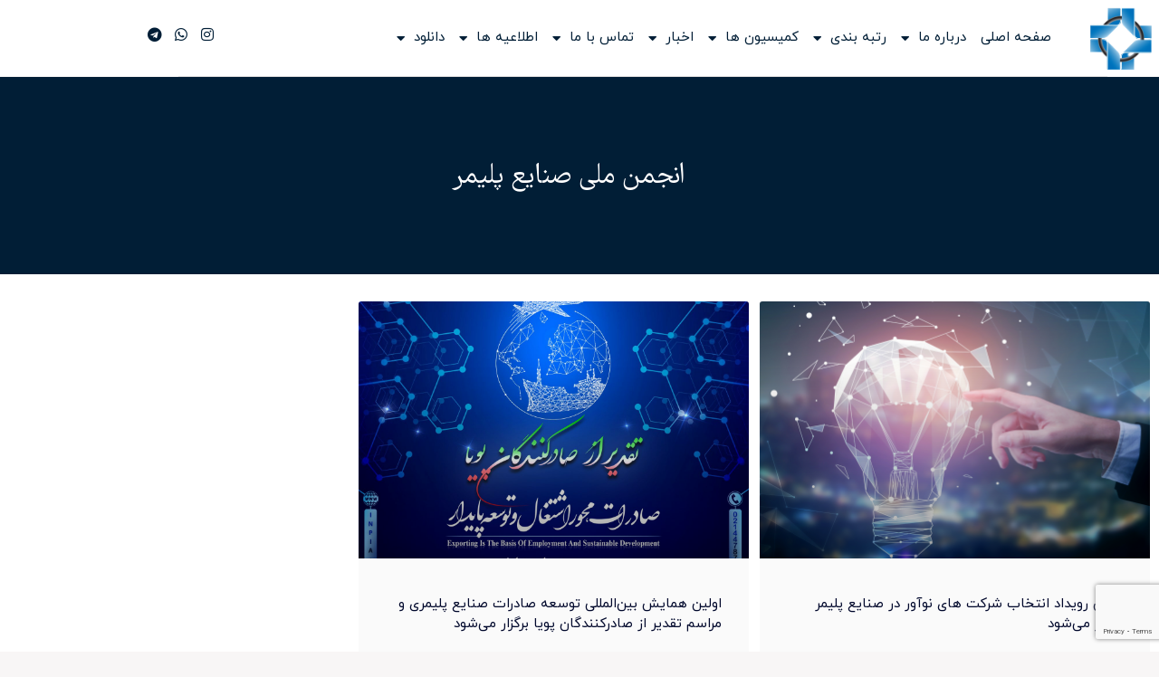

--- FILE ---
content_type: text/html; charset=UTF-8
request_url: https://ippfa.ir/tag/%D8%A7%D9%86%D8%AC%D9%85%D9%86-%D9%85%D9%84%DB%8C-%D8%B5%D9%86%D8%A7%DB%8C%D8%B9-%D9%BE%D9%84%DB%8C%D9%85%D8%B1/
body_size: 23367
content:
<!doctype html>
<html dir="rtl" lang="fa-IR">
<head>
	<meta charset="UTF-8">
	<meta name="viewport" content="width=device-width, initial-scale=1">
	<link rel="profile" href="https://gmpg.org/xfn/11">
	<title>انجمن ملی صنایع پلیمر &#8211; انجمن تولیدکنندگان لوله و اتصالات پلی اتیلن</title>
<meta name='robots' content='max-image-preview:large' />
            <script type="text/javascript"> var epic_news_ajax_url = 'https://ippfa.ir/?epic-ajax-request=epic-ne'; </script>
            <link rel="alternate" type="application/rss+xml" title="انجمن تولیدکنندگان لوله و اتصالات پلی اتیلن &raquo; خوراک" href="https://ippfa.ir/feed/" />
<link rel="alternate" type="application/rss+xml" title="انجمن تولیدکنندگان لوله و اتصالات پلی اتیلن &raquo; خوراک دیدگاه‌ها" href="https://ippfa.ir/comments/feed/" />
<link rel="alternate" type="application/rss+xml" title="انجمن تولیدکنندگان لوله و اتصالات پلی اتیلن &raquo; انجمن ملی صنایع پلیمر خوراک برچسب" href="https://ippfa.ir/tag/%d8%a7%d9%86%d8%ac%d9%85%d9%86-%d9%85%d9%84%db%8c-%d8%b5%d9%86%d8%a7%db%8c%d8%b9-%d9%be%d9%84%db%8c%d9%85%d8%b1/feed/" />
<style id='wp-img-auto-sizes-contain-inline-css'>
img:is([sizes=auto i],[sizes^="auto," i]){contain-intrinsic-size:3000px 1500px}
/*# sourceURL=wp-img-auto-sizes-contain-inline-css */
</style>
<style id='wp-emoji-styles-inline-css'>

	img.wp-smiley, img.emoji {
		display: inline !important;
		border: none !important;
		box-shadow: none !important;
		height: 1em !important;
		width: 1em !important;
		margin: 0 0.07em !important;
		vertical-align: -0.1em !important;
		background: none !important;
		padding: 0 !important;
	}
/*# sourceURL=wp-emoji-styles-inline-css */
</style>
<link rel='stylesheet' id='wp-block-library-rtl-css' href='https://ippfa.ir/wp-includes/css/dist/block-library/style-rtl.min.css?ver=6.9' media='all' />
<style id='global-styles-inline-css'>
:root{--wp--preset--aspect-ratio--square: 1;--wp--preset--aspect-ratio--4-3: 4/3;--wp--preset--aspect-ratio--3-4: 3/4;--wp--preset--aspect-ratio--3-2: 3/2;--wp--preset--aspect-ratio--2-3: 2/3;--wp--preset--aspect-ratio--16-9: 16/9;--wp--preset--aspect-ratio--9-16: 9/16;--wp--preset--color--black: #000000;--wp--preset--color--cyan-bluish-gray: #abb8c3;--wp--preset--color--white: #ffffff;--wp--preset--color--pale-pink: #f78da7;--wp--preset--color--vivid-red: #cf2e2e;--wp--preset--color--luminous-vivid-orange: #ff6900;--wp--preset--color--luminous-vivid-amber: #fcb900;--wp--preset--color--light-green-cyan: #7bdcb5;--wp--preset--color--vivid-green-cyan: #00d084;--wp--preset--color--pale-cyan-blue: #8ed1fc;--wp--preset--color--vivid-cyan-blue: #0693e3;--wp--preset--color--vivid-purple: #9b51e0;--wp--preset--gradient--vivid-cyan-blue-to-vivid-purple: linear-gradient(135deg,rgb(6,147,227) 0%,rgb(155,81,224) 100%);--wp--preset--gradient--light-green-cyan-to-vivid-green-cyan: linear-gradient(135deg,rgb(122,220,180) 0%,rgb(0,208,130) 100%);--wp--preset--gradient--luminous-vivid-amber-to-luminous-vivid-orange: linear-gradient(135deg,rgb(252,185,0) 0%,rgb(255,105,0) 100%);--wp--preset--gradient--luminous-vivid-orange-to-vivid-red: linear-gradient(135deg,rgb(255,105,0) 0%,rgb(207,46,46) 100%);--wp--preset--gradient--very-light-gray-to-cyan-bluish-gray: linear-gradient(135deg,rgb(238,238,238) 0%,rgb(169,184,195) 100%);--wp--preset--gradient--cool-to-warm-spectrum: linear-gradient(135deg,rgb(74,234,220) 0%,rgb(151,120,209) 20%,rgb(207,42,186) 40%,rgb(238,44,130) 60%,rgb(251,105,98) 80%,rgb(254,248,76) 100%);--wp--preset--gradient--blush-light-purple: linear-gradient(135deg,rgb(255,206,236) 0%,rgb(152,150,240) 100%);--wp--preset--gradient--blush-bordeaux: linear-gradient(135deg,rgb(254,205,165) 0%,rgb(254,45,45) 50%,rgb(107,0,62) 100%);--wp--preset--gradient--luminous-dusk: linear-gradient(135deg,rgb(255,203,112) 0%,rgb(199,81,192) 50%,rgb(65,88,208) 100%);--wp--preset--gradient--pale-ocean: linear-gradient(135deg,rgb(255,245,203) 0%,rgb(182,227,212) 50%,rgb(51,167,181) 100%);--wp--preset--gradient--electric-grass: linear-gradient(135deg,rgb(202,248,128) 0%,rgb(113,206,126) 100%);--wp--preset--gradient--midnight: linear-gradient(135deg,rgb(2,3,129) 0%,rgb(40,116,252) 100%);--wp--preset--font-size--small: 13px;--wp--preset--font-size--medium: 20px;--wp--preset--font-size--large: 36px;--wp--preset--font-size--x-large: 42px;--wp--preset--spacing--20: 0.44rem;--wp--preset--spacing--30: 0.67rem;--wp--preset--spacing--40: 1rem;--wp--preset--spacing--50: 1.5rem;--wp--preset--spacing--60: 2.25rem;--wp--preset--spacing--70: 3.38rem;--wp--preset--spacing--80: 5.06rem;--wp--preset--shadow--natural: 6px 6px 9px rgba(0, 0, 0, 0.2);--wp--preset--shadow--deep: 12px 12px 50px rgba(0, 0, 0, 0.4);--wp--preset--shadow--sharp: 6px 6px 0px rgba(0, 0, 0, 0.2);--wp--preset--shadow--outlined: 6px 6px 0px -3px rgb(255, 255, 255), 6px 6px rgb(0, 0, 0);--wp--preset--shadow--crisp: 6px 6px 0px rgb(0, 0, 0);}:root { --wp--style--global--content-size: 800px;--wp--style--global--wide-size: 1200px; }:where(body) { margin: 0; }.wp-site-blocks > .alignleft { float: left; margin-right: 2em; }.wp-site-blocks > .alignright { float: right; margin-left: 2em; }.wp-site-blocks > .aligncenter { justify-content: center; margin-left: auto; margin-right: auto; }:where(.wp-site-blocks) > * { margin-block-start: 24px; margin-block-end: 0; }:where(.wp-site-blocks) > :first-child { margin-block-start: 0; }:where(.wp-site-blocks) > :last-child { margin-block-end: 0; }:root { --wp--style--block-gap: 24px; }:root :where(.is-layout-flow) > :first-child{margin-block-start: 0;}:root :where(.is-layout-flow) > :last-child{margin-block-end: 0;}:root :where(.is-layout-flow) > *{margin-block-start: 24px;margin-block-end: 0;}:root :where(.is-layout-constrained) > :first-child{margin-block-start: 0;}:root :where(.is-layout-constrained) > :last-child{margin-block-end: 0;}:root :where(.is-layout-constrained) > *{margin-block-start: 24px;margin-block-end: 0;}:root :where(.is-layout-flex){gap: 24px;}:root :where(.is-layout-grid){gap: 24px;}.is-layout-flow > .alignleft{float: left;margin-inline-start: 0;margin-inline-end: 2em;}.is-layout-flow > .alignright{float: right;margin-inline-start: 2em;margin-inline-end: 0;}.is-layout-flow > .aligncenter{margin-left: auto !important;margin-right: auto !important;}.is-layout-constrained > .alignleft{float: left;margin-inline-start: 0;margin-inline-end: 2em;}.is-layout-constrained > .alignright{float: right;margin-inline-start: 2em;margin-inline-end: 0;}.is-layout-constrained > .aligncenter{margin-left: auto !important;margin-right: auto !important;}.is-layout-constrained > :where(:not(.alignleft):not(.alignright):not(.alignfull)){max-width: var(--wp--style--global--content-size);margin-left: auto !important;margin-right: auto !important;}.is-layout-constrained > .alignwide{max-width: var(--wp--style--global--wide-size);}body .is-layout-flex{display: flex;}.is-layout-flex{flex-wrap: wrap;align-items: center;}.is-layout-flex > :is(*, div){margin: 0;}body .is-layout-grid{display: grid;}.is-layout-grid > :is(*, div){margin: 0;}body{padding-top: 0px;padding-right: 0px;padding-bottom: 0px;padding-left: 0px;}a:where(:not(.wp-element-button)){text-decoration: underline;}:root :where(.wp-element-button, .wp-block-button__link){background-color: #32373c;border-width: 0;color: #fff;font-family: inherit;font-size: inherit;font-style: inherit;font-weight: inherit;letter-spacing: inherit;line-height: inherit;padding-top: calc(0.667em + 2px);padding-right: calc(1.333em + 2px);padding-bottom: calc(0.667em + 2px);padding-left: calc(1.333em + 2px);text-decoration: none;text-transform: inherit;}.has-black-color{color: var(--wp--preset--color--black) !important;}.has-cyan-bluish-gray-color{color: var(--wp--preset--color--cyan-bluish-gray) !important;}.has-white-color{color: var(--wp--preset--color--white) !important;}.has-pale-pink-color{color: var(--wp--preset--color--pale-pink) !important;}.has-vivid-red-color{color: var(--wp--preset--color--vivid-red) !important;}.has-luminous-vivid-orange-color{color: var(--wp--preset--color--luminous-vivid-orange) !important;}.has-luminous-vivid-amber-color{color: var(--wp--preset--color--luminous-vivid-amber) !important;}.has-light-green-cyan-color{color: var(--wp--preset--color--light-green-cyan) !important;}.has-vivid-green-cyan-color{color: var(--wp--preset--color--vivid-green-cyan) !important;}.has-pale-cyan-blue-color{color: var(--wp--preset--color--pale-cyan-blue) !important;}.has-vivid-cyan-blue-color{color: var(--wp--preset--color--vivid-cyan-blue) !important;}.has-vivid-purple-color{color: var(--wp--preset--color--vivid-purple) !important;}.has-black-background-color{background-color: var(--wp--preset--color--black) !important;}.has-cyan-bluish-gray-background-color{background-color: var(--wp--preset--color--cyan-bluish-gray) !important;}.has-white-background-color{background-color: var(--wp--preset--color--white) !important;}.has-pale-pink-background-color{background-color: var(--wp--preset--color--pale-pink) !important;}.has-vivid-red-background-color{background-color: var(--wp--preset--color--vivid-red) !important;}.has-luminous-vivid-orange-background-color{background-color: var(--wp--preset--color--luminous-vivid-orange) !important;}.has-luminous-vivid-amber-background-color{background-color: var(--wp--preset--color--luminous-vivid-amber) !important;}.has-light-green-cyan-background-color{background-color: var(--wp--preset--color--light-green-cyan) !important;}.has-vivid-green-cyan-background-color{background-color: var(--wp--preset--color--vivid-green-cyan) !important;}.has-pale-cyan-blue-background-color{background-color: var(--wp--preset--color--pale-cyan-blue) !important;}.has-vivid-cyan-blue-background-color{background-color: var(--wp--preset--color--vivid-cyan-blue) !important;}.has-vivid-purple-background-color{background-color: var(--wp--preset--color--vivid-purple) !important;}.has-black-border-color{border-color: var(--wp--preset--color--black) !important;}.has-cyan-bluish-gray-border-color{border-color: var(--wp--preset--color--cyan-bluish-gray) !important;}.has-white-border-color{border-color: var(--wp--preset--color--white) !important;}.has-pale-pink-border-color{border-color: var(--wp--preset--color--pale-pink) !important;}.has-vivid-red-border-color{border-color: var(--wp--preset--color--vivid-red) !important;}.has-luminous-vivid-orange-border-color{border-color: var(--wp--preset--color--luminous-vivid-orange) !important;}.has-luminous-vivid-amber-border-color{border-color: var(--wp--preset--color--luminous-vivid-amber) !important;}.has-light-green-cyan-border-color{border-color: var(--wp--preset--color--light-green-cyan) !important;}.has-vivid-green-cyan-border-color{border-color: var(--wp--preset--color--vivid-green-cyan) !important;}.has-pale-cyan-blue-border-color{border-color: var(--wp--preset--color--pale-cyan-blue) !important;}.has-vivid-cyan-blue-border-color{border-color: var(--wp--preset--color--vivid-cyan-blue) !important;}.has-vivid-purple-border-color{border-color: var(--wp--preset--color--vivid-purple) !important;}.has-vivid-cyan-blue-to-vivid-purple-gradient-background{background: var(--wp--preset--gradient--vivid-cyan-blue-to-vivid-purple) !important;}.has-light-green-cyan-to-vivid-green-cyan-gradient-background{background: var(--wp--preset--gradient--light-green-cyan-to-vivid-green-cyan) !important;}.has-luminous-vivid-amber-to-luminous-vivid-orange-gradient-background{background: var(--wp--preset--gradient--luminous-vivid-amber-to-luminous-vivid-orange) !important;}.has-luminous-vivid-orange-to-vivid-red-gradient-background{background: var(--wp--preset--gradient--luminous-vivid-orange-to-vivid-red) !important;}.has-very-light-gray-to-cyan-bluish-gray-gradient-background{background: var(--wp--preset--gradient--very-light-gray-to-cyan-bluish-gray) !important;}.has-cool-to-warm-spectrum-gradient-background{background: var(--wp--preset--gradient--cool-to-warm-spectrum) !important;}.has-blush-light-purple-gradient-background{background: var(--wp--preset--gradient--blush-light-purple) !important;}.has-blush-bordeaux-gradient-background{background: var(--wp--preset--gradient--blush-bordeaux) !important;}.has-luminous-dusk-gradient-background{background: var(--wp--preset--gradient--luminous-dusk) !important;}.has-pale-ocean-gradient-background{background: var(--wp--preset--gradient--pale-ocean) !important;}.has-electric-grass-gradient-background{background: var(--wp--preset--gradient--electric-grass) !important;}.has-midnight-gradient-background{background: var(--wp--preset--gradient--midnight) !important;}.has-small-font-size{font-size: var(--wp--preset--font-size--small) !important;}.has-medium-font-size{font-size: var(--wp--preset--font-size--medium) !important;}.has-large-font-size{font-size: var(--wp--preset--font-size--large) !important;}.has-x-large-font-size{font-size: var(--wp--preset--font-size--x-large) !important;}
:root :where(.wp-block-pullquote){font-size: 1.5em;line-height: 1.6;}
/*# sourceURL=global-styles-inline-css */
</style>
<link rel='stylesheet' id='hello-elementor-css' href='https://ippfa.ir/wp-content/themes/hello-elementor/assets/css/reset.css?ver=3.4.5' media='all' />
<link rel='stylesheet' id='hello-elementor-theme-style-css' href='https://ippfa.ir/wp-content/themes/hello-elementor/assets/css/theme.css?ver=3.4.5' media='all' />
<link rel='stylesheet' id='hello-elementor-header-footer-css' href='https://ippfa.ir/wp-content/themes/hello-elementor/assets/css/header-footer.css?ver=3.4.5' media='all' />
<link rel='stylesheet' id='elementor-frontend-css' href='https://ippfa.ir/wp-content/plugins/elementor/assets/css/frontend.min.css?ver=3.34.0' media='all' />
<link rel='stylesheet' id='widget-image-css' href='https://ippfa.ir/wp-content/plugins/elementor/assets/css/widget-image-rtl.min.css?ver=3.34.0' media='all' />
<link rel='stylesheet' id='widget-nav-menu-css' href='https://ippfa.ir/wp-content/plugins/elementor-pro/assets/css/widget-nav-menu-rtl.min.css?ver=3.31.0' media='all' />
<link rel='stylesheet' id='widget-social-icons-css' href='https://ippfa.ir/wp-content/plugins/elementor/assets/css/widget-social-icons-rtl.min.css?ver=3.34.0' media='all' />
<link rel='stylesheet' id='e-apple-webkit-css' href='https://ippfa.ir/wp-content/plugins/elementor/assets/css/conditionals/apple-webkit.min.css?ver=3.34.0' media='all' />
<link rel='stylesheet' id='e-sticky-css' href='https://ippfa.ir/wp-content/plugins/elementor-pro/assets/css/modules/sticky.min.css?ver=3.31.0' media='all' />
<link rel='stylesheet' id='widget-divider-css' href='https://ippfa.ir/wp-content/plugins/elementor/assets/css/widget-divider-rtl.min.css?ver=3.34.0' media='all' />
<link rel='stylesheet' id='widget-heading-css' href='https://ippfa.ir/wp-content/plugins/elementor/assets/css/widget-heading-rtl.min.css?ver=3.34.0' media='all' />
<link rel='stylesheet' id='widget-form-css' href='https://ippfa.ir/wp-content/plugins/elementor-pro/assets/css/widget-form-rtl.min.css?ver=3.31.0' media='all' />
<link rel='stylesheet' id='widget-icon-list-css' href='https://ippfa.ir/wp-content/plugins/elementor/assets/css/widget-icon-list-rtl.min.css?ver=3.34.0' media='all' />
<link rel='stylesheet' id='widget-spacer-css' href='https://ippfa.ir/wp-content/plugins/elementor/assets/css/widget-spacer-rtl.min.css?ver=3.34.0' media='all' />
<link rel='stylesheet' id='widget-posts-css' href='https://ippfa.ir/wp-content/plugins/elementor-pro/assets/css/widget-posts-rtl.min.css?ver=3.31.0' media='all' />
<link rel='stylesheet' id='e-animation-fadeInLeft-css' href='https://ippfa.ir/wp-content/plugins/elementor/assets/lib/animations/styles/fadeInLeft.min.css?ver=3.34.0' media='all' />
<link rel='stylesheet' id='elementor-icons-css' href='https://ippfa.ir/wp-content/plugins/elementor/assets/lib/eicons/css/elementor-icons.min.css?ver=5.45.0' media='all' />
<link rel='stylesheet' id='elementor-post-9507-css' href='https://ippfa.ir/wp-content/uploads/elementor/css/post-9507.css?ver=1767484325' media='all' />
<link rel='stylesheet' id='font-awesome-5-all-css' href='https://ippfa.ir/wp-content/plugins/elementor/assets/lib/font-awesome/css/all.min.css?ver=3.34.0' media='all' />
<link rel='stylesheet' id='font-awesome-4-shim-css' href='https://ippfa.ir/wp-content/plugins/elementor/assets/lib/font-awesome/css/v4-shims.min.css?ver=3.34.0' media='all' />
<link rel='stylesheet' id='elementor-post-8696-css' href='https://ippfa.ir/wp-content/uploads/elementor/css/post-8696.css?ver=1767484325' media='all' />
<link rel='stylesheet' id='elementor-post-15316-css' href='https://ippfa.ir/wp-content/uploads/elementor/css/post-15316.css?ver=1767484325' media='all' />
<link rel='stylesheet' id='elementor-post-8247-css' href='https://ippfa.ir/wp-content/uploads/elementor/css/post-8247.css?ver=1767484325' media='all' />
<link rel='stylesheet' id='hello-elementor-child-style-css' href='https://ippfa.ir/wp-content/themes/hello-theme-child-master/style.css?ver=2.0.0' media='all' />
<link rel='stylesheet' id='epic-icon-css' href='https://ippfa.ir/wp-content/plugins/epic-news-element/assets/fonts/jegicon/jegicon.css?ver=6.9' media='all' />
<link rel='stylesheet' id='font-awesome-css' href='https://ippfa.ir/wp-content/plugins/elementor/assets/lib/font-awesome/css/font-awesome.min.css?ver=4.7.0' media='all' />
<link rel='stylesheet' id='epic-style-css' href='https://ippfa.ir/wp-content/plugins/epic-news-element/assets/css/style.min.css?ver=6.9' media='all' />
<link rel='stylesheet' id='elementor-icons-shared-0-css' href='https://ippfa.ir/wp-content/plugins/elementor/assets/lib/font-awesome/css/fontawesome.min.css?ver=5.15.3' media='all' />
<link rel='stylesheet' id='elementor-icons-fa-solid-css' href='https://ippfa.ir/wp-content/plugins/elementor/assets/lib/font-awesome/css/solid.min.css?ver=5.15.3' media='all' />
<link rel='stylesheet' id='elementor-icons-fa-brands-css' href='https://ippfa.ir/wp-content/plugins/elementor/assets/lib/font-awesome/css/brands.min.css?ver=5.15.3' media='all' />
<link rel='stylesheet' id='elementor-icons-fa-regular-css' href='https://ippfa.ir/wp-content/plugins/elementor/assets/lib/font-awesome/css/regular.min.css?ver=5.15.3' media='all' />
<script src="https://ippfa.ir/wp-includes/js/jquery/jquery.min.js?ver=3.7.1" id="jquery-core-js"></script>
<script src="https://ippfa.ir/wp-includes/js/jquery/jquery-migrate.min.js?ver=3.4.1" id="jquery-migrate-js"></script>
<script src="https://ippfa.ir/wp-content/plugins/elementor/assets/lib/font-awesome/js/v4-shims.min.js?ver=3.34.0" id="font-awesome-4-shim-js"></script>
<link rel="https://api.w.org/" href="https://ippfa.ir/wp-json/" /><link rel="alternate" title="JSON" type="application/json" href="https://ippfa.ir/wp-json/wp/v2/tags/481" /><link rel="EditURI" type="application/rsd+xml" title="RSD" href="https://ippfa.ir/xmlrpc.php?rsd" />
<meta name="generator" content="WordPress 6.9" />
<meta name="generator" content="Elementor 3.34.0; features: additional_custom_breakpoints; settings: css_print_method-external, google_font-enabled, font_display-auto">
			<style>
				.e-con.e-parent:nth-of-type(n+4):not(.e-lazyloaded):not(.e-no-lazyload),
				.e-con.e-parent:nth-of-type(n+4):not(.e-lazyloaded):not(.e-no-lazyload) * {
					background-image: none !important;
				}
				@media screen and (max-height: 1024px) {
					.e-con.e-parent:nth-of-type(n+3):not(.e-lazyloaded):not(.e-no-lazyload),
					.e-con.e-parent:nth-of-type(n+3):not(.e-lazyloaded):not(.e-no-lazyload) * {
						background-image: none !important;
					}
				}
				@media screen and (max-height: 640px) {
					.e-con.e-parent:nth-of-type(n+2):not(.e-lazyloaded):not(.e-no-lazyload),
					.e-con.e-parent:nth-of-type(n+2):not(.e-lazyloaded):not(.e-no-lazyload) * {
						background-image: none !important;
					}
				}
			</style>
			<link rel="icon" href="https://ippfa.ir/wp-content/uploads/2020/02/روابط-عمومی-انجمن-صنفی-تولیدکنندگان-لوله-و-اتصالات-پلی-اتیلن-75x75.png" sizes="32x32" />
<link rel="icon" href="https://ippfa.ir/wp-content/uploads/2020/02/روابط-عمومی-انجمن-صنفی-تولیدکنندگان-لوله-و-اتصالات-پلی-اتیلن-300x300.png" sizes="192x192" />
<link rel="apple-touch-icon" href="https://ippfa.ir/wp-content/uploads/2020/02/روابط-عمومی-انجمن-صنفی-تولیدکنندگان-لوله-و-اتصالات-پلی-اتیلن-300x300.png" />
<meta name="msapplication-TileImage" content="https://ippfa.ir/wp-content/uploads/2020/02/روابط-عمومی-انجمن-صنفی-تولیدکنندگان-لوله-و-اتصالات-پلی-اتیلن-300x300.png" />
<style id="jeg_dynamic_css" type="text/css" data-type="jeg_custom-css"></style>				<style type="text/css" id="c4wp-checkout-css">
					.woocommerce-checkout .c4wp_captcha_field {
						margin-bottom: 10px;
						margin-top: 15px;
						position: relative;
						display: inline-block;
					}
				</style>
								<style type="text/css" id="c4wp-v3-lp-form-css">
					.login #login, .login #lostpasswordform {
						min-width: 350px !important;
					}
					.wpforms-field-c4wp iframe {
						width: 100% !important;
					}
				</style>
							<style type="text/css" id="c4wp-v3-lp-form-css">
				.login #login, .login #lostpasswordform {
					min-width: 350px !important;
				}
				.wpforms-field-c4wp iframe {
					width: 100% !important;
				}
			</style>
			</head>
<body class="rtl archive tag tag-481 wp-custom-logo wp-embed-responsive wp-theme-hello-elementor wp-child-theme-hello-theme-child-master hello-elementor-default elementor-page-8247 elementor-default elementor-template-full-width elementor-kit-9507">


<a class="skip-link screen-reader-text" href="#content">پرش به محتوا</a>

		<header data-elementor-type="header" data-elementor-id="8696" class="elementor elementor-8696 elementor-location-header" data-elementor-post-type="elementor_library">
					<header class="elementor-section elementor-top-section elementor-element elementor-element-f8c7fde elementor-section-height-min-height elementor-section-boxed elementor-section-height-default elementor-section-items-middle" data-id="f8c7fde" data-element_type="section" data-settings="{&quot;sticky&quot;:&quot;top&quot;,&quot;background_background&quot;:&quot;classic&quot;,&quot;sticky_on&quot;:[&quot;desktop&quot;,&quot;tablet&quot;,&quot;mobile&quot;],&quot;sticky_offset&quot;:0,&quot;sticky_effects_offset&quot;:0,&quot;sticky_anchor_link_offset&quot;:0}">
						<div class="elementor-container elementor-column-gap-default">
					<div class="elementor-column elementor-col-33 elementor-top-column elementor-element elementor-element-f13bf99" data-id="f13bf99" data-element_type="column">
			<div class="elementor-widget-wrap elementor-element-populated">
						<div class="elementor-element elementor-element-3ae09a6 elementor-widget-tablet__width-initial elementor-widget-mobile__width-initial elementor-widget elementor-widget-image" data-id="3ae09a6" data-element_type="widget" data-widget_type="image.default">
				<div class="elementor-widget-container">
																<a href="https://ippfa.ir">
							<img src="https://ippfa.ir/wp-content/uploads/2024/11/عمومی-انجمن-صنفی-تولیدکنندگان-لوله-و-اتصالات-پلی-اتیلن-750x750-1-Background-Removed-300x300.png" class="attachment-medium size-medium wp-image-15315" alt="" srcset="https://ippfa.ir/wp-content/uploads/2024/11/عمومی-انجمن-صنفی-تولیدکنندگان-لوله-و-اتصالات-پلی-اتیلن-750x750-1-Background-Removed-300x300.png 300w, https://ippfa.ir/wp-content/uploads/2024/11/عمومی-انجمن-صنفی-تولیدکنندگان-لوله-و-اتصالات-پلی-اتیلن-750x750-1-Background-Removed-150x150.png 150w, https://ippfa.ir/wp-content/uploads/2024/11/عمومی-انجمن-صنفی-تولیدکنندگان-لوله-و-اتصالات-پلی-اتیلن-750x750-1-Background-Removed-75x75.png 75w, https://ippfa.ir/wp-content/uploads/2024/11/عمومی-انجمن-صنفی-تولیدکنندگان-لوله-و-اتصالات-پلی-اتیلن-750x750-1-Background-Removed.png 750w" sizes="(max-width: 300px) 100vw, 300px" />								</a>
															</div>
				</div>
					</div>
		</div>
				<div class="elementor-column elementor-col-33 elementor-top-column elementor-element elementor-element-982254a" data-id="982254a" data-element_type="column">
			<div class="elementor-widget-wrap elementor-element-populated">
						<div class="elementor-element elementor-element-ca333cd elementor-nav-menu--stretch elementor-nav-menu__text-align-center elementor-nav-menu--dropdown-mobile elementor-widget-mobile__width-inherit elementor-nav-menu--toggle elementor-nav-menu--burger elementor-widget elementor-widget-nav-menu" data-id="ca333cd" data-element_type="widget" data-settings="{&quot;full_width&quot;:&quot;stretch&quot;,&quot;layout&quot;:&quot;horizontal&quot;,&quot;submenu_icon&quot;:{&quot;value&quot;:&quot;&lt;i class=\&quot;fas fa-caret-down\&quot;&gt;&lt;\/i&gt;&quot;,&quot;library&quot;:&quot;fa-solid&quot;},&quot;toggle&quot;:&quot;burger&quot;}" data-widget_type="nav-menu.default">
				<div class="elementor-widget-container">
								<nav aria-label="Menu" class="elementor-nav-menu--main elementor-nav-menu__container elementor-nav-menu--layout-horizontal e--pointer-none">
				<ul id="menu-1-ca333cd" class="elementor-nav-menu"><li class="menu-item menu-item-type-post_type menu-item-object-page menu-item-home menu-item-58"><a href="https://ippfa.ir/" class="elementor-item">صفحه اصلی</a></li>
<li class="menu-item menu-item-type-post_type menu-item-object-page menu-item-has-children menu-item-3676"><a href="https://ippfa.ir/%D8%AF%D8%B1%D8%A8%D8%A7%D8%B1%D9%87-%D9%85%D8%A7/" class="elementor-item">درباره ما</a>
<ul class="sub-menu elementor-nav-menu--dropdown">
	<li class="menu-item menu-item-type-post_type menu-item-object-page menu-item-15601"><a href="https://ippfa.ir/%D8%AF%D8%B1%D8%A8%D8%A7%D8%B1%D9%87-%D9%85%D8%A7/" class="elementor-sub-item">درباره انجمن</a></li>
	<li class="menu-item menu-item-type-post_type menu-item-object-page menu-item-16994"><a href="https://ippfa.ir/%D9%87%DB%8C%D8%A6%D8%AA-%D9%85%D8%AF%DB%8C%D8%B1%D9%87-%D8%A7%D9%86%D8%AC%D9%85%D9%86-%D9%84%D9%88%D9%84%D9%87-%D9%88-%D8%A7%D8%AA%D8%B5%D8%A7%D9%84%D8%A7%D8%AA-%D9%BE%D9%84%DB%8C-%D8%A7%D8%AA%DB%8C%D9%84%D9%86/" class="elementor-sub-item">هیئت مدیره انجمن لوله و اتصالات پلی اتیلن</a></li>
	<li class="menu-item menu-item-type-post_type menu-item-object-page menu-item-3776"><a href="https://ippfa.ir/%D8%A7%D8%B9%D8%B6%D8%A7%DB%8C-%D8%A7%D9%86%D8%AC%D9%85%D9%86/" class="elementor-sub-item">لیست شرکت های عضو انجمن</a></li>
	<li class="menu-item menu-item-type-custom menu-item-object-custom menu-item-8188"><a href="http://ippfa.ir/download/%D9%85%D8%AF%D8%A7%D8%B1%DA%A9-%D9%85%D9%88%D8%B1%D8%AF-%D9%86%DB%8C%D8%A7%D8%B2-%D9%88-%D9%81%D8%B1%D9%85-%D8%B9%D8%B6%D9%88%DB%8C%D8%AA/" class="elementor-sub-item">مدارک مورد نیاز و فرم عضویت</a></li>
</ul>
</li>
<li class="menu-item menu-item-type-custom menu-item-object-custom menu-item-has-children menu-item-8214"><a href="#" class="elementor-item elementor-item-anchor">رتبه بندی</a>
<ul class="sub-menu elementor-nav-menu--dropdown">
	<li class="menu-item menu-item-type-custom menu-item-object-custom menu-item-17467"><a href="https://novinabyari.maj.ir/frontclass/reports/ReportCo.php?CoTypeID=4" class="elementor-sub-item">رتبه بندی شرکت های تولیدکنندگان لوله‌های پلی اتیلن جهاد کشاورزی</a></li>
	<li class="menu-item menu-item-type-custom menu-item-object-custom menu-item-17773"><a href="https://ippfa.ir/wp-content/uploads/2025/09/لیست-امتیاز-نهائی-شرکت-ها.pdf" class="elementor-sub-item">امتیازات کسب شده توسط بازرسان انجمن</a></li>
	<li class="menu-item menu-item-type-post_type menu-item-object-page menu-item-17465"><a href="https://ippfa.ir/%D8%B1%D8%AA%D8%A8%D9%87-%D8%A8%D9%86%D8%AF%DB%8C/" class="elementor-sub-item">فرم های رتبه بندی</a></li>
</ul>
</li>
<li class="menu-item menu-item-type-custom menu-item-object-custom menu-item-has-children menu-item-193"><a href="#" class="elementor-item elementor-item-anchor">کمیسیون ها</a>
<ul class="sub-menu elementor-nav-menu--dropdown">
	<li class="menu-item menu-item-type-post_type menu-item-object-page menu-item-15835"><a href="https://ippfa.ir/%DA%A9%D9%85%DB%8C%D8%B3%DB%8C%D9%88%D9%86-%D8%A7%D8%B3%D8%AA%D8%A7%D9%86%D8%AF%D8%A7%D8%B1%D8%AF/" class="elementor-sub-item">کمیسیون استاندارد</a></li>
	<li class="menu-item menu-item-type-post_type menu-item-object-page menu-item-15834"><a href="https://ippfa.ir/%DA%A9%D9%85%DB%8C%D8%B3%DB%8C%D9%88%D9%86-%D8%A2%D9%85%D9%88%D8%B2%D8%B4/" class="elementor-sub-item">کمیسیون آموزش</a></li>
	<li class="menu-item menu-item-type-post_type menu-item-object-page menu-item-15836"><a href="https://ippfa.ir/%DA%A9%D9%85%DB%8C%D8%B3%DB%8C%D9%88%D9%86-%D8%A8%D8%A7%D8%B2%D8%B1%DA%AF%D8%A7%D9%86%DB%8C/" class="elementor-sub-item">کمیسیون بازرگانی</a></li>
</ul>
</li>
<li class="menu-item menu-item-type-taxonomy menu-item-object-category menu-item-has-children menu-item-15611"><a href="https://ippfa.ir/category/%d8%a7%d8%ae%d8%a8%d8%a7%d8%b1/" class="elementor-item">اخبار</a>
<ul class="sub-menu elementor-nav-menu--dropdown">
	<li class="menu-item menu-item-type-taxonomy menu-item-object-category menu-item-15612"><a href="https://ippfa.ir/category/%d8%a7%d8%b9%d9%84%d8%a7%d9%86%d8%a7%d8%aa/" class="elementor-sub-item">آرشیو اخبار</a></li>
	<li class="menu-item menu-item-type-taxonomy menu-item-object-category menu-item-has-children menu-item-10171"><a href="https://ippfa.ir/category/%d9%85%d9%82%d8%a7%d9%84%d8%a7%d8%aa-%d8%a7%d8%ae%d8%aa%d8%b5%d8%a7%d8%b5%db%8c/" class="elementor-sub-item">مقالات اختصاصی</a>
	<ul class="sub-menu elementor-nav-menu--dropdown">
		<li class="menu-item menu-item-type-taxonomy menu-item-object-category menu-item-has-children menu-item-10277"><a href="https://ippfa.ir/category/%d9%85%d9%82%d8%a7%d9%84%d8%a7%d8%aa-%d8%a7%d8%ae%d8%aa%d8%b5%d8%a7%d8%b5%db%8c/%d9%85%d9%82%d8%a7%d9%84%d8%a7%d8%aa-%da%a9%d9%86%d9%81%d8%b1%d8%a7%d9%86%d8%b3-%d9%84%d9%88%d9%84%d9%87-%d9%87%d8%a7%db%8c-%d9%be%d9%84%db%8c-%d8%a7%d9%88%d9%84%d9%81%db%8c%d9%86%db%8c-99/" class="elementor-sub-item">مقالات کنفرانس لوله های پلی اولفینی 99</a>
		<ul class="sub-menu elementor-nav-menu--dropdown">
			<li class="menu-item menu-item-type-taxonomy menu-item-object-category menu-item-10536"><a href="https://ippfa.ir/category/%d9%85%d9%82%d8%a7%d9%84%d8%a7%d8%aa-%d8%a7%d8%ae%d8%aa%d8%b5%d8%a7%d8%b5%db%8c/%d9%85%d9%82%d8%a7%d9%84%d8%a7%d8%aa-%da%a9%d9%86%d9%81%d8%b1%d8%a7%d9%86%d8%b3-%d9%84%d9%88%d9%84%d9%87-%d9%87%d8%a7%db%8c-%d9%be%d9%84%db%8c-%d8%a7%d9%88%d9%84%d9%81%db%8c%d9%86%db%8c-99/%d9%be%d9%86%d9%84-%d8%a7%d9%88%d9%84-%d9%86%d9%88%d8%a2%d9%88%d8%b1%db%8c-%d9%87%d8%a7%db%8c-%d9%85%d9%88%d8%a7%d8%af-%d8%a7%d9%88%d9%84%db%8c%d9%87/" class="elementor-sub-item">پنل اول : نوآوری های مواد اولیه</a></li>
			<li class="menu-item menu-item-type-taxonomy menu-item-object-category menu-item-10542"><a href="https://ippfa.ir/category/%d9%85%d9%82%d8%a7%d9%84%d8%a7%d8%aa-%d8%a7%d8%ae%d8%aa%d8%b5%d8%a7%d8%b5%db%8c/%d9%85%d9%82%d8%a7%d9%84%d8%a7%d8%aa-%da%a9%d9%86%d9%81%d8%b1%d8%a7%d9%86%d8%b3-%d9%84%d9%88%d9%84%d9%87-%d9%87%d8%a7%db%8c-%d9%be%d9%84%db%8c-%d8%a7%d9%88%d9%84%d9%81%db%8c%d9%86%db%8c-99/%d9%be%d9%86%d9%84-%d8%af%d9%88%d9%85-%d9%86%d9%88%d8%a2%d9%88%d8%b1%db%8c-%d9%87%d8%a7%db%8c-%d9%85%d8%a7%d8%b4%db%8c%d9%86-%d8%a2%d9%84%d8%a7%d8%aa-%d9%88-%d8%aa%da%a9%d9%86%d9%88%d9%84%d9%88/" class="elementor-sub-item">پنل دوم : نوآوری های ماشین آلات و تکنولوژی های تولید</a></li>
			<li class="menu-item menu-item-type-taxonomy menu-item-object-category menu-item-10543"><a href="https://ippfa.ir/category/%d9%85%d9%82%d8%a7%d9%84%d8%a7%d8%aa-%d8%a7%d8%ae%d8%aa%d8%b5%d8%a7%d8%b5%db%8c/%d9%85%d9%82%d8%a7%d9%84%d8%a7%d8%aa-%da%a9%d9%86%d9%81%d8%b1%d8%a7%d9%86%d8%b3-%d9%84%d9%88%d9%84%d9%87-%d9%87%d8%a7%db%8c-%d9%be%d9%84%db%8c-%d8%a7%d9%88%d9%84%d9%81%db%8c%d9%86%db%8c-99/%d9%be%d9%86%d9%84-%d8%b3%d9%88%d9%85-%d9%86%d9%88%d8%a2%d9%88%d8%b1%db%8c-%d9%87%d8%a7%db%8c-%d9%85%d8%b3%d8%aa%d8%b1%d8%a8%da%86-%d9%88-%d9%88-%d8%a7%d9%81%d8%b2%d9%88%d8%af%d9%86%db%8c-%d9%87/" class="elementor-sub-item">پنل سوم : نوآوری های مستربچ و و افزودنی ها برای بهبود خواص</a></li>
			<li class="menu-item menu-item-type-taxonomy menu-item-object-category menu-item-10539"><a href="https://ippfa.ir/category/%d9%85%d9%82%d8%a7%d9%84%d8%a7%d8%aa-%d8%a7%d8%ae%d8%aa%d8%b5%d8%a7%d8%b5%db%8c/%d9%85%d9%82%d8%a7%d9%84%d8%a7%d8%aa-%da%a9%d9%86%d9%81%d8%b1%d8%a7%d9%86%d8%b3-%d9%84%d9%88%d9%84%d9%87-%d9%87%d8%a7%db%8c-%d9%be%d9%84%db%8c-%d8%a7%d9%88%d9%84%d9%81%db%8c%d9%86%db%8c-99/%d9%be%d9%86%d9%84-%da%86%d9%87%d8%a7%d8%b1%d9%85/" class="elementor-sub-item">پنل چهارم : تضمین کیفیت و ارزیابی انطباق ، تجهیزات آزمایشگاهی و آزمون های کیفی جدید</a></li>
			<li class="menu-item menu-item-type-taxonomy menu-item-object-category menu-item-10537"><a href="https://ippfa.ir/category/%d9%85%d9%82%d8%a7%d9%84%d8%a7%d8%aa-%d8%a7%d8%ae%d8%aa%d8%b5%d8%a7%d8%b5%db%8c/%d9%85%d9%82%d8%a7%d9%84%d8%a7%d8%aa-%da%a9%d9%86%d9%81%d8%b1%d8%a7%d9%86%d8%b3-%d9%84%d9%88%d9%84%d9%87-%d9%87%d8%a7%db%8c-%d9%be%d9%84%db%8c-%d8%a7%d9%88%d9%84%d9%81%db%8c%d9%86%db%8c-99/%d9%be%d9%86%d9%84-%d9%be%d9%86%d8%ac%d9%85/" class="elementor-sub-item">پنل پنجم : فرصت های توسعه صادرات در شرایط تحریم و بیان نمونه های موفق</a></li>
			<li class="menu-item menu-item-type-taxonomy menu-item-object-category menu-item-10545"><a href="https://ippfa.ir/category/%d9%85%d9%82%d8%a7%d9%84%d8%a7%d8%aa-%d8%a7%d8%ae%d8%aa%d8%b5%d8%a7%d8%b5%db%8c/%d9%85%d9%82%d8%a7%d9%84%d8%a7%d8%aa-%da%a9%d9%86%d9%81%d8%b1%d8%a7%d9%86%d8%b3-%d9%84%d9%88%d9%84%d9%87-%d9%87%d8%a7%db%8c-%d9%be%d9%84%db%8c-%d8%a7%d9%88%d9%84%d9%81%db%8c%d9%86%db%8c-99/%d9%be%d9%86%d9%84-%d8%b4%d8%b4%d9%85-%d8%aa%d8%ad%d9%84%db%8c%d9%84-%d8%a7%d9%82%d8%aa%d8%b5%d8%a7%d8%af-%da%a9%d9%84%d8%a7%d9%86-%d9%88-%d8%b2%d9%86%d8%ac%db%8c%d8%b1%d9%87-%d8%a7%d8%b1%d8%b2/" class="elementor-sub-item">پنل ششم : تحلیل اقتصاد کلان و زنجیره ارزش حاکم در صنعت</a></li>
			<li class="menu-item menu-item-type-taxonomy menu-item-object-category menu-item-10548"><a href="https://ippfa.ir/category/%d9%85%d9%82%d8%a7%d9%84%d8%a7%d8%aa-%d8%a7%d8%ae%d8%aa%d8%b5%d8%a7%d8%b5%db%8c/%d9%85%d9%82%d8%a7%d9%84%d8%a7%d8%aa-%da%a9%d9%86%d9%81%d8%b1%d8%a7%d9%86%d8%b3-%d9%84%d9%88%d9%84%d9%87-%d9%87%d8%a7%db%8c-%d9%be%d9%84%db%8c-%d8%a7%d9%88%d9%84%d9%81%db%8c%d9%86%db%8c-99/%d9%be%d9%86%d9%84-%d9%87%d9%81%d8%aa%d9%85-%d8%a7%d8%b3%d8%aa%d9%81%d8%a7%d8%af%d9%87-%d8%af%d8%b1-%d8%b3%db%8c%d8%b3%d8%aa%d9%85%d9%87%d8%a7%db%8c-%d8%a2%d8%a8%db%8c%d8%a7%d8%b1%db%8c-%d9%85%d8%af/" class="elementor-sub-item">پنل هفتم : استفاده در سیستمهای آبیاری مدرن و بخش کشاورزی</a></li>
			<li class="menu-item menu-item-type-taxonomy menu-item-object-category menu-item-10547"><a href="https://ippfa.ir/category/%d9%85%d9%82%d8%a7%d9%84%d8%a7%d8%aa-%d8%a7%d8%ae%d8%aa%d8%b5%d8%a7%d8%b5%db%8c/%d9%85%d9%82%d8%a7%d9%84%d8%a7%d8%aa-%da%a9%d9%86%d9%81%d8%b1%d8%a7%d9%86%d8%b3-%d9%84%d9%88%d9%84%d9%87-%d9%87%d8%a7%db%8c-%d9%be%d9%84%db%8c-%d8%a7%d9%88%d9%84%d9%81%db%8c%d9%86%db%8c-99/%d9%be%d9%86%d9%84-%d9%87%d8%b4%d8%aa%d9%85/" class="elementor-sub-item">پنل هشتم : استفاده در صنعت آب و فاضلاب (خطوط اصلی و شبکه های توزیع)</a></li>
			<li class="menu-item menu-item-type-taxonomy menu-item-object-category menu-item-10546"><a href="https://ippfa.ir/category/%d9%85%d9%82%d8%a7%d9%84%d8%a7%d8%aa-%d8%a7%d8%ae%d8%aa%d8%b5%d8%a7%d8%b5%db%8c/%d9%85%d9%82%d8%a7%d9%84%d8%a7%d8%aa-%da%a9%d9%86%d9%81%d8%b1%d8%a7%d9%86%d8%b3-%d9%84%d9%88%d9%84%d9%87-%d9%87%d8%a7%db%8c-%d9%be%d9%84%db%8c-%d8%a7%d9%88%d9%84%d9%81%db%8c%d9%86%db%8c-99/%d9%be%d9%86%d9%84-%d9%86%d9%87%d9%85-%d8%a7%d8%b3%d8%aa%d9%81%d8%a7%d8%af%d9%87-%d8%af%d8%b1-%d8%b3%db%8c%d8%b3%d8%aa%d9%85-%d8%aa%d8%a7%d8%b3%db%8c%d8%b3%d8%a7%d8%aa-%d8%b3%d8%a7%d8%ae%d8%aa/" class="elementor-sub-item">پنل نهم : استفاده در سیستم تاسیسات ساختمان</a></li>
			<li class="menu-item menu-item-type-taxonomy menu-item-object-category menu-item-10540"><a href="https://ippfa.ir/category/%d9%85%d9%82%d8%a7%d9%84%d8%a7%d8%aa-%d8%a7%d8%ae%d8%aa%d8%b5%d8%a7%d8%b5%db%8c/%d9%85%d9%82%d8%a7%d9%84%d8%a7%d8%aa-%da%a9%d9%86%d9%81%d8%b1%d8%a7%d9%86%d8%b3-%d9%84%d9%88%d9%84%d9%87-%d9%87%d8%a7%db%8c-%d9%be%d9%84%db%8c-%d8%a7%d9%88%d9%84%d9%81%db%8c%d9%86%db%8c-99/%d9%be%d9%86%d9%84-%d8%af%d9%87%d9%85/" class="elementor-sub-item">پنل دهم : استفاده در شبکه های گازرسانی (خطوط اصلی و شبکه های توزیع)</a></li>
			<li class="menu-item menu-item-type-taxonomy menu-item-object-category menu-item-10549"><a href="https://ippfa.ir/category/%d9%85%d9%82%d8%a7%d9%84%d8%a7%d8%aa-%d8%a7%d8%ae%d8%aa%d8%b5%d8%a7%d8%b5%db%8c/%d9%85%d9%82%d8%a7%d9%84%d8%a7%d8%aa-%da%a9%d9%86%d9%81%d8%b1%d8%a7%d9%86%d8%b3-%d9%84%d9%88%d9%84%d9%87-%d9%87%d8%a7%db%8c-%d9%be%d9%84%db%8c-%d8%a7%d9%88%d9%84%d9%81%db%8c%d9%86%db%8c-99/%d9%be%d9%86%d9%84-%db%8c%d8%a7%d8%b2%d8%af%d9%87%d9%85-%d9%86%d8%b5%d8%a8-%da%a9%d8%a7%d8%b1%da%af%d8%b0%d8%a7%d8%b1%db%8c-%d9%88-%d8%a7%d8%ac%d8%b1%d8%a7/" class="elementor-sub-item">پنل یازدهم : نصب کارگذاری و اجرای لوله های پلی اولفینی ( بایدها و نبایدها)</a></li>
			<li class="menu-item menu-item-type-taxonomy menu-item-object-category menu-item-10541"><a href="https://ippfa.ir/category/%d9%85%d9%82%d8%a7%d9%84%d8%a7%d8%aa-%d8%a7%d8%ae%d8%aa%d8%b5%d8%a7%d8%b5%db%8c/%d9%85%d9%82%d8%a7%d9%84%d8%a7%d8%aa-%da%a9%d9%86%d9%81%d8%b1%d8%a7%d9%86%d8%b3-%d9%84%d9%88%d9%84%d9%87-%d9%87%d8%a7%db%8c-%d9%be%d9%84%db%8c-%d8%a7%d9%88%d9%84%d9%81%db%8c%d9%86%db%8c-99/%d9%be%d9%86%d9%84-%d8%af%d9%88%d8%a7%d8%b2%d8%af%d9%87%d9%85-%d9%85%d8%ad%db%8c%d8%b7-%d8%b2%db%8c%d8%b3%d8%aa-%d9%88-%d8%a8%d8%a7%d8%b2%db%8c%d8%a7%d9%81%d8%aa/" class="elementor-sub-item">پنل دوازدهم : محیط زیست و بازیافت لوله های پلی اولفینی (چالشها و فرصتها)</a></li>
			<li class="menu-item menu-item-type-taxonomy menu-item-object-category menu-item-10544"><a href="https://ippfa.ir/category/%d9%85%d9%82%d8%a7%d9%84%d8%a7%d8%aa-%d8%a7%d8%ae%d8%aa%d8%b5%d8%a7%d8%b5%db%8c/%d9%85%d9%82%d8%a7%d9%84%d8%a7%d8%aa-%da%a9%d9%86%d9%81%d8%b1%d8%a7%d9%86%d8%b3-%d9%84%d9%88%d9%84%d9%87-%d9%87%d8%a7%db%8c-%d9%be%d9%84%db%8c-%d8%a7%d9%88%d9%84%d9%81%db%8c%d9%86%db%8c-99/%d9%be%d9%86%d9%84-%d8%b3%db%8c%d8%b2%d8%af%d9%87%d9%85/" class="elementor-sub-item">پنل سیزدهم : جوشکاری استاندارد ، دستگاه های جوش و روشهای اتصال</a></li>
			<li class="menu-item menu-item-type-taxonomy menu-item-object-category menu-item-10538"><a href="https://ippfa.ir/category/%d9%85%d9%82%d8%a7%d9%84%d8%a7%d8%aa-%d8%a7%d8%ae%d8%aa%d8%b5%d8%a7%d8%b5%db%8c/%d9%85%d9%82%d8%a7%d9%84%d8%a7%d8%aa-%da%a9%d9%86%d9%81%d8%b1%d8%a7%d9%86%d8%b3-%d9%84%d9%88%d9%84%d9%87-%d9%87%d8%a7%db%8c-%d9%be%d9%84%db%8c-%d8%a7%d9%88%d9%84%d9%81%db%8c%d9%86%db%8c-99/%d9%be%d9%86%d9%84-%da%86%d9%87%d8%a7%d8%b1%d8%af%d9%87%d9%85-%da%a9%d8%a7%d8%b1%d8%a8%d8%b1%d8%af%d9%87%d8%a7%db%8c-%d8%ac%d8%af%db%8c%d8%af-%d9%84%d9%88%d9%84%d9%87-%d9%87%d8%a7%db%8c-%d9%be%d9%84/" class="elementor-sub-item">پنل چهاردهم : کاربردهای جدید لوله های پلی اولفینی</a></li>
		</ul>
</li>
		<li class="menu-item menu-item-type-taxonomy menu-item-object-category menu-item-has-children menu-item-10278"><a href="https://ippfa.ir/category/%d9%85%d9%82%d8%a7%d9%84%d8%a7%d8%aa-%d8%a7%d8%ae%d8%aa%d8%b5%d8%a7%d8%b5%db%8c/%d9%86%d8%b4%d8%b1%db%8c%d8%a7%d8%aa-%d8%a8%db%8c%d9%86-%d8%a7%d9%84%d9%85%d9%84%d9%84%db%8c/" class="elementor-sub-item">نشریات بین المللی</a>
		<ul class="sub-menu elementor-nav-menu--dropdown">
			<li class="menu-item menu-item-type-taxonomy menu-item-object-category menu-item-has-children menu-item-10587"><a href="https://ippfa.ir/category/%d9%85%d9%82%d8%a7%d9%84%d8%a7%d8%aa-%d8%a7%d8%ae%d8%aa%d8%b5%d8%a7%d8%b5%db%8c/%d9%86%d8%b4%d8%b1%db%8c%d8%a7%d8%aa-%d8%a8%db%8c%d9%86-%d8%a7%d9%84%d9%85%d9%84%d9%84%db%8c/extrusion-international/" class="elementor-sub-item">Extrusion International</a>
			<ul class="sub-menu elementor-nav-menu--dropdown">
				<li class="menu-item menu-item-type-taxonomy menu-item-object-category menu-item-10627"><a href="https://ippfa.ir/category/%d9%85%d9%82%d8%a7%d9%84%d8%a7%d8%aa-%d8%a7%d8%ae%d8%aa%d8%b5%d8%a7%d8%b5%db%8c/%d9%86%d8%b4%d8%b1%db%8c%d8%a7%d8%aa-%d8%a8%db%8c%d9%86-%d8%a7%d9%84%d9%85%d9%84%d9%84%db%8c/extrusion-international/extrusion-international-2019/" class="elementor-sub-item">Extrusion International 2019</a></li>
				<li class="menu-item menu-item-type-taxonomy menu-item-object-category menu-item-10628"><a href="https://ippfa.ir/category/%d9%85%d9%82%d8%a7%d9%84%d8%a7%d8%aa-%d8%a7%d8%ae%d8%aa%d8%b5%d8%a7%d8%b5%db%8c/%d9%86%d8%b4%d8%b1%db%8c%d8%a7%d8%aa-%d8%a8%db%8c%d9%86-%d8%a7%d9%84%d9%85%d9%84%d9%84%db%8c/extrusion-international/extrusion-international-2020/" class="elementor-sub-item">Extrusion International 2020</a></li>
			</ul>
</li>
			<li class="menu-item menu-item-type-taxonomy menu-item-object-category menu-item-10582"><a href="https://ippfa.ir/category/%d9%85%d9%82%d8%a7%d9%84%d8%a7%d8%aa-%d8%a7%d8%ae%d8%aa%d8%b5%d8%a7%d8%b5%db%8c/%d9%86%d8%b4%d8%b1%db%8c%d8%a7%d8%aa-%d8%a8%db%8c%d9%86-%d8%a7%d9%84%d9%85%d9%84%d9%84%db%8c/pipe-and-profile-extrosion-2020/" class="elementor-sub-item">pipe and profile extrosion 2020</a></li>
		</ul>
</li>
	</ul>
</li>
	<li class="menu-item menu-item-type-post_type menu-item-object-page menu-item-has-children menu-item-15733"><a href="https://ippfa.ir/%DA%AF%D8%A7%D9%84%D8%B1%DB%8C-%D9%88%DB%8C%D8%AF%D8%A6%D9%88%DB%8C%DB%8C/" class="elementor-sub-item">اخبار مدیا انجمن</a>
	<ul class="sub-menu elementor-nav-menu--dropdown">
		<li class="menu-item menu-item-type-post_type menu-item-object-page menu-item-9928"><a href="https://ippfa.ir/%D8%A2%D9%BE%D8%A7%D8%B1%D8%A7%D8%AA-%D8%A7%D9%86%D8%AC%D9%85%D9%86/" class="elementor-sub-item">آپارات انجمن</a></li>
	</ul>
</li>
</ul>
</li>
<li class="menu-item menu-item-type-post_type menu-item-object-page menu-item-has-children menu-item-3633"><a href="https://ippfa.ir/%D8%AA%D9%85%D8%A7%D8%B3-%D8%A8%D8%A7-%D9%85%D8%A7/" class="elementor-item">تماس با ما</a>
<ul class="sub-menu elementor-nav-menu--dropdown">
	<li class="menu-item menu-item-type-custom menu-item-object-custom menu-item-16834"><a href="https://ippfa.ir/%D8%AA%D8%A8%D9%84%DB%8C%D8%BA%D8%A7%D8%AA/" class="elementor-sub-item">تبلیغات</a></li>
</ul>
</li>
<li class="menu-item menu-item-type-custom menu-item-object-custom menu-item-has-children menu-item-17771"><a href="#" class="elementor-item elementor-item-anchor">اطلاعیه ها</a>
<ul class="sub-menu elementor-nav-menu--dropdown">
	<li class="menu-item menu-item-type-taxonomy menu-item-object-etaliye menu-item-15730"><a href="https://ippfa.ir/etaliye/%d8%a7%d8%b7%d9%84%d8%a7%d8%b9%db%8c%d9%87/" class="elementor-sub-item">اطلاعیه ها</a></li>
	<li class="menu-item menu-item-type-taxonomy menu-item-object-category menu-item-17772"><a href="https://ippfa.ir/category/%d9%81%d8%b1%d9%85-%d9%87%d8%a7/" class="elementor-sub-item">فرم ها</a></li>
</ul>
</li>
<li class="menu-item menu-item-type-post_type menu-item-object-page menu-item-has-children menu-item-15677"><a href="https://ippfa.ir/%D8%AF%D8%A7%D9%86%D9%84%D9%88%D8%AF/" class="elementor-item">دانلود</a>
<ul class="sub-menu elementor-nav-menu--dropdown">
	<li class="menu-item menu-item-type-post_type menu-item-object-page menu-item-15676"><a href="https://ippfa.ir/%D8%A7%D8%B3%D8%AA%D8%A7%D9%86%D8%AF%D8%A7%D8%B1%D8%AF/" class="elementor-sub-item">استاندارد</a></li>
	<li class="menu-item menu-item-type-post_type menu-item-object-page menu-item-15678"><a href="https://ippfa.ir/%DA%A9%D8%AA%D8%A7%D8%A8/" class="elementor-sub-item">کتاب</a></li>
	<li class="menu-item menu-item-type-taxonomy menu-item-object-category menu-item-10626"><a href="https://ippfa.ir/category/%d9%85%d9%82%d8%a7%d9%84%d8%a7%d8%aa-%d8%a7%d8%ae%d8%aa%d8%b5%d8%a7%d8%b5%db%8c/%d9%86%d8%b4%d8%b1%db%8c%d8%a7%d8%aa-%d8%a8%db%8c%d9%86-%d8%a7%d9%84%d9%85%d9%84%d9%84%db%8c/" class="elementor-sub-item">نشریات بین المللی</a></li>
</ul>
</li>
</ul>			</nav>
					<div class="elementor-menu-toggle" role="button" tabindex="0" aria-label="Menu Toggle" aria-expanded="false">
			<i aria-hidden="true" role="presentation" class="elementor-menu-toggle__icon--open eicon-menu-bar"></i><i aria-hidden="true" role="presentation" class="elementor-menu-toggle__icon--close eicon-close"></i>		</div>
					<nav class="elementor-nav-menu--dropdown elementor-nav-menu__container" aria-hidden="true">
				<ul id="menu-2-ca333cd" class="elementor-nav-menu"><li class="menu-item menu-item-type-post_type menu-item-object-page menu-item-home menu-item-58"><a href="https://ippfa.ir/" class="elementor-item" tabindex="-1">صفحه اصلی</a></li>
<li class="menu-item menu-item-type-post_type menu-item-object-page menu-item-has-children menu-item-3676"><a href="https://ippfa.ir/%D8%AF%D8%B1%D8%A8%D8%A7%D8%B1%D9%87-%D9%85%D8%A7/" class="elementor-item" tabindex="-1">درباره ما</a>
<ul class="sub-menu elementor-nav-menu--dropdown">
	<li class="menu-item menu-item-type-post_type menu-item-object-page menu-item-15601"><a href="https://ippfa.ir/%D8%AF%D8%B1%D8%A8%D8%A7%D8%B1%D9%87-%D9%85%D8%A7/" class="elementor-sub-item" tabindex="-1">درباره انجمن</a></li>
	<li class="menu-item menu-item-type-post_type menu-item-object-page menu-item-16994"><a href="https://ippfa.ir/%D9%87%DB%8C%D8%A6%D8%AA-%D9%85%D8%AF%DB%8C%D8%B1%D9%87-%D8%A7%D9%86%D8%AC%D9%85%D9%86-%D9%84%D9%88%D9%84%D9%87-%D9%88-%D8%A7%D8%AA%D8%B5%D8%A7%D9%84%D8%A7%D8%AA-%D9%BE%D9%84%DB%8C-%D8%A7%D8%AA%DB%8C%D9%84%D9%86/" class="elementor-sub-item" tabindex="-1">هیئت مدیره انجمن لوله و اتصالات پلی اتیلن</a></li>
	<li class="menu-item menu-item-type-post_type menu-item-object-page menu-item-3776"><a href="https://ippfa.ir/%D8%A7%D8%B9%D8%B6%D8%A7%DB%8C-%D8%A7%D9%86%D8%AC%D9%85%D9%86/" class="elementor-sub-item" tabindex="-1">لیست شرکت های عضو انجمن</a></li>
	<li class="menu-item menu-item-type-custom menu-item-object-custom menu-item-8188"><a href="http://ippfa.ir/download/%D9%85%D8%AF%D8%A7%D8%B1%DA%A9-%D9%85%D9%88%D8%B1%D8%AF-%D9%86%DB%8C%D8%A7%D8%B2-%D9%88-%D9%81%D8%B1%D9%85-%D8%B9%D8%B6%D9%88%DB%8C%D8%AA/" class="elementor-sub-item" tabindex="-1">مدارک مورد نیاز و فرم عضویت</a></li>
</ul>
</li>
<li class="menu-item menu-item-type-custom menu-item-object-custom menu-item-has-children menu-item-8214"><a href="#" class="elementor-item elementor-item-anchor" tabindex="-1">رتبه بندی</a>
<ul class="sub-menu elementor-nav-menu--dropdown">
	<li class="menu-item menu-item-type-custom menu-item-object-custom menu-item-17467"><a href="https://novinabyari.maj.ir/frontclass/reports/ReportCo.php?CoTypeID=4" class="elementor-sub-item" tabindex="-1">رتبه بندی شرکت های تولیدکنندگان لوله‌های پلی اتیلن جهاد کشاورزی</a></li>
	<li class="menu-item menu-item-type-custom menu-item-object-custom menu-item-17773"><a href="https://ippfa.ir/wp-content/uploads/2025/09/لیست-امتیاز-نهائی-شرکت-ها.pdf" class="elementor-sub-item" tabindex="-1">امتیازات کسب شده توسط بازرسان انجمن</a></li>
	<li class="menu-item menu-item-type-post_type menu-item-object-page menu-item-17465"><a href="https://ippfa.ir/%D8%B1%D8%AA%D8%A8%D9%87-%D8%A8%D9%86%D8%AF%DB%8C/" class="elementor-sub-item" tabindex="-1">فرم های رتبه بندی</a></li>
</ul>
</li>
<li class="menu-item menu-item-type-custom menu-item-object-custom menu-item-has-children menu-item-193"><a href="#" class="elementor-item elementor-item-anchor" tabindex="-1">کمیسیون ها</a>
<ul class="sub-menu elementor-nav-menu--dropdown">
	<li class="menu-item menu-item-type-post_type menu-item-object-page menu-item-15835"><a href="https://ippfa.ir/%DA%A9%D9%85%DB%8C%D8%B3%DB%8C%D9%88%D9%86-%D8%A7%D8%B3%D8%AA%D8%A7%D9%86%D8%AF%D8%A7%D8%B1%D8%AF/" class="elementor-sub-item" tabindex="-1">کمیسیون استاندارد</a></li>
	<li class="menu-item menu-item-type-post_type menu-item-object-page menu-item-15834"><a href="https://ippfa.ir/%DA%A9%D9%85%DB%8C%D8%B3%DB%8C%D9%88%D9%86-%D8%A2%D9%85%D9%88%D8%B2%D8%B4/" class="elementor-sub-item" tabindex="-1">کمیسیون آموزش</a></li>
	<li class="menu-item menu-item-type-post_type menu-item-object-page menu-item-15836"><a href="https://ippfa.ir/%DA%A9%D9%85%DB%8C%D8%B3%DB%8C%D9%88%D9%86-%D8%A8%D8%A7%D8%B2%D8%B1%DA%AF%D8%A7%D9%86%DB%8C/" class="elementor-sub-item" tabindex="-1">کمیسیون بازرگانی</a></li>
</ul>
</li>
<li class="menu-item menu-item-type-taxonomy menu-item-object-category menu-item-has-children menu-item-15611"><a href="https://ippfa.ir/category/%d8%a7%d8%ae%d8%a8%d8%a7%d8%b1/" class="elementor-item" tabindex="-1">اخبار</a>
<ul class="sub-menu elementor-nav-menu--dropdown">
	<li class="menu-item menu-item-type-taxonomy menu-item-object-category menu-item-15612"><a href="https://ippfa.ir/category/%d8%a7%d8%b9%d9%84%d8%a7%d9%86%d8%a7%d8%aa/" class="elementor-sub-item" tabindex="-1">آرشیو اخبار</a></li>
	<li class="menu-item menu-item-type-taxonomy menu-item-object-category menu-item-has-children menu-item-10171"><a href="https://ippfa.ir/category/%d9%85%d9%82%d8%a7%d9%84%d8%a7%d8%aa-%d8%a7%d8%ae%d8%aa%d8%b5%d8%a7%d8%b5%db%8c/" class="elementor-sub-item" tabindex="-1">مقالات اختصاصی</a>
	<ul class="sub-menu elementor-nav-menu--dropdown">
		<li class="menu-item menu-item-type-taxonomy menu-item-object-category menu-item-has-children menu-item-10277"><a href="https://ippfa.ir/category/%d9%85%d9%82%d8%a7%d9%84%d8%a7%d8%aa-%d8%a7%d8%ae%d8%aa%d8%b5%d8%a7%d8%b5%db%8c/%d9%85%d9%82%d8%a7%d9%84%d8%a7%d8%aa-%da%a9%d9%86%d9%81%d8%b1%d8%a7%d9%86%d8%b3-%d9%84%d9%88%d9%84%d9%87-%d9%87%d8%a7%db%8c-%d9%be%d9%84%db%8c-%d8%a7%d9%88%d9%84%d9%81%db%8c%d9%86%db%8c-99/" class="elementor-sub-item" tabindex="-1">مقالات کنفرانس لوله های پلی اولفینی 99</a>
		<ul class="sub-menu elementor-nav-menu--dropdown">
			<li class="menu-item menu-item-type-taxonomy menu-item-object-category menu-item-10536"><a href="https://ippfa.ir/category/%d9%85%d9%82%d8%a7%d9%84%d8%a7%d8%aa-%d8%a7%d8%ae%d8%aa%d8%b5%d8%a7%d8%b5%db%8c/%d9%85%d9%82%d8%a7%d9%84%d8%a7%d8%aa-%da%a9%d9%86%d9%81%d8%b1%d8%a7%d9%86%d8%b3-%d9%84%d9%88%d9%84%d9%87-%d9%87%d8%a7%db%8c-%d9%be%d9%84%db%8c-%d8%a7%d9%88%d9%84%d9%81%db%8c%d9%86%db%8c-99/%d9%be%d9%86%d9%84-%d8%a7%d9%88%d9%84-%d9%86%d9%88%d8%a2%d9%88%d8%b1%db%8c-%d9%87%d8%a7%db%8c-%d9%85%d9%88%d8%a7%d8%af-%d8%a7%d9%88%d9%84%db%8c%d9%87/" class="elementor-sub-item" tabindex="-1">پنل اول : نوآوری های مواد اولیه</a></li>
			<li class="menu-item menu-item-type-taxonomy menu-item-object-category menu-item-10542"><a href="https://ippfa.ir/category/%d9%85%d9%82%d8%a7%d9%84%d8%a7%d8%aa-%d8%a7%d8%ae%d8%aa%d8%b5%d8%a7%d8%b5%db%8c/%d9%85%d9%82%d8%a7%d9%84%d8%a7%d8%aa-%da%a9%d9%86%d9%81%d8%b1%d8%a7%d9%86%d8%b3-%d9%84%d9%88%d9%84%d9%87-%d9%87%d8%a7%db%8c-%d9%be%d9%84%db%8c-%d8%a7%d9%88%d9%84%d9%81%db%8c%d9%86%db%8c-99/%d9%be%d9%86%d9%84-%d8%af%d9%88%d9%85-%d9%86%d9%88%d8%a2%d9%88%d8%b1%db%8c-%d9%87%d8%a7%db%8c-%d9%85%d8%a7%d8%b4%db%8c%d9%86-%d8%a2%d9%84%d8%a7%d8%aa-%d9%88-%d8%aa%da%a9%d9%86%d9%88%d9%84%d9%88/" class="elementor-sub-item" tabindex="-1">پنل دوم : نوآوری های ماشین آلات و تکنولوژی های تولید</a></li>
			<li class="menu-item menu-item-type-taxonomy menu-item-object-category menu-item-10543"><a href="https://ippfa.ir/category/%d9%85%d9%82%d8%a7%d9%84%d8%a7%d8%aa-%d8%a7%d8%ae%d8%aa%d8%b5%d8%a7%d8%b5%db%8c/%d9%85%d9%82%d8%a7%d9%84%d8%a7%d8%aa-%da%a9%d9%86%d9%81%d8%b1%d8%a7%d9%86%d8%b3-%d9%84%d9%88%d9%84%d9%87-%d9%87%d8%a7%db%8c-%d9%be%d9%84%db%8c-%d8%a7%d9%88%d9%84%d9%81%db%8c%d9%86%db%8c-99/%d9%be%d9%86%d9%84-%d8%b3%d9%88%d9%85-%d9%86%d9%88%d8%a2%d9%88%d8%b1%db%8c-%d9%87%d8%a7%db%8c-%d9%85%d8%b3%d8%aa%d8%b1%d8%a8%da%86-%d9%88-%d9%88-%d8%a7%d9%81%d8%b2%d9%88%d8%af%d9%86%db%8c-%d9%87/" class="elementor-sub-item" tabindex="-1">پنل سوم : نوآوری های مستربچ و و افزودنی ها برای بهبود خواص</a></li>
			<li class="menu-item menu-item-type-taxonomy menu-item-object-category menu-item-10539"><a href="https://ippfa.ir/category/%d9%85%d9%82%d8%a7%d9%84%d8%a7%d8%aa-%d8%a7%d8%ae%d8%aa%d8%b5%d8%a7%d8%b5%db%8c/%d9%85%d9%82%d8%a7%d9%84%d8%a7%d8%aa-%da%a9%d9%86%d9%81%d8%b1%d8%a7%d9%86%d8%b3-%d9%84%d9%88%d9%84%d9%87-%d9%87%d8%a7%db%8c-%d9%be%d9%84%db%8c-%d8%a7%d9%88%d9%84%d9%81%db%8c%d9%86%db%8c-99/%d9%be%d9%86%d9%84-%da%86%d9%87%d8%a7%d8%b1%d9%85/" class="elementor-sub-item" tabindex="-1">پنل چهارم : تضمین کیفیت و ارزیابی انطباق ، تجهیزات آزمایشگاهی و آزمون های کیفی جدید</a></li>
			<li class="menu-item menu-item-type-taxonomy menu-item-object-category menu-item-10537"><a href="https://ippfa.ir/category/%d9%85%d9%82%d8%a7%d9%84%d8%a7%d8%aa-%d8%a7%d8%ae%d8%aa%d8%b5%d8%a7%d8%b5%db%8c/%d9%85%d9%82%d8%a7%d9%84%d8%a7%d8%aa-%da%a9%d9%86%d9%81%d8%b1%d8%a7%d9%86%d8%b3-%d9%84%d9%88%d9%84%d9%87-%d9%87%d8%a7%db%8c-%d9%be%d9%84%db%8c-%d8%a7%d9%88%d9%84%d9%81%db%8c%d9%86%db%8c-99/%d9%be%d9%86%d9%84-%d9%be%d9%86%d8%ac%d9%85/" class="elementor-sub-item" tabindex="-1">پنل پنجم : فرصت های توسعه صادرات در شرایط تحریم و بیان نمونه های موفق</a></li>
			<li class="menu-item menu-item-type-taxonomy menu-item-object-category menu-item-10545"><a href="https://ippfa.ir/category/%d9%85%d9%82%d8%a7%d9%84%d8%a7%d8%aa-%d8%a7%d8%ae%d8%aa%d8%b5%d8%a7%d8%b5%db%8c/%d9%85%d9%82%d8%a7%d9%84%d8%a7%d8%aa-%da%a9%d9%86%d9%81%d8%b1%d8%a7%d9%86%d8%b3-%d9%84%d9%88%d9%84%d9%87-%d9%87%d8%a7%db%8c-%d9%be%d9%84%db%8c-%d8%a7%d9%88%d9%84%d9%81%db%8c%d9%86%db%8c-99/%d9%be%d9%86%d9%84-%d8%b4%d8%b4%d9%85-%d8%aa%d8%ad%d9%84%db%8c%d9%84-%d8%a7%d9%82%d8%aa%d8%b5%d8%a7%d8%af-%da%a9%d9%84%d8%a7%d9%86-%d9%88-%d8%b2%d9%86%d8%ac%db%8c%d8%b1%d9%87-%d8%a7%d8%b1%d8%b2/" class="elementor-sub-item" tabindex="-1">پنل ششم : تحلیل اقتصاد کلان و زنجیره ارزش حاکم در صنعت</a></li>
			<li class="menu-item menu-item-type-taxonomy menu-item-object-category menu-item-10548"><a href="https://ippfa.ir/category/%d9%85%d9%82%d8%a7%d9%84%d8%a7%d8%aa-%d8%a7%d8%ae%d8%aa%d8%b5%d8%a7%d8%b5%db%8c/%d9%85%d9%82%d8%a7%d9%84%d8%a7%d8%aa-%da%a9%d9%86%d9%81%d8%b1%d8%a7%d9%86%d8%b3-%d9%84%d9%88%d9%84%d9%87-%d9%87%d8%a7%db%8c-%d9%be%d9%84%db%8c-%d8%a7%d9%88%d9%84%d9%81%db%8c%d9%86%db%8c-99/%d9%be%d9%86%d9%84-%d9%87%d9%81%d8%aa%d9%85-%d8%a7%d8%b3%d8%aa%d9%81%d8%a7%d8%af%d9%87-%d8%af%d8%b1-%d8%b3%db%8c%d8%b3%d8%aa%d9%85%d9%87%d8%a7%db%8c-%d8%a2%d8%a8%db%8c%d8%a7%d8%b1%db%8c-%d9%85%d8%af/" class="elementor-sub-item" tabindex="-1">پنل هفتم : استفاده در سیستمهای آبیاری مدرن و بخش کشاورزی</a></li>
			<li class="menu-item menu-item-type-taxonomy menu-item-object-category menu-item-10547"><a href="https://ippfa.ir/category/%d9%85%d9%82%d8%a7%d9%84%d8%a7%d8%aa-%d8%a7%d8%ae%d8%aa%d8%b5%d8%a7%d8%b5%db%8c/%d9%85%d9%82%d8%a7%d9%84%d8%a7%d8%aa-%da%a9%d9%86%d9%81%d8%b1%d8%a7%d9%86%d8%b3-%d9%84%d9%88%d9%84%d9%87-%d9%87%d8%a7%db%8c-%d9%be%d9%84%db%8c-%d8%a7%d9%88%d9%84%d9%81%db%8c%d9%86%db%8c-99/%d9%be%d9%86%d9%84-%d9%87%d8%b4%d8%aa%d9%85/" class="elementor-sub-item" tabindex="-1">پنل هشتم : استفاده در صنعت آب و فاضلاب (خطوط اصلی و شبکه های توزیع)</a></li>
			<li class="menu-item menu-item-type-taxonomy menu-item-object-category menu-item-10546"><a href="https://ippfa.ir/category/%d9%85%d9%82%d8%a7%d9%84%d8%a7%d8%aa-%d8%a7%d8%ae%d8%aa%d8%b5%d8%a7%d8%b5%db%8c/%d9%85%d9%82%d8%a7%d9%84%d8%a7%d8%aa-%da%a9%d9%86%d9%81%d8%b1%d8%a7%d9%86%d8%b3-%d9%84%d9%88%d9%84%d9%87-%d9%87%d8%a7%db%8c-%d9%be%d9%84%db%8c-%d8%a7%d9%88%d9%84%d9%81%db%8c%d9%86%db%8c-99/%d9%be%d9%86%d9%84-%d9%86%d9%87%d9%85-%d8%a7%d8%b3%d8%aa%d9%81%d8%a7%d8%af%d9%87-%d8%af%d8%b1-%d8%b3%db%8c%d8%b3%d8%aa%d9%85-%d8%aa%d8%a7%d8%b3%db%8c%d8%b3%d8%a7%d8%aa-%d8%b3%d8%a7%d8%ae%d8%aa/" class="elementor-sub-item" tabindex="-1">پنل نهم : استفاده در سیستم تاسیسات ساختمان</a></li>
			<li class="menu-item menu-item-type-taxonomy menu-item-object-category menu-item-10540"><a href="https://ippfa.ir/category/%d9%85%d9%82%d8%a7%d9%84%d8%a7%d8%aa-%d8%a7%d8%ae%d8%aa%d8%b5%d8%a7%d8%b5%db%8c/%d9%85%d9%82%d8%a7%d9%84%d8%a7%d8%aa-%da%a9%d9%86%d9%81%d8%b1%d8%a7%d9%86%d8%b3-%d9%84%d9%88%d9%84%d9%87-%d9%87%d8%a7%db%8c-%d9%be%d9%84%db%8c-%d8%a7%d9%88%d9%84%d9%81%db%8c%d9%86%db%8c-99/%d9%be%d9%86%d9%84-%d8%af%d9%87%d9%85/" class="elementor-sub-item" tabindex="-1">پنل دهم : استفاده در شبکه های گازرسانی (خطوط اصلی و شبکه های توزیع)</a></li>
			<li class="menu-item menu-item-type-taxonomy menu-item-object-category menu-item-10549"><a href="https://ippfa.ir/category/%d9%85%d9%82%d8%a7%d9%84%d8%a7%d8%aa-%d8%a7%d8%ae%d8%aa%d8%b5%d8%a7%d8%b5%db%8c/%d9%85%d9%82%d8%a7%d9%84%d8%a7%d8%aa-%da%a9%d9%86%d9%81%d8%b1%d8%a7%d9%86%d8%b3-%d9%84%d9%88%d9%84%d9%87-%d9%87%d8%a7%db%8c-%d9%be%d9%84%db%8c-%d8%a7%d9%88%d9%84%d9%81%db%8c%d9%86%db%8c-99/%d9%be%d9%86%d9%84-%db%8c%d8%a7%d8%b2%d8%af%d9%87%d9%85-%d9%86%d8%b5%d8%a8-%da%a9%d8%a7%d8%b1%da%af%d8%b0%d8%a7%d8%b1%db%8c-%d9%88-%d8%a7%d8%ac%d8%b1%d8%a7/" class="elementor-sub-item" tabindex="-1">پنل یازدهم : نصب کارگذاری و اجرای لوله های پلی اولفینی ( بایدها و نبایدها)</a></li>
			<li class="menu-item menu-item-type-taxonomy menu-item-object-category menu-item-10541"><a href="https://ippfa.ir/category/%d9%85%d9%82%d8%a7%d9%84%d8%a7%d8%aa-%d8%a7%d8%ae%d8%aa%d8%b5%d8%a7%d8%b5%db%8c/%d9%85%d9%82%d8%a7%d9%84%d8%a7%d8%aa-%da%a9%d9%86%d9%81%d8%b1%d8%a7%d9%86%d8%b3-%d9%84%d9%88%d9%84%d9%87-%d9%87%d8%a7%db%8c-%d9%be%d9%84%db%8c-%d8%a7%d9%88%d9%84%d9%81%db%8c%d9%86%db%8c-99/%d9%be%d9%86%d9%84-%d8%af%d9%88%d8%a7%d8%b2%d8%af%d9%87%d9%85-%d9%85%d8%ad%db%8c%d8%b7-%d8%b2%db%8c%d8%b3%d8%aa-%d9%88-%d8%a8%d8%a7%d8%b2%db%8c%d8%a7%d9%81%d8%aa/" class="elementor-sub-item" tabindex="-1">پنل دوازدهم : محیط زیست و بازیافت لوله های پلی اولفینی (چالشها و فرصتها)</a></li>
			<li class="menu-item menu-item-type-taxonomy menu-item-object-category menu-item-10544"><a href="https://ippfa.ir/category/%d9%85%d9%82%d8%a7%d9%84%d8%a7%d8%aa-%d8%a7%d8%ae%d8%aa%d8%b5%d8%a7%d8%b5%db%8c/%d9%85%d9%82%d8%a7%d9%84%d8%a7%d8%aa-%da%a9%d9%86%d9%81%d8%b1%d8%a7%d9%86%d8%b3-%d9%84%d9%88%d9%84%d9%87-%d9%87%d8%a7%db%8c-%d9%be%d9%84%db%8c-%d8%a7%d9%88%d9%84%d9%81%db%8c%d9%86%db%8c-99/%d9%be%d9%86%d9%84-%d8%b3%db%8c%d8%b2%d8%af%d9%87%d9%85/" class="elementor-sub-item" tabindex="-1">پنل سیزدهم : جوشکاری استاندارد ، دستگاه های جوش و روشهای اتصال</a></li>
			<li class="menu-item menu-item-type-taxonomy menu-item-object-category menu-item-10538"><a href="https://ippfa.ir/category/%d9%85%d9%82%d8%a7%d9%84%d8%a7%d8%aa-%d8%a7%d8%ae%d8%aa%d8%b5%d8%a7%d8%b5%db%8c/%d9%85%d9%82%d8%a7%d9%84%d8%a7%d8%aa-%da%a9%d9%86%d9%81%d8%b1%d8%a7%d9%86%d8%b3-%d9%84%d9%88%d9%84%d9%87-%d9%87%d8%a7%db%8c-%d9%be%d9%84%db%8c-%d8%a7%d9%88%d9%84%d9%81%db%8c%d9%86%db%8c-99/%d9%be%d9%86%d9%84-%da%86%d9%87%d8%a7%d8%b1%d8%af%d9%87%d9%85-%da%a9%d8%a7%d8%b1%d8%a8%d8%b1%d8%af%d9%87%d8%a7%db%8c-%d8%ac%d8%af%db%8c%d8%af-%d9%84%d9%88%d9%84%d9%87-%d9%87%d8%a7%db%8c-%d9%be%d9%84/" class="elementor-sub-item" tabindex="-1">پنل چهاردهم : کاربردهای جدید لوله های پلی اولفینی</a></li>
		</ul>
</li>
		<li class="menu-item menu-item-type-taxonomy menu-item-object-category menu-item-has-children menu-item-10278"><a href="https://ippfa.ir/category/%d9%85%d9%82%d8%a7%d9%84%d8%a7%d8%aa-%d8%a7%d8%ae%d8%aa%d8%b5%d8%a7%d8%b5%db%8c/%d9%86%d8%b4%d8%b1%db%8c%d8%a7%d8%aa-%d8%a8%db%8c%d9%86-%d8%a7%d9%84%d9%85%d9%84%d9%84%db%8c/" class="elementor-sub-item" tabindex="-1">نشریات بین المللی</a>
		<ul class="sub-menu elementor-nav-menu--dropdown">
			<li class="menu-item menu-item-type-taxonomy menu-item-object-category menu-item-has-children menu-item-10587"><a href="https://ippfa.ir/category/%d9%85%d9%82%d8%a7%d9%84%d8%a7%d8%aa-%d8%a7%d8%ae%d8%aa%d8%b5%d8%a7%d8%b5%db%8c/%d9%86%d8%b4%d8%b1%db%8c%d8%a7%d8%aa-%d8%a8%db%8c%d9%86-%d8%a7%d9%84%d9%85%d9%84%d9%84%db%8c/extrusion-international/" class="elementor-sub-item" tabindex="-1">Extrusion International</a>
			<ul class="sub-menu elementor-nav-menu--dropdown">
				<li class="menu-item menu-item-type-taxonomy menu-item-object-category menu-item-10627"><a href="https://ippfa.ir/category/%d9%85%d9%82%d8%a7%d9%84%d8%a7%d8%aa-%d8%a7%d8%ae%d8%aa%d8%b5%d8%a7%d8%b5%db%8c/%d9%86%d8%b4%d8%b1%db%8c%d8%a7%d8%aa-%d8%a8%db%8c%d9%86-%d8%a7%d9%84%d9%85%d9%84%d9%84%db%8c/extrusion-international/extrusion-international-2019/" class="elementor-sub-item" tabindex="-1">Extrusion International 2019</a></li>
				<li class="menu-item menu-item-type-taxonomy menu-item-object-category menu-item-10628"><a href="https://ippfa.ir/category/%d9%85%d9%82%d8%a7%d9%84%d8%a7%d8%aa-%d8%a7%d8%ae%d8%aa%d8%b5%d8%a7%d8%b5%db%8c/%d9%86%d8%b4%d8%b1%db%8c%d8%a7%d8%aa-%d8%a8%db%8c%d9%86-%d8%a7%d9%84%d9%85%d9%84%d9%84%db%8c/extrusion-international/extrusion-international-2020/" class="elementor-sub-item" tabindex="-1">Extrusion International 2020</a></li>
			</ul>
</li>
			<li class="menu-item menu-item-type-taxonomy menu-item-object-category menu-item-10582"><a href="https://ippfa.ir/category/%d9%85%d9%82%d8%a7%d9%84%d8%a7%d8%aa-%d8%a7%d8%ae%d8%aa%d8%b5%d8%a7%d8%b5%db%8c/%d9%86%d8%b4%d8%b1%db%8c%d8%a7%d8%aa-%d8%a8%db%8c%d9%86-%d8%a7%d9%84%d9%85%d9%84%d9%84%db%8c/pipe-and-profile-extrosion-2020/" class="elementor-sub-item" tabindex="-1">pipe and profile extrosion 2020</a></li>
		</ul>
</li>
	</ul>
</li>
	<li class="menu-item menu-item-type-post_type menu-item-object-page menu-item-has-children menu-item-15733"><a href="https://ippfa.ir/%DA%AF%D8%A7%D9%84%D8%B1%DB%8C-%D9%88%DB%8C%D8%AF%D8%A6%D9%88%DB%8C%DB%8C/" class="elementor-sub-item" tabindex="-1">اخبار مدیا انجمن</a>
	<ul class="sub-menu elementor-nav-menu--dropdown">
		<li class="menu-item menu-item-type-post_type menu-item-object-page menu-item-9928"><a href="https://ippfa.ir/%D8%A2%D9%BE%D8%A7%D8%B1%D8%A7%D8%AA-%D8%A7%D9%86%D8%AC%D9%85%D9%86/" class="elementor-sub-item" tabindex="-1">آپارات انجمن</a></li>
	</ul>
</li>
</ul>
</li>
<li class="menu-item menu-item-type-post_type menu-item-object-page menu-item-has-children menu-item-3633"><a href="https://ippfa.ir/%D8%AA%D9%85%D8%A7%D8%B3-%D8%A8%D8%A7-%D9%85%D8%A7/" class="elementor-item" tabindex="-1">تماس با ما</a>
<ul class="sub-menu elementor-nav-menu--dropdown">
	<li class="menu-item menu-item-type-custom menu-item-object-custom menu-item-16834"><a href="https://ippfa.ir/%D8%AA%D8%A8%D9%84%DB%8C%D8%BA%D8%A7%D8%AA/" class="elementor-sub-item" tabindex="-1">تبلیغات</a></li>
</ul>
</li>
<li class="menu-item menu-item-type-custom menu-item-object-custom menu-item-has-children menu-item-17771"><a href="#" class="elementor-item elementor-item-anchor" tabindex="-1">اطلاعیه ها</a>
<ul class="sub-menu elementor-nav-menu--dropdown">
	<li class="menu-item menu-item-type-taxonomy menu-item-object-etaliye menu-item-15730"><a href="https://ippfa.ir/etaliye/%d8%a7%d8%b7%d9%84%d8%a7%d8%b9%db%8c%d9%87/" class="elementor-sub-item" tabindex="-1">اطلاعیه ها</a></li>
	<li class="menu-item menu-item-type-taxonomy menu-item-object-category menu-item-17772"><a href="https://ippfa.ir/category/%d9%81%d8%b1%d9%85-%d9%87%d8%a7/" class="elementor-sub-item" tabindex="-1">فرم ها</a></li>
</ul>
</li>
<li class="menu-item menu-item-type-post_type menu-item-object-page menu-item-has-children menu-item-15677"><a href="https://ippfa.ir/%D8%AF%D8%A7%D9%86%D9%84%D9%88%D8%AF/" class="elementor-item" tabindex="-1">دانلود</a>
<ul class="sub-menu elementor-nav-menu--dropdown">
	<li class="menu-item menu-item-type-post_type menu-item-object-page menu-item-15676"><a href="https://ippfa.ir/%D8%A7%D8%B3%D8%AA%D8%A7%D9%86%D8%AF%D8%A7%D8%B1%D8%AF/" class="elementor-sub-item" tabindex="-1">استاندارد</a></li>
	<li class="menu-item menu-item-type-post_type menu-item-object-page menu-item-15678"><a href="https://ippfa.ir/%DA%A9%D8%AA%D8%A7%D8%A8/" class="elementor-sub-item" tabindex="-1">کتاب</a></li>
	<li class="menu-item menu-item-type-taxonomy menu-item-object-category menu-item-10626"><a href="https://ippfa.ir/category/%d9%85%d9%82%d8%a7%d9%84%d8%a7%d8%aa-%d8%a7%d8%ae%d8%aa%d8%b5%d8%a7%d8%b5%db%8c/%d9%86%d8%b4%d8%b1%db%8c%d8%a7%d8%aa-%d8%a8%db%8c%d9%86-%d8%a7%d9%84%d9%85%d9%84%d9%84%db%8c/" class="elementor-sub-item" tabindex="-1">نشریات بین المللی</a></li>
</ul>
</li>
</ul>			</nav>
						</div>
				</div>
					</div>
		</div>
				<div class="elementor-column elementor-col-33 elementor-top-column elementor-element elementor-element-4bf3043 elementor-hidden-mobile elementor-hidden-tablet" data-id="4bf3043" data-element_type="column">
			<div class="elementor-widget-wrap elementor-element-populated">
						<div class="elementor-element elementor-element-c2247a8 elementor-hidden-tablet elementor-hidden-phone e-grid-align-right elementor-widget-tablet__width-initial elementor-widget-mobile__width-inherit elementor-shape-rounded elementor-grid-0 elementor-widget elementor-widget-social-icons" data-id="c2247a8" data-element_type="widget" data-widget_type="social-icons.default">
				<div class="elementor-widget-container">
							<div class="elementor-social-icons-wrapper elementor-grid" role="list">
							<span class="elementor-grid-item" role="listitem">
					<a class="elementor-icon elementor-social-icon elementor-social-icon-instagram elementor-repeater-item-c97bc5f" target="_blank">
						<span class="elementor-screen-only">Instagram</span>
						<i aria-hidden="true" class="fab fa-instagram"></i>					</a>
				</span>
							<span class="elementor-grid-item" role="listitem">
					<a class="elementor-icon elementor-social-icon elementor-social-icon-whatsapp elementor-repeater-item-3a040d6" target="_blank">
						<span class="elementor-screen-only">Whatsapp</span>
						<i aria-hidden="true" class="fab fa-whatsapp"></i>					</a>
				</span>
							<span class="elementor-grid-item" role="listitem">
					<a class="elementor-icon elementor-social-icon elementor-social-icon-telegram elementor-repeater-item-a71328e" target="_blank">
						<span class="elementor-screen-only">Telegram</span>
						<i aria-hidden="true" class="fab fa-telegram"></i>					</a>
				</span>
					</div>
						</div>
				</div>
					</div>
		</div>
					</div>
		</header>
				<section class="elementor-section elementor-top-section elementor-element elementor-element-32beea8 elementor-section-boxed elementor-section-height-default elementor-section-height-default" data-id="32beea8" data-element_type="section">
						<div class="elementor-container elementor-column-gap-default">
					<div class="elementor-column elementor-col-100 elementor-top-column elementor-element elementor-element-69b0f3e" data-id="69b0f3e" data-element_type="column">
			<div class="elementor-widget-wrap elementor-element-populated">
						<div class="elementor-element elementor-element-4bb79c7 elementor-widget-divider--view-line elementor-widget elementor-widget-divider" data-id="4bb79c7" data-element_type="widget" data-widget_type="divider.default">
				<div class="elementor-widget-container">
							<div class="elementor-divider">
			<span class="elementor-divider-separator">
						</span>
		</div>
						</div>
				</div>
					</div>
		</div>
					</div>
		</section>
				</header>
				<div data-elementor-type="archive" data-elementor-id="8247" class="elementor elementor-8247 elementor-location-archive" data-elementor-post-type="elementor_library">
					<section class="elementor-section elementor-top-section elementor-element elementor-element-a2715ec elementor-section-stretched elementor-section-full_width motionpipe elementor-section-height-default elementor-section-height-default" data-id="a2715ec" data-element_type="section" data-settings="{&quot;stretch_section&quot;:&quot;section-stretched&quot;,&quot;animation&quot;:&quot;none&quot;,&quot;background_background&quot;:&quot;classic&quot;}">
						<div class="elementor-container elementor-column-gap-default">
					<div class="elementor-column elementor-col-100 elementor-top-column elementor-element elementor-element-ea1ce81" data-id="ea1ce81" data-element_type="column">
			<div class="elementor-widget-wrap elementor-element-populated">
						<div class="elementor-element elementor-element-da16892 elementor-widget elementor-widget-spacer" data-id="da16892" data-element_type="widget" data-widget_type="spacer.default">
				<div class="elementor-widget-container">
							<div class="elementor-spacer">
			<div class="elementor-spacer-inner"></div>
		</div>
						</div>
				</div>
				<div class="elementor-element elementor-element-1bc9705 elementor-widget elementor-widget-heading" data-id="1bc9705" data-element_type="widget" data-widget_type="heading.default">
				<div class="elementor-widget-container">
					<h2 class="elementor-heading-title elementor-size-default">انجمن ملی صنایع پلیمر</h2>				</div>
				</div>
					</div>
		</div>
					</div>
		</section>
				<section class="elementor-section elementor-top-section elementor-element elementor-element-bb39425 elementor-section-stretched elementor-section-boxed elementor-section-height-default elementor-section-height-default" data-id="bb39425" data-element_type="section" data-settings="{&quot;stretch_section&quot;:&quot;section-stretched&quot;,&quot;background_background&quot;:&quot;classic&quot;}">
						<div class="elementor-container elementor-column-gap-default">
					<div class="elementor-column elementor-col-50 elementor-top-column elementor-element elementor-element-32664c01" data-id="32664c01" data-element_type="column" data-settings="{&quot;background_background&quot;:&quot;classic&quot;}">
			<div class="elementor-widget-wrap elementor-element-populated">
						<div class="elementor-element elementor-element-12fc79e elementor-grid-2 elementor-grid-tablet-2 elementor-grid-mobile-1 elementor-posts--thumbnail-top elementor-posts__hover-gradient elementor-widget elementor-widget-posts" data-id="12fc79e" data-element_type="widget" data-settings="{&quot;cards_columns&quot;:&quot;2&quot;,&quot;pagination_type&quot;:&quot;load_more_infinite_scroll&quot;,&quot;cards_row_gap&quot;:{&quot;unit&quot;:&quot;px&quot;,&quot;size&quot;:12,&quot;sizes&quot;:[]},&quot;cards_columns_tablet&quot;:&quot;2&quot;,&quot;cards_columns_mobile&quot;:&quot;1&quot;,&quot;cards_row_gap_tablet&quot;:{&quot;unit&quot;:&quot;px&quot;,&quot;size&quot;:&quot;&quot;,&quot;sizes&quot;:[]},&quot;cards_row_gap_mobile&quot;:{&quot;unit&quot;:&quot;px&quot;,&quot;size&quot;:&quot;&quot;,&quot;sizes&quot;:[]},&quot;load_more_spinner&quot;:{&quot;value&quot;:&quot;fas fa-spinner&quot;,&quot;library&quot;:&quot;fa-solid&quot;}}" data-widget_type="posts.cards">
				<div class="elementor-widget-container">
							<div class="elementor-posts-container elementor-posts elementor-posts--skin-cards elementor-grid" role="list">
				<article class="elementor-post elementor-grid-item post-13220 post type-post status-publish format-standard has-post-thumbnail hentry category-1 category-75 tag-481 tag-990" role="listitem">
			<div class="elementor-post__card">
				<a class="elementor-post__thumbnail__link" href="https://ippfa.ir/%D8%A7%D9%88%D9%84%DB%8C%D9%86-%D8%B1%D9%88%DB%8C%D8%AF%D8%A7%D8%AF-%D8%A7%D9%86%D8%AA%D8%AE%D8%A7%D8%A8-%D8%B4%D8%B1%DA%A9%D8%AA-%D9%87%D8%A7%DB%8C-%D9%86%D9%88%D8%A2%D9%88%D8%B1-%D8%AF%D8%B1-%D8%B5%D9%86%D8%A7%DB%8C%D8%B9-%D9%BE%D9%84%DB%8C%D9%85%D8%B1-%D8%A8%D8%B1%DA%AF%D8%B2%D8%A7%D8%B1-%D9%85%DB%8C%D8%B4%D9%88%D8%AF/" tabindex="-1" ><div class="elementor-post__thumbnail"><img fetchpriority="high" width="1024" height="576" src="https://ippfa.ir/wp-content/uploads/2022/01/Untitled-design20-1024x576-1.png" class="attachment-full size-full wp-image-13221" alt="" decoding="async" srcset="https://ippfa.ir/wp-content/uploads/2022/01/Untitled-design20-1024x576-1.png 1024w, https://ippfa.ir/wp-content/uploads/2022/01/Untitled-design20-1024x576-1-300x169.png 300w, https://ippfa.ir/wp-content/uploads/2022/01/Untitled-design20-1024x576-1-768x432.png 768w, https://ippfa.ir/wp-content/uploads/2022/01/Untitled-design20-1024x576-1-600x338.png 600w, https://ippfa.ir/wp-content/uploads/2022/01/Untitled-design20-1024x576-1-750x422.png 750w" sizes="(max-width: 1024px) 100vw, 1024px" /></div></a>
				<div class="elementor-post__text">
				<h3 class="elementor-post__title">
			<a href="https://ippfa.ir/%D8%A7%D9%88%D9%84%DB%8C%D9%86-%D8%B1%D9%88%DB%8C%D8%AF%D8%A7%D8%AF-%D8%A7%D9%86%D8%AA%D8%AE%D8%A7%D8%A8-%D8%B4%D8%B1%DA%A9%D8%AA-%D9%87%D8%A7%DB%8C-%D9%86%D9%88%D8%A2%D9%88%D8%B1-%D8%AF%D8%B1-%D8%B5%D9%86%D8%A7%DB%8C%D8%B9-%D9%BE%D9%84%DB%8C%D9%85%D8%B1-%D8%A8%D8%B1%DA%AF%D8%B2%D8%A7%D8%B1-%D9%85%DB%8C%D8%B4%D9%88%D8%AF/" >
				اولین رویداد انتخاب شرکت های نوآور در صنایع پلیمر برگزار می‌شود			</a>
		</h3>
		
		<a class="elementor-post__read-more" href="https://ippfa.ir/%D8%A7%D9%88%D9%84%DB%8C%D9%86-%D8%B1%D9%88%DB%8C%D8%AF%D8%A7%D8%AF-%D8%A7%D9%86%D8%AA%D8%AE%D8%A7%D8%A8-%D8%B4%D8%B1%DA%A9%D8%AA-%D9%87%D8%A7%DB%8C-%D9%86%D9%88%D8%A2%D9%88%D8%B1-%D8%AF%D8%B1-%D8%B5%D9%86%D8%A7%DB%8C%D8%B9-%D9%BE%D9%84%DB%8C%D9%85%D8%B1-%D8%A8%D8%B1%DA%AF%D8%B2%D8%A7%D8%B1-%D9%85%DB%8C%D8%B4%D9%88%D8%AF/" aria-label="Read more about اولین رویداد انتخاب شرکت های نوآور در صنایع پلیمر برگزار می‌شود" tabindex="-1" >
			مطالعه »		</a>

				</div>
					</div>
		</article>
				<article class="elementor-post elementor-grid-item post-12273 post type-post status-publish format-standard has-post-thumbnail hentry category-1 category-75 tag-481 tag-555 tag-704" role="listitem">
			<div class="elementor-post__card">
				<a class="elementor-post__thumbnail__link" href="https://ippfa.ir/%D8%A7%D9%88%D9%84%DB%8C%D9%86-%D9%87%D9%85%D8%A7%DB%8C%D8%B4-%D8%A8%DB%8C%D9%86%D8%A7%D9%84%D9%85%D9%84%D9%84%DB%8C-%D8%AA%D9%88%D8%B3%D8%B9%D9%87-%D8%B5%D8%A7%D8%AF%D8%B1%D8%A7%D8%AA-%D8%B5%D9%86%D8%A7%DB%8C%D8%B9-%D9%BE%D9%84%DB%8C%D9%85%D8%B1%DB%8C-%D9%88-%D9%85%D8%B1%D8%A7%D8%B3%D9%85-%D8%AA%D9%82%D8%AF%DB%8C%D8%B1-%D8%A7%D8%B2-%D8%B5%D8%A7%D8%AF%D8%B1%DA%A9%D9%86%D9%86%D8%AF%DA%AF%D8%A7%D9%86-%D9%BE%D9%88%DB%8C%D8%A7-%D8%A8%D8%B1%DA%AF%D8%B2%D8%A7%D8%B1-%D9%85%DB%8C%D8%B4%D9%88%D8%AF/" tabindex="-1" ><div class="elementor-post__thumbnail"><img width="1707" height="2560" src="https://ippfa.ir/wp-content/uploads/2021/06/3898-posterlogo-1-scaled.jpg" class="attachment-full size-full wp-image-12276" alt="" decoding="async" srcset="https://ippfa.ir/wp-content/uploads/2021/06/3898-posterlogo-1-scaled.jpg 1707w, https://ippfa.ir/wp-content/uploads/2021/06/3898-posterlogo-1-200x300.jpg 200w, https://ippfa.ir/wp-content/uploads/2021/06/3898-posterlogo-1-683x1024.jpg 683w, https://ippfa.ir/wp-content/uploads/2021/06/3898-posterlogo-1-768x1152.jpg 768w, https://ippfa.ir/wp-content/uploads/2021/06/3898-posterlogo-1-1024x1536.jpg 1024w, https://ippfa.ir/wp-content/uploads/2021/06/3898-posterlogo-1-1366x2048.jpg 1366w, https://ippfa.ir/wp-content/uploads/2021/06/3898-posterlogo-1-1568x2352.jpg 1568w, https://ippfa.ir/wp-content/uploads/2021/06/3898-posterlogo-1-600x900.jpg 600w, https://ippfa.ir/wp-content/uploads/2021/06/3898-posterlogo-1-750x1125.jpg 750w, https://ippfa.ir/wp-content/uploads/2021/06/3898-posterlogo-1-1140x1710.jpg 1140w" sizes="(max-width: 1707px) 100vw, 1707px" /></div></a>
				<div class="elementor-post__text">
				<h3 class="elementor-post__title">
			<a href="https://ippfa.ir/%D8%A7%D9%88%D9%84%DB%8C%D9%86-%D9%87%D9%85%D8%A7%DB%8C%D8%B4-%D8%A8%DB%8C%D9%86%D8%A7%D9%84%D9%85%D9%84%D9%84%DB%8C-%D8%AA%D9%88%D8%B3%D8%B9%D9%87-%D8%B5%D8%A7%D8%AF%D8%B1%D8%A7%D8%AA-%D8%B5%D9%86%D8%A7%DB%8C%D8%B9-%D9%BE%D9%84%DB%8C%D9%85%D8%B1%DB%8C-%D9%88-%D9%85%D8%B1%D8%A7%D8%B3%D9%85-%D8%AA%D9%82%D8%AF%DB%8C%D8%B1-%D8%A7%D8%B2-%D8%B5%D8%A7%D8%AF%D8%B1%DA%A9%D9%86%D9%86%D8%AF%DA%AF%D8%A7%D9%86-%D9%BE%D9%88%DB%8C%D8%A7-%D8%A8%D8%B1%DA%AF%D8%B2%D8%A7%D8%B1-%D9%85%DB%8C%D8%B4%D9%88%D8%AF/" >
				اولین همایش بین‌المللی توسعه صادرات صنایع پلیمری و مراسم تقدیر از صادرکنندگان پویا برگزار می‌شود			</a>
		</h3>
		
		<a class="elementor-post__read-more" href="https://ippfa.ir/%D8%A7%D9%88%D9%84%DB%8C%D9%86-%D9%87%D9%85%D8%A7%DB%8C%D8%B4-%D8%A8%DB%8C%D9%86%D8%A7%D9%84%D9%85%D9%84%D9%84%DB%8C-%D8%AA%D9%88%D8%B3%D8%B9%D9%87-%D8%B5%D8%A7%D8%AF%D8%B1%D8%A7%D8%AA-%D8%B5%D9%86%D8%A7%DB%8C%D8%B9-%D9%BE%D9%84%DB%8C%D9%85%D8%B1%DB%8C-%D9%88-%D9%85%D8%B1%D8%A7%D8%B3%D9%85-%D8%AA%D9%82%D8%AF%DB%8C%D8%B1-%D8%A7%D8%B2-%D8%B5%D8%A7%D8%AF%D8%B1%DA%A9%D9%86%D9%86%D8%AF%DA%AF%D8%A7%D9%86-%D9%BE%D9%88%DB%8C%D8%A7-%D8%A8%D8%B1%DA%AF%D8%B2%D8%A7%D8%B1-%D9%85%DB%8C%D8%B4%D9%88%D8%AF/" aria-label="Read more about اولین همایش بین‌المللی توسعه صادرات صنایع پلیمری و مراسم تقدیر از صادرکنندگان پویا برگزار می‌شود" tabindex="-1" >
			مطالعه »		</a>

				</div>
					</div>
		</article>
				<article class="elementor-post elementor-grid-item post-12251 post type-post status-publish format-standard has-post-thumbnail hentry category-1 category-75 tag-236 tag-678 tag-481 tag-360 tag-521 tag-932 etaliye--fa etaliye-301" role="listitem">
			<div class="elementor-post__card">
				<a class="elementor-post__thumbnail__link" href="https://ippfa.ir/%D8%A2%D8%BA%D8%A7%D8%B2-%D9%81%D8%B5%D9%84-%D8%AC%D8%AF%DB%8C%D8%AF%DB%8C-%D8%A7%D8%B2-%D9%87%D9%85%DA%AF%D8%B1%D8%A7%DB%8C%DB%8C-%D8%AA%D8%B4%DA%A9%D9%84-%D9%87%D8%A7%DB%8C-%D8%B5%D9%86%D8%A7%DB%8C%D8%B9-%D8%AA%DA%A9%D9%85%DB%8C%D9%84%DB%8C%D8%AA%D8%B4%D8%AE%DB%8C%D8%B5-%DA%A9%D8%A7%D9%85%D9%BE%D8%A7%D9%86%D8%AF-%D8%A7%D8%B2-%D9%85%D9%88%D8%A7%D8%AF-%D8%AE%D8%A7%D9%85/" tabindex="-1" ><div class="elementor-post__thumbnail"><img width="1080" height="509" src="https://ippfa.ir/wp-content/uploads/2021/06/672-WhatsApp-Image-2021-06-19-at-13.08.17.jpeg" class="attachment-full size-full wp-image-12252" alt="" decoding="async" srcset="https://ippfa.ir/wp-content/uploads/2021/06/672-WhatsApp-Image-2021-06-19-at-13.08.17.jpeg 1080w, https://ippfa.ir/wp-content/uploads/2021/06/672-WhatsApp-Image-2021-06-19-at-13.08.17-300x141.jpeg 300w, https://ippfa.ir/wp-content/uploads/2021/06/672-WhatsApp-Image-2021-06-19-at-13.08.17-1024x483.jpeg 1024w, https://ippfa.ir/wp-content/uploads/2021/06/672-WhatsApp-Image-2021-06-19-at-13.08.17-768x362.jpeg 768w, https://ippfa.ir/wp-content/uploads/2021/06/672-WhatsApp-Image-2021-06-19-at-13.08.17-600x283.jpeg 600w, https://ippfa.ir/wp-content/uploads/2021/06/672-WhatsApp-Image-2021-06-19-at-13.08.17-750x353.jpeg 750w" sizes="(max-width: 1080px) 100vw, 1080px" /></div></a>
				<div class="elementor-post__text">
				<h3 class="elementor-post__title">
			<a href="https://ippfa.ir/%D8%A2%D8%BA%D8%A7%D8%B2-%D9%81%D8%B5%D9%84-%D8%AC%D8%AF%DB%8C%D8%AF%DB%8C-%D8%A7%D8%B2-%D9%87%D9%85%DA%AF%D8%B1%D8%A7%DB%8C%DB%8C-%D8%AA%D8%B4%DA%A9%D9%84-%D9%87%D8%A7%DB%8C-%D8%B5%D9%86%D8%A7%DB%8C%D8%B9-%D8%AA%DA%A9%D9%85%DB%8C%D9%84%DB%8C%D8%AA%D8%B4%D8%AE%DB%8C%D8%B5-%DA%A9%D8%A7%D9%85%D9%BE%D8%A7%D9%86%D8%AF-%D8%A7%D8%B2-%D9%85%D9%88%D8%A7%D8%AF-%D8%AE%D8%A7%D9%85/" >
				آغاز فصل جدیدی از همگرایی تشکل های صنایع تکمیلی/تشخیص کامپاند از مواد خام			</a>
		</h3>
		
		<a class="elementor-post__read-more" href="https://ippfa.ir/%D8%A2%D8%BA%D8%A7%D8%B2-%D9%81%D8%B5%D9%84-%D8%AC%D8%AF%DB%8C%D8%AF%DB%8C-%D8%A7%D8%B2-%D9%87%D9%85%DA%AF%D8%B1%D8%A7%DB%8C%DB%8C-%D8%AA%D8%B4%DA%A9%D9%84-%D9%87%D8%A7%DB%8C-%D8%B5%D9%86%D8%A7%DB%8C%D8%B9-%D8%AA%DA%A9%D9%85%DB%8C%D9%84%DB%8C%D8%AA%D8%B4%D8%AE%DB%8C%D8%B5-%DA%A9%D8%A7%D9%85%D9%BE%D8%A7%D9%86%D8%AF-%D8%A7%D8%B2-%D9%85%D9%88%D8%A7%D8%AF-%D8%AE%D8%A7%D9%85/" aria-label="Read more about آغاز فصل جدیدی از همگرایی تشکل های صنایع تکمیلی/تشخیص کامپاند از مواد خام" tabindex="-1" >
			مطالعه »		</a>

				</div>
					</div>
		</article>
				<article class="elementor-post elementor-grid-item post-12134 post type-post status-publish format-standard has-post-thumbnail hentry category-1 category-75 tag-481 tag-310 tag-736" role="listitem">
			<div class="elementor-post__card">
				<a class="elementor-post__thumbnail__link" href="https://ippfa.ir/%D8%AF%DA%A9%D8%AA%D8%B1-%D8%AA%D8%B1%DA%A9%D9%85%D8%A7%D9%86-%D8%AA%D8%B4%D8%B1%DB%8C%D8%AD-%DA%A9%D8%B1%D8%AF%D8%B9%D8%AF%D9%85-%D8%B4%D9%81%D8%A7%D9%81%DB%8C%D8%AA-%DA%86%DA%AF%D9%88%D9%86%D9%87-%D8%A8%D9%87-%D8%B5%D9%86%D8%B9%D8%AA-%D9%BE%D9%84%DB%8C%D9%85%D8%B1-%D8%A2%D8%B3%DB%8C%D8%A8-%D8%B1%D8%B3%D8%A7%D9%86%D8%AF%D9%87-%D8%A7%D8%B3%D8%AA/" tabindex="-1" ><div class="elementor-post__thumbnail"><img loading="lazy" width="1280" height="853" src="https://ippfa.ir/wp-content/uploads/2021/05/6008-photo_2021-05-19_14-56-18.jpg" class="attachment-full size-full wp-image-12136" alt="" decoding="async" srcset="https://ippfa.ir/wp-content/uploads/2021/05/6008-photo_2021-05-19_14-56-18.jpg 1280w, https://ippfa.ir/wp-content/uploads/2021/05/6008-photo_2021-05-19_14-56-18-300x200.jpg 300w, https://ippfa.ir/wp-content/uploads/2021/05/6008-photo_2021-05-19_14-56-18-1024x682.jpg 1024w, https://ippfa.ir/wp-content/uploads/2021/05/6008-photo_2021-05-19_14-56-18-768x512.jpg 768w, https://ippfa.ir/wp-content/uploads/2021/05/6008-photo_2021-05-19_14-56-18-600x400.jpg 600w, https://ippfa.ir/wp-content/uploads/2021/05/6008-photo_2021-05-19_14-56-18-750x500.jpg 750w, https://ippfa.ir/wp-content/uploads/2021/05/6008-photo_2021-05-19_14-56-18-1140x760.jpg 1140w" sizes="(max-width: 1280px) 100vw, 1280px" /></div></a>
				<div class="elementor-post__text">
				<h3 class="elementor-post__title">
			<a href="https://ippfa.ir/%D8%AF%DA%A9%D8%AA%D8%B1-%D8%AA%D8%B1%DA%A9%D9%85%D8%A7%D9%86-%D8%AA%D8%B4%D8%B1%DB%8C%D8%AD-%DA%A9%D8%B1%D8%AF%D8%B9%D8%AF%D9%85-%D8%B4%D9%81%D8%A7%D9%81%DB%8C%D8%AA-%DA%86%DA%AF%D9%88%D9%86%D9%87-%D8%A8%D9%87-%D8%B5%D9%86%D8%B9%D8%AA-%D9%BE%D9%84%DB%8C%D9%85%D8%B1-%D8%A2%D8%B3%DB%8C%D8%A8-%D8%B1%D8%B3%D8%A7%D9%86%D8%AF%D9%87-%D8%A7%D8%B3%D8%AA/" >
				دکتر ترکمان تشریح کرد؛عدم شفافیت چگونه به صنعت پلیمر آسیب رسانده است؟			</a>
		</h3>
		
		<a class="elementor-post__read-more" href="https://ippfa.ir/%D8%AF%DA%A9%D8%AA%D8%B1-%D8%AA%D8%B1%DA%A9%D9%85%D8%A7%D9%86-%D8%AA%D8%B4%D8%B1%DB%8C%D8%AD-%DA%A9%D8%B1%D8%AF%D8%B9%D8%AF%D9%85-%D8%B4%D9%81%D8%A7%D9%81%DB%8C%D8%AA-%DA%86%DA%AF%D9%88%D9%86%D9%87-%D8%A8%D9%87-%D8%B5%D9%86%D8%B9%D8%AA-%D9%BE%D9%84%DB%8C%D9%85%D8%B1-%D8%A2%D8%B3%DB%8C%D8%A8-%D8%B1%D8%B3%D8%A7%D9%86%D8%AF%D9%87-%D8%A7%D8%B3%D8%AA/" aria-label="Read more about دکتر ترکمان تشریح کرد؛عدم شفافیت چگونه به صنعت پلیمر آسیب رسانده است؟" tabindex="-1" >
			مطالعه »		</a>

				</div>
					</div>
		</article>
				<article class="elementor-post elementor-grid-item post-10753 post type-post status-publish format-standard has-post-thumbnail hentry category-1 category-75 tag-236 tag-481 tag-113 tag-180 tag-264" role="listitem">
			<div class="elementor-post__card">
				<a class="elementor-post__thumbnail__link" href="https://ippfa.ir/%DB%B5-%D9%BE%DB%8C%D8%B4%D9%86%D9%87%D8%A7%D8%AF-%D8%A7%D9%86%D8%AC%D9%85%D9%86-%D9%85%D9%84%DB%8C-%D8%B5%D9%86%D8%A7%DB%8C%D8%B9-%D9%BE%D9%84%DB%8C%D9%85%D8%B1-%D8%A7%DB%8C%D8%B1%D8%A7%D9%86-%D8%A8%D8%B1%D8%A7%DB%8C-%D8%A7%D8%B5%D9%84%D8%A7%D8%AD-%D9%82%DB%8C%D9%85%D8%AA%DA%AF%D8%B0%D8%A7%D8%B1%DB%8C-%D9%85%D9%88%D8%A7%D8%AF-%D8%A7%D9%88%D9%84%DB%8C%D9%87-%D9%BE%D8%AA%D8%B1%D9%88%D8%B4%DB%8C%D9%85%DB%8C/" tabindex="-1" ><div class="elementor-post__thumbnail"><img loading="lazy" width="1276" height="956" src="https://ippfa.ir/wp-content/uploads/2020/09/photo_2020-09-09_20-51-39.jpg" class="attachment-full size-full wp-image-10755" alt="" decoding="async" srcset="https://ippfa.ir/wp-content/uploads/2020/09/photo_2020-09-09_20-51-39.jpg 1276w, https://ippfa.ir/wp-content/uploads/2020/09/photo_2020-09-09_20-51-39-300x225.jpg 300w, https://ippfa.ir/wp-content/uploads/2020/09/photo_2020-09-09_20-51-39-1024x767.jpg 1024w, https://ippfa.ir/wp-content/uploads/2020/09/photo_2020-09-09_20-51-39-768x575.jpg 768w, https://ippfa.ir/wp-content/uploads/2020/09/photo_2020-09-09_20-51-39-600x450.jpg 600w, https://ippfa.ir/wp-content/uploads/2020/09/photo_2020-09-09_20-51-39-750x562.jpg 750w, https://ippfa.ir/wp-content/uploads/2020/09/photo_2020-09-09_20-51-39-1140x854.jpg 1140w" sizes="(max-width: 1276px) 100vw, 1276px" /></div></a>
				<div class="elementor-post__text">
				<h3 class="elementor-post__title">
			<a href="https://ippfa.ir/%DB%B5-%D9%BE%DB%8C%D8%B4%D9%86%D9%87%D8%A7%D8%AF-%D8%A7%D9%86%D8%AC%D9%85%D9%86-%D9%85%D9%84%DB%8C-%D8%B5%D9%86%D8%A7%DB%8C%D8%B9-%D9%BE%D9%84%DB%8C%D9%85%D8%B1-%D8%A7%DB%8C%D8%B1%D8%A7%D9%86-%D8%A8%D8%B1%D8%A7%DB%8C-%D8%A7%D8%B5%D9%84%D8%A7%D8%AD-%D9%82%DB%8C%D9%85%D8%AA%DA%AF%D8%B0%D8%A7%D8%B1%DB%8C-%D9%85%D9%88%D8%A7%D8%AF-%D8%A7%D9%88%D9%84%DB%8C%D9%87-%D9%BE%D8%AA%D8%B1%D9%88%D8%B4%DB%8C%D9%85%DB%8C/" >
				۵ پیشنهاد انجمن ملی صنایع پلیمر ایران برای اصلاح قیمت‌گذاری مواد اولیه پتروشیمی			</a>
		</h3>
		
		<a class="elementor-post__read-more" href="https://ippfa.ir/%DB%B5-%D9%BE%DB%8C%D8%B4%D9%86%D9%87%D8%A7%D8%AF-%D8%A7%D9%86%D8%AC%D9%85%D9%86-%D9%85%D9%84%DB%8C-%D8%B5%D9%86%D8%A7%DB%8C%D8%B9-%D9%BE%D9%84%DB%8C%D9%85%D8%B1-%D8%A7%DB%8C%D8%B1%D8%A7%D9%86-%D8%A8%D8%B1%D8%A7%DB%8C-%D8%A7%D8%B5%D9%84%D8%A7%D8%AD-%D9%82%DB%8C%D9%85%D8%AA%DA%AF%D8%B0%D8%A7%D8%B1%DB%8C-%D9%85%D9%88%D8%A7%D8%AF-%D8%A7%D9%88%D9%84%DB%8C%D9%87-%D9%BE%D8%AA%D8%B1%D9%88%D8%B4%DB%8C%D9%85%DB%8C/" aria-label="Read more about ۵ پیشنهاد انجمن ملی صنایع پلیمر ایران برای اصلاح قیمت‌گذاری مواد اولیه پتروشیمی" tabindex="-1" >
			مطالعه »		</a>

				</div>
					</div>
		</article>
				<article class="elementor-post elementor-grid-item post-9869 post type-post status-publish format-standard has-post-thumbnail hentry category-1 category-75 tag-481 tag-212" role="listitem">
			<div class="elementor-post__card">
				<a class="elementor-post__thumbnail__link" href="https://ippfa.ir/%D8%AF%D9%88%D8%B1%D9%87-%D8%A2%D9%85%D9%88%D8%B2%D8%B4%DB%8C-%D8%A7%D9%82%D8%AA%D8%B5%D8%A7%D8%AF-%D8%AE%D8%B1%D8%AF-%D8%AA%D9%88%D8%B3%D8%B7-%D8%A7%D9%86%D8%AC%D9%85%D9%86-%D9%85%D9%84%DB%8C-%D8%B5%D9%86%D8%A7%DB%8C%D8%B9-%D9%BE%D9%84%DB%8C%D9%85%D8%B1-%D8%A8%D8%B1%DA%AF%D8%B2%D8%A7%D8%B1-%D9%85%DB%8C%D8%B4%D9%88%D8%AF/" tabindex="-1" ><div class="elementor-post__thumbnail"><img loading="lazy" width="1000" height="1000" src="https://ippfa.ir/wp-content/uploads/2020/06/5485-اقتصاد20خرد.jpg" class="attachment-full size-full wp-image-9870" alt="" decoding="async" srcset="https://ippfa.ir/wp-content/uploads/2020/06/5485-اقتصاد20خرد.jpg 1000w, https://ippfa.ir/wp-content/uploads/2020/06/5485-اقتصاد20خرد-300x300.jpg 300w, https://ippfa.ir/wp-content/uploads/2020/06/5485-اقتصاد20خرد-100x100.jpg 100w, https://ippfa.ir/wp-content/uploads/2020/06/5485-اقتصاد20خرد-450x450.jpg 450w, https://ippfa.ir/wp-content/uploads/2020/06/5485-اقتصاد20خرد-150x150.jpg 150w, https://ippfa.ir/wp-content/uploads/2020/06/5485-اقتصاد20خرد-768x768.jpg 768w, https://ippfa.ir/wp-content/uploads/2020/06/5485-اقتصاد20خرد-75x75.jpg 75w, https://ippfa.ir/wp-content/uploads/2020/06/5485-اقتصاد20خرد-750x750.jpg 750w" sizes="(max-width: 1000px) 100vw, 1000px" /></div></a>
				<div class="elementor-post__text">
				<h3 class="elementor-post__title">
			<a href="https://ippfa.ir/%D8%AF%D9%88%D8%B1%D9%87-%D8%A2%D9%85%D9%88%D8%B2%D8%B4%DB%8C-%D8%A7%D9%82%D8%AA%D8%B5%D8%A7%D8%AF-%D8%AE%D8%B1%D8%AF-%D8%AA%D9%88%D8%B3%D8%B7-%D8%A7%D9%86%D8%AC%D9%85%D9%86-%D9%85%D9%84%DB%8C-%D8%B5%D9%86%D8%A7%DB%8C%D8%B9-%D9%BE%D9%84%DB%8C%D9%85%D8%B1-%D8%A8%D8%B1%DA%AF%D8%B2%D8%A7%D8%B1-%D9%85%DB%8C%D8%B4%D9%88%D8%AF/" >
				دوره آموزشی اقتصاد خرد توسط انجمن ملی صنایع پلیمر برگزار می‌شود			</a>
		</h3>
		
		<a class="elementor-post__read-more" href="https://ippfa.ir/%D8%AF%D9%88%D8%B1%D9%87-%D8%A2%D9%85%D9%88%D8%B2%D8%B4%DB%8C-%D8%A7%D9%82%D8%AA%D8%B5%D8%A7%D8%AF-%D8%AE%D8%B1%D8%AF-%D8%AA%D9%88%D8%B3%D8%B7-%D8%A7%D9%86%D8%AC%D9%85%D9%86-%D9%85%D9%84%DB%8C-%D8%B5%D9%86%D8%A7%DB%8C%D8%B9-%D9%BE%D9%84%DB%8C%D9%85%D8%B1-%D8%A8%D8%B1%DA%AF%D8%B2%D8%A7%D8%B1-%D9%85%DB%8C%D8%B4%D9%88%D8%AF/" aria-label="Read more about دوره آموزشی اقتصاد خرد توسط انجمن ملی صنایع پلیمر برگزار می‌شود" tabindex="-1" >
			مطالعه »		</a>

				</div>
					</div>
		</article>
				<article class="elementor-post elementor-grid-item post-9457 post type-post status-publish format-standard has-post-thumbnail hentry category-1 category-75 tag-481 tag-141 tag-111 tag-123" role="listitem">
			<div class="elementor-post__card">
				<a class="elementor-post__thumbnail__link" href="https://ippfa.ir/%D8%AD%D9%84%D9%82%D9%87-%D8%B6%D8%B9%DB%8C%D9%81-%D8%AF%D8%B1-%D8%B2%D9%86%D8%AC%DB%8C%D8%B1%D9%87-%D8%A7%D8%B1%D8%B2%D8%B4-%D9%BE%D8%AA%D8%B1%D9%88%D8%B4%DB%8C%D9%85%DB%8C/" tabindex="-1" ><div class="elementor-post__thumbnail"><img loading="lazy" width="1000" height="500" src="https://ippfa.ir/wp-content/uploads/2019/09/317-pro-02.jpg" class="attachment-full size-full wp-image-7819" alt="" decoding="async" srcset="https://ippfa.ir/wp-content/uploads/2019/09/317-pro-02.jpg 1000w, https://ippfa.ir/wp-content/uploads/2019/09/317-pro-02-450x225.jpg 450w, https://ippfa.ir/wp-content/uploads/2019/09/317-pro-02-300x150.jpg 300w, https://ippfa.ir/wp-content/uploads/2019/09/317-pro-02-768x384.jpg 768w, https://ippfa.ir/wp-content/uploads/2019/09/317-pro-02-360x180.jpg 360w, https://ippfa.ir/wp-content/uploads/2019/09/317-pro-02-750x375.jpg 750w" sizes="(max-width: 1000px) 100vw, 1000px" /></div></a>
				<div class="elementor-post__text">
				<h3 class="elementor-post__title">
			<a href="https://ippfa.ir/%D8%AD%D9%84%D9%82%D9%87-%D8%B6%D8%B9%DB%8C%D9%81-%D8%AF%D8%B1-%D8%B2%D9%86%D8%AC%DB%8C%D8%B1%D9%87-%D8%A7%D8%B1%D8%B2%D8%B4-%D9%BE%D8%AA%D8%B1%D9%88%D8%B4%DB%8C%D9%85%DB%8C/" >
				حلقه ضعیف در زنجیره ارزش پتروشیمی			</a>
		</h3>
		
		<a class="elementor-post__read-more" href="https://ippfa.ir/%D8%AD%D9%84%D9%82%D9%87-%D8%B6%D8%B9%DB%8C%D9%81-%D8%AF%D8%B1-%D8%B2%D9%86%D8%AC%DB%8C%D8%B1%D9%87-%D8%A7%D8%B1%D8%B2%D8%B4-%D9%BE%D8%AA%D8%B1%D9%88%D8%B4%DB%8C%D9%85%DB%8C/" aria-label="Read more about حلقه ضعیف در زنجیره ارزش پتروشیمی" tabindex="-1" >
			مطالعه »		</a>

				</div>
					</div>
		</article>
				<article class="elementor-post elementor-grid-item post-9281 post type-post status-publish format-standard has-post-thumbnail hentry category-1 category-75 tag-481 tag-433 tag-493 tag-178" role="listitem">
			<div class="elementor-post__card">
				<a class="elementor-post__thumbnail__link" href="https://ippfa.ir/%D8%A7%D9%86%D8%AC%D9%85%D9%86-%D9%85%D9%84%DB%8C-%D9%BE%DB%8C%D8%B4%DA%AF%D8%A7%D9%85-%D8%A8%D8%B1%D8%A7%DB%8C-%D8%A7%DB%8C%D8%AC%D8%A7%D8%AF-%D8%B4%D9%81%D8%A7%D9%81%DB%8C%D8%AA-%D8%AF%D8%B1-%D8%AA%D8%A7%D9%85%DB%8C%D9%86-%D9%85%D9%88%D8%A7%D8%AF-%D8%A7%D9%88%D9%84%DB%8C%D9%87-%D8%A8%D8%B1%D8%AE%DB%8C-%D8%AA%D8%B5%D9%85%DB%8C%D9%85%D8%A7%D8%AA-%D8%AF%D9%88%D9%84%D8%AA%DB%8C-%D8%A7%D8%A8%D9%87%D8%A7%D9%85-%D8%A2%D9%85%DB%8C%D8%B2-%D8%A7%D8%B3%D8%AA/" tabindex="-1" ><div class="elementor-post__thumbnail"><img loading="lazy" width="2560" height="1707" src="https://ippfa.ir/wp-content/uploads/2020/01/IMG_8725-scaled.jpg" class="attachment-full size-full wp-image-9282" alt="سعیدزمانزاده" decoding="async" srcset="https://ippfa.ir/wp-content/uploads/2020/01/IMG_8725-scaled.jpg 2560w, https://ippfa.ir/wp-content/uploads/2020/01/IMG_8725-scaled-450x300.jpg 450w, https://ippfa.ir/wp-content/uploads/2020/01/IMG_8725-300x200.jpg 300w, https://ippfa.ir/wp-content/uploads/2020/01/IMG_8725-1024x683.jpg 1024w, https://ippfa.ir/wp-content/uploads/2020/01/IMG_8725-768x512.jpg 768w, https://ippfa.ir/wp-content/uploads/2020/01/IMG_8725-1536x1024.jpg 1536w, https://ippfa.ir/wp-content/uploads/2020/01/IMG_8725-2048x1365.jpg 2048w, https://ippfa.ir/wp-content/uploads/2020/01/IMG_8725-1568x1045.jpg 1568w, https://ippfa.ir/wp-content/uploads/2020/01/IMG_8725-750x500.jpg 750w, https://ippfa.ir/wp-content/uploads/2020/01/IMG_8725-1140x760.jpg 1140w" sizes="(max-width: 2560px) 100vw, 2560px" /></div></a>
				<div class="elementor-post__text">
				<h3 class="elementor-post__title">
			<a href="https://ippfa.ir/%D8%A7%D9%86%D8%AC%D9%85%D9%86-%D9%85%D9%84%DB%8C-%D9%BE%DB%8C%D8%B4%DA%AF%D8%A7%D9%85-%D8%A8%D8%B1%D8%A7%DB%8C-%D8%A7%DB%8C%D8%AC%D8%A7%D8%AF-%D8%B4%D9%81%D8%A7%D9%81%DB%8C%D8%AA-%D8%AF%D8%B1-%D8%AA%D8%A7%D9%85%DB%8C%D9%86-%D9%85%D9%88%D8%A7%D8%AF-%D8%A7%D9%88%D9%84%DB%8C%D9%87-%D8%A8%D8%B1%D8%AE%DB%8C-%D8%AA%D8%B5%D9%85%DB%8C%D9%85%D8%A7%D8%AA-%D8%AF%D9%88%D9%84%D8%AA%DB%8C-%D8%A7%D8%A8%D9%87%D8%A7%D9%85-%D8%A2%D9%85%DB%8C%D8%B2-%D8%A7%D8%B3%D8%AA/" >
				انجمن ملی پیشگام برای ایجاد شفافیت در تامین مواد اولیه / برخی تصمیمات دولتی ابهام آمیز است			</a>
		</h3>
		
		<a class="elementor-post__read-more" href="https://ippfa.ir/%D8%A7%D9%86%D8%AC%D9%85%D9%86-%D9%85%D9%84%DB%8C-%D9%BE%DB%8C%D8%B4%DA%AF%D8%A7%D9%85-%D8%A8%D8%B1%D8%A7%DB%8C-%D8%A7%DB%8C%D8%AC%D8%A7%D8%AF-%D8%B4%D9%81%D8%A7%D9%81%DB%8C%D8%AA-%D8%AF%D8%B1-%D8%AA%D8%A7%D9%85%DB%8C%D9%86-%D9%85%D9%88%D8%A7%D8%AF-%D8%A7%D9%88%D9%84%DB%8C%D9%87-%D8%A8%D8%B1%D8%AE%DB%8C-%D8%AA%D8%B5%D9%85%DB%8C%D9%85%D8%A7%D8%AA-%D8%AF%D9%88%D9%84%D8%AA%DB%8C-%D8%A7%D8%A8%D9%87%D8%A7%D9%85-%D8%A2%D9%85%DB%8C%D8%B2-%D8%A7%D8%B3%D8%AA/" aria-label="Read more about انجمن ملی پیشگام برای ایجاد شفافیت در تامین مواد اولیه / برخی تصمیمات دولتی ابهام آمیز است" tabindex="-1" >
			مطالعه »		</a>

				</div>
					</div>
		</article>
				<article class="elementor-post elementor-grid-item post-9227 post type-post status-publish format-standard has-post-thumbnail hentry category-1 category-75 tag-481 tag-222 tag-113 tag-178" role="listitem">
			<div class="elementor-post__card">
				<a class="elementor-post__thumbnail__link" href="https://ippfa.ir/%D9%81%D8%B1%D8%A7%D8%AE%D9%88%D8%A7%D9%86-%D8%A7%D8%B9%D9%84%D8%A7%D9%85-%D9%85%D8%B4%DA%A9%D9%84%D8%A7%D8%AA-%D9%86%D8%A7%D8%B4%DB%8C-%D8%A7%D8%B2-%D8%AA%D8%BA%DB%8C%DB%8C%D8%B1%D8%A7%D8%AA-%D8%B3%D9%87%D9%85%DB%8C%D9%87-%D9%87%D8%A7%DB%8C-%D8%A8%D9%87%DB%8C%D9%86-%DB%8C%D8%A7%D8%A8/" tabindex="-1" ><div class="elementor-post__thumbnail"><img loading="lazy" width="2560" height="1810" src="https://ippfa.ir/wp-content/uploads/2019/12/Untitled-1-scaled.jpg" class="attachment-full size-full wp-image-9228" alt="فراخوان انجمن پلی اتیلن" decoding="async" srcset="https://ippfa.ir/wp-content/uploads/2019/12/Untitled-1-scaled.jpg 2560w, https://ippfa.ir/wp-content/uploads/2019/12/Untitled-1-scaled-450x318.jpg 450w, https://ippfa.ir/wp-content/uploads/2019/12/Untitled-1-300x212.jpg 300w, https://ippfa.ir/wp-content/uploads/2019/12/Untitled-1-1024x724.jpg 1024w, https://ippfa.ir/wp-content/uploads/2019/12/Untitled-1-768x543.jpg 768w, https://ippfa.ir/wp-content/uploads/2019/12/Untitled-1-1536x1086.jpg 1536w, https://ippfa.ir/wp-content/uploads/2019/12/Untitled-1-2048x1448.jpg 2048w, https://ippfa.ir/wp-content/uploads/2019/12/Untitled-1-1568x1109.jpg 1568w, https://ippfa.ir/wp-content/uploads/2019/12/Untitled-1-120x86.jpg 120w, https://ippfa.ir/wp-content/uploads/2019/12/Untitled-1-750x530.jpg 750w, https://ippfa.ir/wp-content/uploads/2019/12/Untitled-1-1140x806.jpg 1140w" sizes="(max-width: 2560px) 100vw, 2560px" /></div></a>
				<div class="elementor-post__text">
				<h3 class="elementor-post__title">
			<a href="https://ippfa.ir/%D9%81%D8%B1%D8%A7%D8%AE%D9%88%D8%A7%D9%86-%D8%A7%D8%B9%D9%84%D8%A7%D9%85-%D9%85%D8%B4%DA%A9%D9%84%D8%A7%D8%AA-%D9%86%D8%A7%D8%B4%DB%8C-%D8%A7%D8%B2-%D8%AA%D8%BA%DB%8C%DB%8C%D8%B1%D8%A7%D8%AA-%D8%B3%D9%87%D9%85%DB%8C%D9%87-%D9%87%D8%A7%DB%8C-%D8%A8%D9%87%DB%8C%D9%86-%DB%8C%D8%A7%D8%A8/" >
				فراخوان اعلام مشکلات ناشی از تغییرات سهمیه های بهین یاب			</a>
		</h3>
		
		<a class="elementor-post__read-more" href="https://ippfa.ir/%D9%81%D8%B1%D8%A7%D8%AE%D9%88%D8%A7%D9%86-%D8%A7%D8%B9%D9%84%D8%A7%D9%85-%D9%85%D8%B4%DA%A9%D9%84%D8%A7%D8%AA-%D9%86%D8%A7%D8%B4%DB%8C-%D8%A7%D8%B2-%D8%AA%D8%BA%DB%8C%DB%8C%D8%B1%D8%A7%D8%AA-%D8%B3%D9%87%D9%85%DB%8C%D9%87-%D9%87%D8%A7%DB%8C-%D8%A8%D9%87%DB%8C%D9%86-%DB%8C%D8%A7%D8%A8/" aria-label="Read more about فراخوان اعلام مشکلات ناشی از تغییرات سهمیه های بهین یاب" tabindex="-1" >
			مطالعه »		</a>

				</div>
					</div>
		</article>
				</div>
					<span class="e-load-more-spinner">
				<i aria-hidden="true" class="fas fa-spinner"></i>			</span>
		
						</div>
				</div>
					</div>
		</div>
				<div class="elementor-column elementor-col-50 elementor-top-column elementor-element elementor-element-d57299d elementor-invisible" data-id="d57299d" data-element_type="column" data-settings="{&quot;background_background&quot;:&quot;classic&quot;,&quot;animation&quot;:&quot;fadeInLeft&quot;}">
			<div class="elementor-widget-wrap">
							</div>
		</div>
					</div>
		</section>
				</div>
				<footer data-elementor-type="footer" data-elementor-id="15316" class="elementor elementor-15316 elementor-location-footer" data-elementor-post-type="elementor_library">
					<section class="elementor-section elementor-top-section elementor-element elementor-element-749a05cc elementor-section-content-middle elementor-section-boxed elementor-section-height-default elementor-section-height-default" data-id="749a05cc" data-element_type="section" data-settings="{&quot;background_background&quot;:&quot;classic&quot;}">
						<div class="elementor-container elementor-column-gap-no">
					<div class="elementor-column elementor-col-100 elementor-top-column elementor-element elementor-element-14a3071d" data-id="14a3071d" data-element_type="column">
			<div class="elementor-widget-wrap elementor-element-populated">
						<div class="elementor-element elementor-element-79a98eed elementor-widget elementor-widget-image" data-id="79a98eed" data-element_type="widget" data-widget_type="image.default">
				<div class="elementor-widget-container">
															<img src="https://ippfa.ir/wp-content/uploads/2024/11/عمومی-انجمن-صنفی-تولیدکنندگان-لوله-و-اتصالات-پلی-اتیلن-750x750-1-Background-Removed.png" class="attachment-large size-large wp-image-15315" alt="" srcset="https://ippfa.ir/wp-content/uploads/2024/11/عمومی-انجمن-صنفی-تولیدکنندگان-لوله-و-اتصالات-پلی-اتیلن-750x750-1-Background-Removed.png 750w, https://ippfa.ir/wp-content/uploads/2024/11/عمومی-انجمن-صنفی-تولیدکنندگان-لوله-و-اتصالات-پلی-اتیلن-750x750-1-Background-Removed-300x300.png 300w, https://ippfa.ir/wp-content/uploads/2024/11/عمومی-انجمن-صنفی-تولیدکنندگان-لوله-و-اتصالات-پلی-اتیلن-750x750-1-Background-Removed-150x150.png 150w, https://ippfa.ir/wp-content/uploads/2024/11/عمومی-انجمن-صنفی-تولیدکنندگان-لوله-و-اتصالات-پلی-اتیلن-750x750-1-Background-Removed-75x75.png 75w" sizes="(max-width: 750px) 100vw, 750px" />															</div>
				</div>
				<div class="elementor-element elementor-element-714b7c35 elementor-widget elementor-widget-heading" data-id="714b7c35" data-element_type="widget" data-widget_type="heading.default">
				<div class="elementor-widget-container">
					<h3 class="elementor-heading-title elementor-size-default">Iranian Association of PE Pipe &amp; Fitting Producers
</h3>				</div>
				</div>
				<div class="elementor-element elementor-element-13b6a4b2 elementor-widget elementor-widget-text-editor" data-id="13b6a4b2" data-element_type="widget" data-widget_type="text-editor.default">
				<div class="elementor-widget-container">
									<p>انجمن صنفی تولیدکنندگان لوله و اتصالات پلی اتیلن</p>								</div>
				</div>
				<div class="elementor-element elementor-element-60ce230c elementor-button-align-stretch elementor-widget elementor-widget-form" data-id="60ce230c" data-element_type="widget" data-settings="{&quot;button_width&quot;:&quot;25&quot;,&quot;step_next_label&quot;:&quot;Next&quot;,&quot;step_previous_label&quot;:&quot;Previous&quot;,&quot;step_type&quot;:&quot;number_text&quot;,&quot;step_icon_shape&quot;:&quot;circle&quot;}" data-widget_type="form.default">
				<div class="elementor-widget-container">
							<form class="elementor-form" method="post" name="New Form" aria-label="New Form">
			<input type="hidden" name="post_id" value="15316"/>
			<input type="hidden" name="form_id" value="60ce230c"/>
			<input type="hidden" name="referer_title" value="2021  می  24" />

			
			<div class="elementor-form-fields-wrapper elementor-labels-">
								<div class="elementor-field-type-email elementor-field-group elementor-column elementor-field-group-email elementor-col-75 elementor-field-required">
												<label for="form-field-email" class="elementor-field-label elementor-screen-only">
								Email							</label>
														<input size="1" type="email" name="form_fields[email]" id="form-field-email" class="elementor-field elementor-size-sm  elementor-field-textual" placeholder="پست الکترونیک" required="required">
											</div>
								<div class="elementor-field-group elementor-column elementor-field-type-submit elementor-col-25 e-form__buttons">
					<button class="elementor-button elementor-size-sm" type="submit">
						<span class="elementor-button-content-wrapper">
																						<span class="elementor-button-text">ثبت نام</span>
													</span>
					</button>
				</div>
			</div>
		</form>
						</div>
				</div>
					</div>
		</div>
					</div>
		</section>
				<section class="elementor-section elementor-top-section elementor-element elementor-element-401dcb3e elementor-section-boxed elementor-section-height-default elementor-section-height-default" data-id="401dcb3e" data-element_type="section" data-settings="{&quot;background_background&quot;:&quot;classic&quot;}">
						<div class="elementor-container elementor-column-gap-default">
					<div class="elementor-column elementor-col-25 elementor-top-column elementor-element elementor-element-2bdd426" data-id="2bdd426" data-element_type="column">
			<div class="elementor-widget-wrap elementor-element-populated">
						<div class="elementor-element elementor-element-2d27a173 elementor-widget elementor-widget-heading" data-id="2d27a173" data-element_type="widget" data-widget_type="heading.default">
				<div class="elementor-widget-container">
					<h2 class="elementor-heading-title elementor-size-default">معرفی انجمن</h2>				</div>
				</div>
				<div class="elementor-element elementor-element-a150998 elementor-icon-list--layout-traditional elementor-list-item-link-full_width elementor-widget elementor-widget-icon-list" data-id="a150998" data-element_type="widget" data-widget_type="icon-list.default">
				<div class="elementor-widget-container">
							<ul class="elementor-icon-list-items">
							<li class="elementor-icon-list-item">
											<a href="https://ippfa.ir/%D8%AF%D8%B1%D8%A8%D8%A7%D8%B1%D9%87-%D9%85%D8%A7/">

												<span class="elementor-icon-list-icon">
							<i aria-hidden="true" class="fas fa-chevron-circle-left"></i>						</span>
										<span class="elementor-icon-list-text">درباره انجمن</span>
											</a>
									</li>
								<li class="elementor-icon-list-item">
											<a href="https://ippfa.ir/%D8%AA%D9%85%D8%A7%D8%B3-%D8%A8%D8%A7-%D9%85%D8%A7/">

												<span class="elementor-icon-list-icon">
							<i aria-hidden="true" class="fas fa-chevron-circle-left"></i>						</span>
										<span class="elementor-icon-list-text">ارتباط با ما</span>
											</a>
									</li>
						</ul>
						</div>
				</div>
					</div>
		</div>
				<div class="elementor-column elementor-col-25 elementor-top-column elementor-element elementor-element-6db9049" data-id="6db9049" data-element_type="column">
			<div class="elementor-widget-wrap elementor-element-populated">
						<div class="elementor-element elementor-element-38eda124 elementor-widget elementor-widget-heading" data-id="38eda124" data-element_type="widget" data-widget_type="heading.default">
				<div class="elementor-widget-container">
					<h2 class="elementor-heading-title elementor-size-default">کمیته ها</h2>				</div>
				</div>
				<div class="elementor-element elementor-element-374b6617 elementor-icon-list--layout-traditional elementor-list-item-link-full_width elementor-widget elementor-widget-icon-list" data-id="374b6617" data-element_type="widget" data-widget_type="icon-list.default">
				<div class="elementor-widget-container">
							<ul class="elementor-icon-list-items">
							<li class="elementor-icon-list-item">
											<a href="https://ippfa.ir/%DA%A9%D9%85%DB%8C%D8%B3%DB%8C%D9%88%D9%86-%D8%A7%D8%B3%D8%AA%D8%A7%D9%86%D8%AF%D8%A7%D8%B1%D8%AF/">

												<span class="elementor-icon-list-icon">
							<i aria-hidden="true" class="fas fa-chevron-circle-left"></i>						</span>
										<span class="elementor-icon-list-text">کمیسیون استاندارد</span>
											</a>
									</li>
								<li class="elementor-icon-list-item">
											<a href="https://ippfa.ir/%DA%A9%D9%85%DB%8C%D8%B3%DB%8C%D9%88%D9%86-%D8%A2%D9%85%D9%88%D8%B2%D8%B4/">

												<span class="elementor-icon-list-icon">
							<i aria-hidden="true" class="fas fa-chevron-circle-left"></i>						</span>
										<span class="elementor-icon-list-text">کمیسیون آموزش</span>
											</a>
									</li>
								<li class="elementor-icon-list-item">
											<a href="https://ippfa.ir/%da%a9%d9%85%db%8c%d8%b3%db%8c%d9%88%d9%86-%d8%a8%d8%a7%d8%b2%d8%b1%da%af%d8%a7%d9%86%db%8c/">

												<span class="elementor-icon-list-icon">
							<i aria-hidden="true" class="fas fa-chevron-circle-left"></i>						</span>
										<span class="elementor-icon-list-text">کمیسیون بازرگانی</span>
											</a>
									</li>
						</ul>
						</div>
				</div>
					</div>
		</div>
				<div class="elementor-column elementor-col-25 elementor-top-column elementor-element elementor-element-177418bf" data-id="177418bf" data-element_type="column">
			<div class="elementor-widget-wrap elementor-element-populated">
						<div class="elementor-element elementor-element-7afec9e3 elementor-widget elementor-widget-heading" data-id="7afec9e3" data-element_type="widget" data-widget_type="heading.default">
				<div class="elementor-widget-container">
					<h2 class="elementor-heading-title elementor-size-default">مقالات</h2>				</div>
				</div>
				<div class="elementor-element elementor-element-2b968a44 elementor-icon-list--layout-traditional elementor-list-item-link-full_width elementor-widget elementor-widget-icon-list" data-id="2b968a44" data-element_type="widget" data-widget_type="icon-list.default">
				<div class="elementor-widget-container">
							<ul class="elementor-icon-list-items">
							<li class="elementor-icon-list-item">
											<a href="https://ippfa.ir/category/%d8%a7%d8%ae%d8%a8%d8%a7%d8%b1/">

												<span class="elementor-icon-list-icon">
							<i aria-hidden="true" class="fas fa-chevron-circle-left"></i>						</span>
										<span class="elementor-icon-list-text">اخبار</span>
											</a>
									</li>
								<li class="elementor-icon-list-item">
											<a href="https://ippfa.ir/category/%d9%85%d9%82%d8%a7%d9%84%d8%a7%d8%aa-%d8%a7%d8%ae%d8%aa%d8%b5%d8%a7%d8%b5%db%8c/">

												<span class="elementor-icon-list-icon">
							<i aria-hidden="true" class="fas fa-chevron-circle-left"></i>						</span>
										<span class="elementor-icon-list-text">مقالات اختصاصی</span>
											</a>
									</li>
								<li class="elementor-icon-list-item">
											<a href="https://ippfa.ir/%da%af%d8%a7%d9%84%d8%b1%db%8c-%d9%88%db%8c%d8%af%d8%a6%d9%88%db%8c%db%8c/">

												<span class="elementor-icon-list-icon">
							<i aria-hidden="true" class="fas fa-chevron-circle-left"></i>						</span>
										<span class="elementor-icon-list-text">گالری ویدئویی</span>
											</a>
									</li>
						</ul>
						</div>
				</div>
					</div>
		</div>
				<div class="elementor-column elementor-col-25 elementor-top-column elementor-element elementor-element-4a9cc001" data-id="4a9cc001" data-element_type="column">
			<div class="elementor-widget-wrap elementor-element-populated">
						<div class="elementor-element elementor-element-6cd7b813 elementor-widget elementor-widget-heading" data-id="6cd7b813" data-element_type="widget" data-widget_type="heading.default">
				<div class="elementor-widget-container">
					<h2 class="elementor-heading-title elementor-size-default">لینک های مرتبط</h2>				</div>
				</div>
				<div class="elementor-element elementor-element-2ab60392 elementor-icon-list--layout-traditional elementor-list-item-link-full_width elementor-widget elementor-widget-icon-list" data-id="2ab60392" data-element_type="widget" data-widget_type="icon-list.default">
				<div class="elementor-widget-container">
							<ul class="elementor-icon-list-items">
							<li class="elementor-icon-list-item">
											<a href="https://naciportal.inso.gov.ir/Portal/home/?149158/%D9%84%DB%8C%D8%B3%D8%AA-%D9%86%D9%87%D8%A7%D8%AF%D9%87%D8%A7%DB%8C-%DA%AF%D9%88%D8%A7%D9%87%DB%8C-%DA%A9%D9%86%D9%86%D8%AF%D9%87-%D8%B3%DB%8C%D8%B3%D8%AA%D9%85-%D9%85%D8%AF%DB%8C%D8%B1%DB%8C%D8%AA-%D8%AA%D8%A7%DB%8C%DB%8C%D8%AF-%D8%B5%D9%84%D8%A7%D8%AD%DB%8C%D8%AA-%D8%B4%D8%AF%D9%87-%D8%A8%D8%B1%D8%A7%D8%B3%D8%A7%D8%B3-%D8%A7%D8%B3%D8%AA%D8%A7%D9%86%D8%AF%D8%A7%D8%B1%D8%AF-ISO-IEC17021-%D8%AF%D8%B1%D8%B2%D9%85%DB%8C%D9%86%D9%87-%D8%B5%D8%AF%D9%88%D8%B1-%DA%AF%D9%88%D8%A7%D9%87%DB%8C%D9%86%D8%A7%D9%85%D9%87-%D8%A7%D8%B3%D8%AA%D8%A7%D9%86%D8%AF%D8%A7%D8%B1%D8%AF-ISO9001">

												<span class="elementor-icon-list-icon">
							<i aria-hidden="true" class="fas fa-chevron-circle-left"></i>						</span>
										<span class="elementor-icon-list-text"> نهادهای گواهی کننده</span>
											</a>
									</li>
								<li class="elementor-icon-list-item">
											<a href="https://novinabyari.maj.ir/frontclass/reports/ReportCo.php?CoTypeID=4">

												<span class="elementor-icon-list-icon">
							<i aria-hidden="true" class="fas fa-chevron-circle-left"></i>						</span>
										<span class="elementor-icon-list-text">رتبه بندی شرکت ها</span>
											</a>
									</li>
						</ul>
						</div>
				</div>
					</div>
		</div>
					</div>
		</section>
				<section class="elementor-section elementor-top-section elementor-element elementor-element-17f45b61 elementor-section-boxed elementor-section-height-default elementor-section-height-default" data-id="17f45b61" data-element_type="section" data-settings="{&quot;background_background&quot;:&quot;classic&quot;}">
						<div class="elementor-container elementor-column-gap-default">
					<div class="elementor-column elementor-col-100 elementor-top-column elementor-element elementor-element-bc34db9" data-id="bc34db9" data-element_type="column">
			<div class="elementor-widget-wrap elementor-element-populated">
						<div class="elementor-element elementor-element-23eb69db elementor-widget elementor-widget-heading" data-id="23eb69db" data-element_type="widget" data-widget_type="heading.default">
				<div class="elementor-widget-container">
					<h2 class="elementor-heading-title elementor-size-default">راههای ارتباطی</h2>				</div>
				</div>
				<div class="elementor-element elementor-element-2a87aa6b elementor-icon-list--layout-traditional elementor-list-item-link-full_width elementor-widget elementor-widget-icon-list" data-id="2a87aa6b" data-element_type="widget" data-widget_type="icon-list.default">
				<div class="elementor-widget-container">
							<ul class="elementor-icon-list-items">
							<li class="elementor-icon-list-item">
											<span class="elementor-icon-list-icon">
							<i aria-hidden="true" class="fas fa-location-arrow"></i>						</span>
										<span class="elementor-icon-list-text">تهران، خیابان کریم خان زند، خیابان خردمند شمالی،نبش کوچه دی، پلاک 87 ، طبقه اول</span>
									</li>
								<li class="elementor-icon-list-item">
											<span class="elementor-icon-list-icon">
							<i aria-hidden="true" class="fas fa-phone"></i>						</span>
										<span class="elementor-icon-list-text">86073061الی 4</span>
									</li>
								<li class="elementor-icon-list-item">
											<span class="elementor-icon-list-icon">
							<i aria-hidden="true" class="far fa-envelope-open"></i>						</span>
										<span class="elementor-icon-list-text">info@ippfa.ir- ippfa.polyethylene@gmail.com</span>
									</li>
								<li class="elementor-icon-list-item">
											<span class="elementor-icon-list-icon">
							<i aria-hidden="true" class="fas fa-check"></i>						</span>
										<span class="elementor-icon-list-text">فکس: 86070299 </span>
									</li>
						</ul>
						</div>
				</div>
				<div class="elementor-element elementor-element-37ed690 e-grid-align-right elementor-shape-rounded elementor-grid-0 elementor-widget elementor-widget-social-icons" data-id="37ed690" data-element_type="widget" data-widget_type="social-icons.default">
				<div class="elementor-widget-container">
							<div class="elementor-social-icons-wrapper elementor-grid" role="list">
							<span class="elementor-grid-item" role="listitem">
					<a class="elementor-icon elementor-social-icon elementor-social-icon-whatsapp elementor-repeater-item-f4f16ac" href="https://chat.whatsapp.com/KeEMECcMNmKJ0Pym1zp7IA" target="_blank">
						<span class="elementor-screen-only">Whatsapp</span>
						<i aria-hidden="true" class="fab fa-whatsapp"></i>					</a>
				</span>
							<span class="elementor-grid-item" role="listitem">
					<a class="elementor-icon elementor-social-icon elementor-social-icon-telegram elementor-repeater-item-eab9e0a" href="https://t.me/ippfa_channel" target="_blank">
						<span class="elementor-screen-only">Telegram</span>
						<i aria-hidden="true" class="fab fa-telegram"></i>					</a>
				</span>
							<span class="elementor-grid-item" role="listitem">
					<a class="elementor-icon elementor-social-icon elementor-social-icon-instagram elementor-repeater-item-8cec78f" href="https://instagram.com/iranetilen?igshid=OGQ5ZDc2ODk2ZA==" target="_blank">
						<span class="elementor-screen-only">Instagram</span>
						<i aria-hidden="true" class="fab fa-instagram"></i>					</a>
				</span>
					</div>
						</div>
				</div>
					</div>
		</div>
					</div>
		</section>
				<section class="elementor-section elementor-top-section elementor-element elementor-element-29f8ab26 elementor-section-content-middle elementor-section-boxed elementor-section-height-default elementor-section-height-default" data-id="29f8ab26" data-element_type="section" data-settings="{&quot;background_background&quot;:&quot;classic&quot;}">
						<div class="elementor-container elementor-column-gap-no">
					<div class="elementor-column elementor-col-100 elementor-top-column elementor-element elementor-element-12b61ffa" data-id="12b61ffa" data-element_type="column">
			<div class="elementor-widget-wrap elementor-element-populated">
						<section class="elementor-section elementor-inner-section elementor-element elementor-element-b55f3b1 elementor-section-boxed elementor-section-height-default elementor-section-height-default" data-id="b55f3b1" data-element_type="section">
						<div class="elementor-container elementor-column-gap-default">
					<div class="elementor-column elementor-col-50 elementor-inner-column elementor-element elementor-element-701e338" data-id="701e338" data-element_type="column">
			<div class="elementor-widget-wrap elementor-element-populated">
						<div class="elementor-element elementor-element-5d306d35 elementor-widget elementor-widget-heading" data-id="5d306d35" data-element_type="widget" data-widget_type="heading.default">
				<div class="elementor-widget-container">
					<p class="elementor-heading-title elementor-size-default">تمامی حقوق وب سایت مربوط به انجمن تولید کنندگان لوله و اتصالات پلی اتیلن می باشد.
<br>
<br>
 © All rights Reserved
</p>				</div>
				</div>
					</div>
		</div>
				<div class="elementor-column elementor-col-50 elementor-inner-column elementor-element elementor-element-3925fee" data-id="3925fee" data-element_type="column">
			<div class="elementor-widget-wrap">
							</div>
		</div>
					</div>
		</section>
				<div class="elementor-element elementor-element-bf3ef1f elementor-widget elementor-widget-heading" data-id="bf3ef1f" data-element_type="widget" data-widget_type="heading.default">
				<div class="elementor-widget-container">
					<p class="elementor-heading-title elementor-size-default">Design: Pegah Nowruzi</p>				</div>
				</div>
					</div>
		</div>
					</div>
		</section>
				</footer>
		
<script type="speculationrules">
{"prefetch":[{"source":"document","where":{"and":[{"href_matches":"/*"},{"not":{"href_matches":["/wp-*.php","/wp-admin/*","/wp-content/uploads/*","/wp-content/*","/wp-content/plugins/*","/wp-content/themes/hello-theme-child-master/*","/wp-content/themes/hello-elementor/*","/*\\?(.+)"]}},{"not":{"selector_matches":"a[rel~=\"nofollow\"]"}},{"not":{"selector_matches":".no-prefetch, .no-prefetch a"}}]},"eagerness":"conservative"}]}
</script>
			<script>
				const lazyloadRunObserver = () => {
					const lazyloadBackgrounds = document.querySelectorAll( `.e-con.e-parent:not(.e-lazyloaded)` );
					const lazyloadBackgroundObserver = new IntersectionObserver( ( entries ) => {
						entries.forEach( ( entry ) => {
							if ( entry.isIntersecting ) {
								let lazyloadBackground = entry.target;
								if( lazyloadBackground ) {
									lazyloadBackground.classList.add( 'e-lazyloaded' );
								}
								lazyloadBackgroundObserver.unobserve( entry.target );
							}
						});
					}, { rootMargin: '200px 0px 200px 0px' } );
					lazyloadBackgrounds.forEach( ( lazyloadBackground ) => {
						lazyloadBackgroundObserver.observe( lazyloadBackground );
					} );
				};
				const events = [
					'DOMContentLoaded',
					'elementor/lazyload/observe',
				];
				events.forEach( ( event ) => {
					document.addEventListener( event, lazyloadRunObserver );
				} );
			</script>
			<script src="https://ippfa.ir/wp-content/plugins/elementor/assets/js/webpack.runtime.min.js?ver=3.34.0" id="elementor-webpack-runtime-js"></script>
<script src="https://ippfa.ir/wp-content/plugins/elementor/assets/js/frontend-modules.min.js?ver=3.34.0" id="elementor-frontend-modules-js"></script>
<script src="https://ippfa.ir/wp-includes/js/jquery/ui/core.min.js?ver=1.13.3" id="jquery-ui-core-js"></script>
<script id="elementor-frontend-js-before">
var elementorFrontendConfig = {"environmentMode":{"edit":false,"wpPreview":false,"isScriptDebug":false},"i18n":{"shareOnFacebook":"\u0627\u0634\u062a\u0631\u0627\u06a9 \u06af\u0630\u0627\u0631\u06cc \u062f\u0631 Facebook","shareOnTwitter":"\u0627\u0634\u062a\u0631\u0627\u06a9 \u06af\u0630\u0627\u0631\u06cc \u062f\u0631 Twitter","pinIt":"\u067e\u06cc\u0646 \u06a9\u0646\u06cc\u062f","download":"\u062f\u0627\u0646\u0644\u0648\u062f","downloadImage":"\u062f\u0627\u0646\u0644\u0648\u062f \u062a\u0635\u0648\u06cc\u0631","fullscreen":"\u062a\u0645\u0627\u0645\u200c\u0635\u0641\u062d\u0647","zoom":"\u0628\u0632\u0631\u06af\u0646\u0645\u0627\u06cc\u06cc","share":"\u0627\u0634\u062a\u0631\u0627\u06a9 \u06af\u0630\u0627\u0631\u06cc","playVideo":"\u067e\u062e\u0634 \u0648\u06cc\u062f\u06cc\u0648","previous":"\u0642\u0628\u0644\u06cc","next":"\u0628\u0639\u062f\u06cc","close":"\u0628\u0633\u062a\u0646","a11yCarouselPrevSlideMessage":"\u0627\u0633\u0644\u0627\u06cc\u062f \u0642\u0628\u0644\u06cc","a11yCarouselNextSlideMessage":"\u0627\u0633\u0644\u0627\u06cc\u062f \u0628\u0639\u062f\u06cc","a11yCarouselFirstSlideMessage":"\u0627\u06cc\u0646 \u0627\u0648\u0644\u06cc\u0646 \u0627\u0633\u0644\u0627\u06cc\u062f \u0627\u0633\u062a","a11yCarouselLastSlideMessage":"\u0627\u06cc\u0646 \u0622\u062e\u0631\u06cc\u0646 \u0627\u0633\u0644\u0627\u06cc\u062f \u0627\u0633\u062a","a11yCarouselPaginationBulletMessage":"\u0631\u0641\u062a\u0646 \u0628\u0647 \u0627\u0633\u0644\u0627\u06cc\u062f"},"is_rtl":true,"breakpoints":{"xs":0,"sm":480,"md":768,"lg":1025,"xl":1440,"xxl":1600},"responsive":{"breakpoints":{"mobile":{"label":"\u062d\u0627\u0644\u062a \u0639\u0645\u0648\u062f\u06cc \u0645\u0648\u0628\u0627\u06cc\u0644","value":767,"default_value":767,"direction":"max","is_enabled":true},"mobile_extra":{"label":"\u062d\u0627\u0644\u062a \u0627\u0641\u0642\u06cc \u0645\u0648\u0628\u0627\u06cc\u0644","value":880,"default_value":880,"direction":"max","is_enabled":false},"tablet":{"label":"\u062d\u0627\u0644\u062a \u0639\u0645\u0648\u062f\u06cc \u062a\u0628\u0644\u062a","value":1024,"default_value":1024,"direction":"max","is_enabled":true},"tablet_extra":{"label":"\u062d\u0627\u0644\u062a \u0627\u0641\u0642\u06cc \u062a\u0628\u0644\u062a","value":1200,"default_value":1200,"direction":"max","is_enabled":false},"laptop":{"label":"\u0644\u067e \u062a\u0627\u067e","value":1366,"default_value":1366,"direction":"max","is_enabled":false},"widescreen":{"label":"\u0635\u0641\u062d\u0647 \u0639\u0631\u06cc\u0636 (Widescreen)","value":2400,"default_value":2400,"direction":"min","is_enabled":false}},"hasCustomBreakpoints":false},"version":"3.34.0","is_static":false,"experimentalFeatures":{"additional_custom_breakpoints":true,"theme_builder_v2":true,"landing-pages":true,"home_screen":true,"global_classes_should_enforce_capabilities":true,"e_variables":true,"cloud-library":true,"e_opt_in_v4_page":true,"e_interactions":true,"import-export-customization":true},"urls":{"assets":"https:\/\/ippfa.ir\/wp-content\/plugins\/elementor\/assets\/","ajaxurl":"https:\/\/ippfa.ir\/wp-admin\/admin-ajax.php","uploadUrl":"https:\/\/ippfa.ir\/wp-content\/uploads"},"nonces":{"floatingButtonsClickTracking":"eed4da501a"},"swiperClass":"swiper","settings":{"editorPreferences":[]},"kit":{"active_breakpoints":["viewport_mobile","viewport_tablet"],"global_image_lightbox":"yes","lightbox_enable_counter":"yes","lightbox_enable_fullscreen":"yes","lightbox_enable_zoom":"yes","lightbox_enable_share":"yes","lightbox_title_src":"title","lightbox_description_src":"description"},"post":{"id":0,"title":"\u0627\u0646\u062c\u0645\u0646 \u0645\u0644\u06cc \u0635\u0646\u0627\u06cc\u0639 \u067e\u0644\u06cc\u0645\u0631 &#8211; \u0627\u0646\u062c\u0645\u0646 \u062a\u0648\u0644\u06cc\u062f\u06a9\u0646\u0646\u062f\u06af\u0627\u0646 \u0644\u0648\u0644\u0647 \u0648 \u0627\u062a\u0635\u0627\u0644\u0627\u062a \u067e\u0644\u06cc \u0627\u062a\u06cc\u0644\u0646","excerpt":""}};
//# sourceURL=elementor-frontend-js-before
</script>
<script src="https://ippfa.ir/wp-content/plugins/elementor/assets/js/frontend.min.js?ver=3.34.0" id="elementor-frontend-js"></script>
<script src="https://ippfa.ir/wp-content/plugins/elementor-pro/assets/lib/smartmenus/jquery.smartmenus.min.js?ver=1.2.1" id="smartmenus-js"></script>
<script src="https://ippfa.ir/wp-content/plugins/elementor-pro/assets/lib/sticky/jquery.sticky.min.js?ver=3.31.0" id="e-sticky-js"></script>
<script src="https://ippfa.ir/wp-includes/js/imagesloaded.min.js?ver=5.0.0" id="imagesloaded-js"></script>
<script id="mediaelement-core-js-before">
var mejsL10n = {"language":"fa","strings":{"mejs.download-file":"\u062f\u0631\u06cc\u0627\u0641\u062a \u067e\u0631\u0648\u0646\u062f\u0647","mejs.install-flash":"\u0634\u0645\u0627 \u0627\u0632 \u0645\u0631\u0648\u0631\u06af\u0631\u06cc \u0627\u0633\u062a\u0641\u0627\u062f\u0647 \u0645\u06cc\u200c\u06a9\u0646\u06cc\u062f \u06a9\u0647 \u0631\u0648\u06cc \u0622\u0646 \u0641\u0644\u0634\u200c\u067e\u0644\u06cc\u0631 \u0631\u0627 \u0641\u0639\u0627\u0644 \u06cc\u0627 \u0646\u0635\u0628 \u0646\u06a9\u0631\u062f\u0647\u200c\u0627\u06cc\u062f. \u0644\u0637\u0641\u0627\u064b \u0627\u0641\u0632\u0648\u0646\u0647 \u0641\u0644\u0634\u200c\u067e\u0644\u06cc\u0631 \u062e\u0648\u062f \u0631\u0627 \u0641\u0639\u0627\u0644 \u0648 \u06cc\u0627 \u0622\u062e\u0631\u06cc\u0646 \u0646\u0633\u062e\u0647 \u0631\u0627 \u0627\u0632 \u0627\u06cc\u0646\u062c\u0627 \u062f\u0631\u06cc\u0627\u0641\u062a \u06a9\u0646\u06cc\u062f https://get.adobe.com/flashplayer/","mejs.fullscreen":"\u062a\u0645\u0627\u0645\u200c\u0635\u0641\u062d\u0647","mejs.play":"\u067e\u062e\u0634","mejs.pause":"\u062a\u0648\u0642\u0641","mejs.time-slider":"\u06a9\u0646\u062a\u0631\u0644\u200c\u06a9\u0646\u0646\u062f\u0647\u0654 \u0632\u0645\u0627\u0646","mejs.time-help-text":"\u0628\u0631\u0627\u06cc \u062c\u0644\u0648 \u0631\u0641\u062a\u0646 \u0628\u0647 \u0645\u062f\u062a \u06cc\u06a9 \u062b\u0627\u0646\u06cc\u0647 \u0627\u0632 \u06a9\u0644\u06cc\u062f\u0647\u0627\u06cc \u0686\u067e \u0648 \u0631\u0627\u0633\u062a\u060c \u0648 \u0628\u0631\u0627\u06cc \u062f\u0647 \u062b\u0627\u0646\u06cc\u0647 \u0627\u0632 \u06a9\u0644\u06cc\u062f\u0647\u0627\u06cc \u0628\u0627\u0644\u0627 \u0648 \u067e\u0627\u06cc\u06cc\u0646 \u0627\u0633\u062a\u0641\u0627\u062f\u0647 \u06a9\u0646\u06cc\u062f.","mejs.live-broadcast":"\u067e\u062e\u0634 \u0632\u0646\u062f\u0647","mejs.volume-help-text":"\u0628\u0631\u0627\u06cc \u0627\u0641\u0632\u0627\u06cc\u0634 \u06cc\u0627 \u06a9\u0627\u0647\u0634 \u0635\u062f\u0627 \u0627\u0632 \u06a9\u0644\u06cc\u062f\u0647\u0627\u06cc \u0628\u0627\u0644\u0627 \u0648 \u067e\u0627\u06cc\u06cc\u0646 \u0627\u0633\u062a\u0641\u0627\u062f\u0647 \u06a9\u0646\u06cc\u062f.","mejs.unmute":"\u067e\u062e\u0634 \u0635\u062f\u0627","mejs.mute":"\u0633\u0627\u06a9\u062a","mejs.volume-slider":"\u0645\u06cc\u0632\u0627\u0646 \u0635\u062f\u0627","mejs.video-player":"\u0646\u0645\u0627\u06cc\u0634\u06af\u0631 \u0648\u06cc\u062f\u06cc\u0648","mejs.audio-player":"\u067e\u062e\u0634\u200c\u06a9\u0646\u0646\u062f\u0647 \u0635\u0648\u062a","mejs.captions-subtitles":"\u062a\u0648\u0636\u06cc\u062d\u0627\u062a \u0645\u062e\u062a\u0635\u0631/\u0632\u06cc\u0631\u0639\u0646\u0648\u0627\u200c\u0646\u200c\u0647\u0627","mejs.captions-chapters":"\u0641\u0635\u0644\u200c\u0647\u0627","mejs.none":"\u0647\u06cc\u0686\u200c\u06a9\u062f\u0627\u0645","mejs.afrikaans":"\u0622\u0641\u0631\u06cc\u06a9\u0627\u0646\u0633","mejs.albanian":"\u0622\u0644\u0628\u0627\u0646\u06cc\u0627\u06cc\u06cc","mejs.arabic":"\u0639\u0631\u0628\u06cc","mejs.belarusian":"\u0628\u0644\u0627\u0631\u0648\u0633","mejs.bulgarian":"\u0628\u0644\u063a\u0627\u0631\u06cc","mejs.catalan":"\u06a9\u0627\u062a\u0627\u0644\u0627\u0646","mejs.chinese":"\u0686\u06cc\u0646\u06cc","mejs.chinese-simplified":"\u0686\u06cc\u0646\u06cc (\u0633\u0627\u062f\u0647 \u0634\u062f\u0647)","mejs.chinese-traditional":"\u0686\u06cc\u0646\u06cc (\u0633\u0646\u062a\u06cc)","mejs.croatian":"\u06a9\u0631\u0648\u0627\u062a\u06cc","mejs.czech":"\u0686\u06a9\u06cc","mejs.danish":"\u062f\u0627\u0646\u0645\u0627\u0631\u06a9\u06cc","mejs.dutch":"\u0647\u0644\u0646\u062f\u06cc","mejs.english":"\u0627\u0646\u06af\u0644\u06cc\u0633\u06cc","mejs.estonian":"\u0627\u0633\u062a\u0648\u0646\u06cc\u0627\u06cc\u06cc","mejs.filipino":"\u0641\u06cc\u0644\u06cc\u067e\u06cc\u0646\u06cc","mejs.finnish":"\u0641\u0646\u0644\u0627\u0646\u062f\u06cc","mejs.french":"\u0641\u0631\u0627\u0646\u0633\u0648\u06cc","mejs.galician":"\u06af\u0627\u0644\u06cc\u0633\u06cc","mejs.german":"\u0622\u0644\u0645\u0627\u0646\u06cc","mejs.greek":"\u06cc\u0648\u0646\u0627\u0646\u06cc","mejs.haitian-creole":"\u06a9\u0631\u06cc\u0648\u0644 \u0647\u0627\u0626\u06cc\u062a\u06cc","mejs.hebrew":"\u0639\u0628\u0631\u06cc","mejs.hindi":"\u0647\u0646\u062f\u06cc","mejs.hungarian":"\u0645\u062c\u0627\u0631\u0633\u062a\u0627\u0646\u06cc","mejs.icelandic":"\u0627\u06cc\u0633\u0644\u0646\u062f\u06cc","mejs.indonesian":"\u0627\u0646\u062f\u0648\u0646\u0632\u06cc\u0627\u06cc\u06cc","mejs.irish":"\u0627\u06cc\u0631\u0644\u0646\u062f\u06cc","mejs.italian":"\u0627\u06cc\u062a\u0627\u0644\u06cc\u0627\u06cc\u06cc","mejs.japanese":"\u0698\u0627\u067e\u0646\u06cc","mejs.korean":"\u06a9\u0631\u0647\u200c\u0627\u06cc","mejs.latvian":"\u0644\u062a\u0648\u0646\u06cc","mejs.lithuanian":"\u0644\u06cc\u062a\u0648\u0627\u0646\u06cc\u0627\u06cc\u06cc","mejs.macedonian":"\u0645\u0642\u062f\u0648\u0646\u06cc","mejs.malay":"\u0645\u0627\u0644\u0627\u06cc\u06cc","mejs.maltese":"\u0645\u0627\u0644\u062a\u06cc","mejs.norwegian":"\u0646\u0631\u0648\u0698\u06cc","mejs.persian":"\u0641\u0627\u0631\u0633\u06cc","mejs.polish":"\u0644\u0647\u0633\u062a\u0627\u0646\u06cc","mejs.portuguese":"\u067e\u0631\u062a\u063a\u0627\u0644\u06cc","mejs.romanian":"\u0631\u0648\u0645\u0627\u0646\u06cc\u0627\u06cc\u06cc","mejs.russian":"\u0631\u0648\u0633\u06cc","mejs.serbian":"\u0635\u0631\u0628\u0633\u062a\u0627\u0646\u06cc","mejs.slovak":"\u0627\u0633\u0644\u0648\u0627\u06a9\u06cc","mejs.slovenian":"\u0627\u0633\u0644\u0648\u0648\u0646\u06cc\u0627\u06cc\u06cc","mejs.spanish":"\u0627\u0633\u067e\u0627\u0646\u06cc\u0627\u06cc\u06cc","mejs.swahili":"\u0633\u0648\u0627\u062d\u06cc\u0644\u06cc","mejs.swedish":"\u0633\u0648\u0626\u062f\u06cc","mejs.tagalog":"\u062a\u0627\u06af\u0627\u0644\u0648\u06af","mejs.thai":"\u062a\u0627\u06cc\u0644\u0646\u062f\u06cc","mejs.turkish":"\u062a\u0631\u06a9\u06cc","mejs.ukrainian":"\u0627\u0648\u06a9\u0631\u0627\u06cc\u0646\u06cc","mejs.vietnamese":"\u0648\u06cc\u062a\u0646\u0627\u0645\u06cc","mejs.welsh":"\u0648\u0644\u0632\u06cc","mejs.yiddish":"\u06cc\u06cc\u062f\u06cc\u0634"}};
//# sourceURL=mediaelement-core-js-before
</script>
<script src="https://ippfa.ir/wp-includes/js/mediaelement/mediaelement-and-player.min.js?ver=4.2.17" id="mediaelement-core-js"></script>
<script src="https://ippfa.ir/wp-includes/js/mediaelement/mediaelement-migrate.min.js?ver=6.9" id="mediaelement-migrate-js"></script>
<script id="mediaelement-js-extra">
var _wpmejsSettings = {"pluginPath":"/wp-includes/js/mediaelement/","classPrefix":"mejs-","stretching":"responsive","audioShortcodeLibrary":"mediaelement","videoShortcodeLibrary":"mediaelement"};
//# sourceURL=mediaelement-js-extra
</script>
<script src="https://ippfa.ir/wp-includes/js/mediaelement/wp-mediaelement.min.js?ver=6.9" id="wp-mediaelement-js"></script>
<script id="epic-script-js-extra">
var epicoption = {"prefix":"epic_module_ajax_","rtl":"1","admin_bar":"0"};
//# sourceURL=epic-script-js-extra
</script>
<script src="https://ippfa.ir/wp-content/plugins/epic-news-element/assets/js/script.min.js" id="epic-script-js"></script>
<script src="https://ippfa.ir/wp-content/plugins/elementor-pro/assets/js/webpack-pro.runtime.min.js?ver=3.31.0" id="elementor-pro-webpack-runtime-js"></script>
<script src="https://ippfa.ir/wp-includes/js/dist/hooks.min.js?ver=dd5603f07f9220ed27f1" id="wp-hooks-js"></script>
<script src="https://ippfa.ir/wp-includes/js/dist/i18n.min.js?ver=c26c3dc7bed366793375" id="wp-i18n-js"></script>
<script id="wp-i18n-js-after">
wp.i18n.setLocaleData( { 'text direction\u0004ltr': [ 'rtl' ] } );
//# sourceURL=wp-i18n-js-after
</script>
<script id="elementor-pro-frontend-js-before">
var ElementorProFrontendConfig = {"ajaxurl":"https:\/\/ippfa.ir\/wp-admin\/admin-ajax.php","nonce":"85d9340998","urls":{"assets":"https:\/\/ippfa.ir\/wp-content\/plugins\/elementor-pro\/assets\/","rest":"https:\/\/ippfa.ir\/wp-json\/"},"settings":{"lazy_load_background_images":true},"popup":{"hasPopUps":true},"shareButtonsNetworks":{"facebook":{"title":"Facebook","has_counter":true},"twitter":{"title":"Twitter"},"linkedin":{"title":"LinkedIn","has_counter":true},"pinterest":{"title":"Pinterest","has_counter":true},"reddit":{"title":"Reddit","has_counter":true},"vk":{"title":"VK","has_counter":true},"odnoklassniki":{"title":"OK","has_counter":true},"tumblr":{"title":"Tumblr"},"digg":{"title":"Digg"},"skype":{"title":"Skype"},"stumbleupon":{"title":"StumbleUpon","has_counter":true},"mix":{"title":"Mix"},"telegram":{"title":"Telegram"},"pocket":{"title":"Pocket","has_counter":true},"xing":{"title":"XING","has_counter":true},"whatsapp":{"title":"WhatsApp"},"email":{"title":"Email"},"print":{"title":"Print"},"x-twitter":{"title":"X"},"threads":{"title":"Threads"}},"facebook_sdk":{"lang":"fa_IR","app_id":""},"lottie":{"defaultAnimationUrl":"https:\/\/ippfa.ir\/wp-content\/plugins\/elementor-pro\/modules\/lottie\/assets\/animations\/default.json"}};
//# sourceURL=elementor-pro-frontend-js-before
</script>
<script src="https://ippfa.ir/wp-content/plugins/elementor-pro/assets/js/frontend.min.js?ver=3.31.0" id="elementor-pro-frontend-js"></script>
<script src="https://ippfa.ir/wp-content/plugins/elementor-pro/assets/js/elements-handlers.min.js?ver=3.31.0" id="pro-elements-handlers-js"></script>
<script src="https://ippfa.ir/wp-content/plugins/epic-news-element/assets/js/admin/elementor-frontend.js" id="selectize-js"></script>
<script id="wp-emoji-settings" type="application/json">
{"baseUrl":"https://s.w.org/images/core/emoji/17.0.2/72x72/","ext":".png","svgUrl":"https://s.w.org/images/core/emoji/17.0.2/svg/","svgExt":".svg","source":{"concatemoji":"https://ippfa.ir/wp-includes/js/wp-emoji-release.min.js?ver=6.9"}}
</script>
<script type="module">
/*! This file is auto-generated */
const a=JSON.parse(document.getElementById("wp-emoji-settings").textContent),o=(window._wpemojiSettings=a,"wpEmojiSettingsSupports"),s=["flag","emoji"];function i(e){try{var t={supportTests:e,timestamp:(new Date).valueOf()};sessionStorage.setItem(o,JSON.stringify(t))}catch(e){}}function c(e,t,n){e.clearRect(0,0,e.canvas.width,e.canvas.height),e.fillText(t,0,0);t=new Uint32Array(e.getImageData(0,0,e.canvas.width,e.canvas.height).data);e.clearRect(0,0,e.canvas.width,e.canvas.height),e.fillText(n,0,0);const a=new Uint32Array(e.getImageData(0,0,e.canvas.width,e.canvas.height).data);return t.every((e,t)=>e===a[t])}function p(e,t){e.clearRect(0,0,e.canvas.width,e.canvas.height),e.fillText(t,0,0);var n=e.getImageData(16,16,1,1);for(let e=0;e<n.data.length;e++)if(0!==n.data[e])return!1;return!0}function u(e,t,n,a){switch(t){case"flag":return n(e,"\ud83c\udff3\ufe0f\u200d\u26a7\ufe0f","\ud83c\udff3\ufe0f\u200b\u26a7\ufe0f")?!1:!n(e,"\ud83c\udde8\ud83c\uddf6","\ud83c\udde8\u200b\ud83c\uddf6")&&!n(e,"\ud83c\udff4\udb40\udc67\udb40\udc62\udb40\udc65\udb40\udc6e\udb40\udc67\udb40\udc7f","\ud83c\udff4\u200b\udb40\udc67\u200b\udb40\udc62\u200b\udb40\udc65\u200b\udb40\udc6e\u200b\udb40\udc67\u200b\udb40\udc7f");case"emoji":return!a(e,"\ud83e\u1fac8")}return!1}function f(e,t,n,a){let r;const o=(r="undefined"!=typeof WorkerGlobalScope&&self instanceof WorkerGlobalScope?new OffscreenCanvas(300,150):document.createElement("canvas")).getContext("2d",{willReadFrequently:!0}),s=(o.textBaseline="top",o.font="600 32px Arial",{});return e.forEach(e=>{s[e]=t(o,e,n,a)}),s}function r(e){var t=document.createElement("script");t.src=e,t.defer=!0,document.head.appendChild(t)}a.supports={everything:!0,everythingExceptFlag:!0},new Promise(t=>{let n=function(){try{var e=JSON.parse(sessionStorage.getItem(o));if("object"==typeof e&&"number"==typeof e.timestamp&&(new Date).valueOf()<e.timestamp+604800&&"object"==typeof e.supportTests)return e.supportTests}catch(e){}return null}();if(!n){if("undefined"!=typeof Worker&&"undefined"!=typeof OffscreenCanvas&&"undefined"!=typeof URL&&URL.createObjectURL&&"undefined"!=typeof Blob)try{var e="postMessage("+f.toString()+"("+[JSON.stringify(s),u.toString(),c.toString(),p.toString()].join(",")+"));",a=new Blob([e],{type:"text/javascript"});const r=new Worker(URL.createObjectURL(a),{name:"wpTestEmojiSupports"});return void(r.onmessage=e=>{i(n=e.data),r.terminate(),t(n)})}catch(e){}i(n=f(s,u,c,p))}t(n)}).then(e=>{for(const n in e)a.supports[n]=e[n],a.supports.everything=a.supports.everything&&a.supports[n],"flag"!==n&&(a.supports.everythingExceptFlag=a.supports.everythingExceptFlag&&a.supports[n]);var t;a.supports.everythingExceptFlag=a.supports.everythingExceptFlag&&!a.supports.flag,a.supports.everything||((t=a.source||{}).concatemoji?r(t.concatemoji):t.wpemoji&&t.twemoji&&(r(t.twemoji),r(t.wpemoji)))});
//# sourceURL=https://ippfa.ir/wp-includes/js/wp-emoji-loader.min.js
</script>
<!-- CAPTCHA added with CAPTCHA 4WP plugin. More information: https://captcha4wp.com -->			<script  id="c4wp-recaptcha-js" src="https://www.google.com/recaptcha/api.js?render=6Ldf5MQUAAAAAPkny7p1TxF1QSXZM7boBP2ERaDC&#038;hl=en"></script>
			<script id="c4wp-inline-js" type="text/javascript">
				/* @v3-js:start */
					let c4wp_onloadCallback = function() {
						for ( var i = 0; i < document.forms.length; i++ ) {
							let form 		   = document.forms[i];
							let captcha_div    = form.querySelector( '.c4wp_captcha_field_div:not(.rendered)' );
							let jetpack_sso    = form.querySelector( '#jetpack-sso-wrap' );
							var wcblock_submit = form.querySelector( '.wc-block-components-checkout-place-order-button' );
							var has_wc_submit  = null !== wcblock_submit;
							
							if ( null === captcha_div && ! has_wc_submit || form.id == 'create-group-form' ) {	
								if ( ! form.parentElement.classList.contains( 'nf-form-layout' ) ) {
									continue;
								}
							
							}
							if ( ! has_wc_submit ) {
								if ( !( captcha_div.offsetWidth || captcha_div.offsetHeight || captcha_div.getClientRects().length ) ) {					    	
									if ( jetpack_sso == null && ! form.classList.contains( 'woocommerce-form-login' ) ) {
										continue;
									}
								}
							}

							let alreadyCloned = form.querySelector( '.c4wp-submit' );
							if ( null != alreadyCloned ) {
								continue;
							}

							let foundSubmitBtn = form.querySelector( '#signup-form [type=submit], [type=submit]:not(#group-creation-create):not([name="signup_submit"]):not([name="ac_form_submit"]):not(.verify-captcha)' );
							let cloned = false;
							let clone  = false;

							// Submit button found, clone it.
							if ( foundSubmitBtn ) {
								clone = foundSubmitBtn.cloneNode(true);
								clone.classList.add( 'c4wp-submit' );
								clone.removeAttribute( 'onclick' );
								clone.removeAttribute( 'onkeypress' );
								if ( foundSubmitBtn.parentElement.form === null ) {
									foundSubmitBtn.parentElement.prepend(clone);
								} else {
									foundSubmitBtn.parentElement.insertBefore( clone, foundSubmitBtn );
								}
								foundSubmitBtn.style.display = "none";
								captcha_div                  = form.querySelector( '.c4wp_captcha_field_div' );
								cloned = true;
							}

							// WC block checkout clone btn.
							if ( has_wc_submit && ! form.classList.contains( 'c4wp-primed' ) ) {
								clone = wcblock_submit.cloneNode(true);
								clone.classList.add( 'c4wp-submit' );
								clone.classList.add( 'c4wp-clone' );
								clone.removeAttribute( 'onclick' );
								clone.removeAttribute( 'onkeypress' );
								if ( wcblock_submit.parentElement.form === null ) {
									wcblock_submit.parentElement.prepend(clone);
								} else {
									wcblock_submit.parentElement.insertBefore( clone, wcblock_submit );
								}
								wcblock_submit.style.display = "none";

								clone.addEventListener('click', function( e ){
									if ( form.classList.contains( 'c4wp_v2_fallback_active' ) ) {
										jQuery( form ).find( '.wc-block-components-checkout-place-order-button:not(.c4wp-submit)' ).click(); 
										return true;
									} else {
										grecaptcha.execute( '6Ldf5MQUAAAAAPkny7p1TxF1QSXZM7boBP2ERaDC', ).then( function( data ) {
											form.classList.add( 'c4wp-primed' );
										});	
									}

								});
								foundSubmitBtn = wcblock_submit;
								cloned = true;
							}
							
							// Clone created, listen to its click.
							if ( cloned ) {
								clone.addEventListener( 'click', function ( event ) {
									logSubmit( event, 'cloned', form, foundSubmitBtn );
								});
							// No clone, execute and watch for form submission.
							} else {
								grecaptcha.execute(
									'6Ldf5MQUAAAAAPkny7p1TxF1QSXZM7boBP2ERaDC',
								).then( function( data ) {
									var responseElem = form.querySelector( '.c4wp_response' );
									if ( responseElem == null ) {
										var responseElem = document.querySelector( '.c4wp_response' );
									}
									if ( responseElem != null ) {
										responseElem.setAttribute( 'value', data );	
									}									
								});

								// Anything else.
								form.addEventListener( 'submit', function ( event ) {
									logSubmit( event, 'other', form );
								});	
							}

							function logSubmit( event, form_type = '', form, foundSubmitBtn ) {
								// Standard v3 check.
								if ( ! form.classList.contains( 'c4wp_v2_fallback_active' ) && ! form.classList.contains( 'c4wp_verified' ) ) {
									event.preventDefault();
									try {
										grecaptcha.execute(
											'6Ldf5MQUAAAAAPkny7p1TxF1QSXZM7boBP2ERaDC',
										).then( function( data ) {	
											var responseElem = form.querySelector( '.c4wp_response' );
											if ( responseElem == null ) {
												var responseElem = document.querySelector( '.c4wp_response' );
											}
											
											responseElem.setAttribute( 'value', data );	

											if ( form.classList.contains( 'wc-block-checkout__form' ) ) {
												// WC block checkout.
												let input = document.querySelector('input[id*="c4wp-wc-checkout"]'); 
												let lastValue = input.value;
												var token = data;
												input.value = token;
												let event = new Event('input', { bubbles: true });
												event.simulated = true;
												let tracker = input._valueTracker;
												if (tracker) {
													tracker.setValue( lastValue );
												}
												input.dispatchEvent(event)												
											}

														
			/* @v3-fallback-js:start */
			if ( typeof captcha_div == 'undefined' && form.classList.contains( 'wc-block-checkout__form' ) ) {
				var captcha_div = form.querySelector( '#additional-information-c4wp-c4wp-wc-checkout' );
			}

			if ( ! captcha_div && form.classList.contains( 'wc-block-checkout__form' ) ) {
				var captcha_div = form.querySelector( '#order-c4wp-c4wp-wc-checkout' );
			}

			if ( typeof captcha_div == 'undefined' ) {
				var captcha_div = form.querySelector( '.c4wp_captcha_field_div' );
			}

			var parentElem = captcha_div.parentElement;

			if ( ( form.classList.contains( 'c4wp-primed' ) ) || ( ! form.classList.contains( 'c4wp_verify_underway' ) && captcha_div.parentElement.getAttribute( 'data-c4wp-use-ajax' ) == 'true' ) ) {

				form.classList.add('c4wp_verify_underway' );
				const flagMarkup =  '<input id="c4wp_ajax_flag" type="hidden" name="c4wp_ajax_flag" value="c4wp_ajax_flag">';
				var flagMarkupDiv = document.createElement('div');
				flagMarkupDiv.innerHTML = flagMarkup.trim();

				form.appendChild( flagMarkupDiv );
	
				var nonce = captcha_div.parentElement.getAttribute( 'data-nonce' );

				var formData = new FormData();

				formData.append( 'action', 'c4wp_ajax_verify' );
				formData.append( 'nonce', nonce );
				formData.append( 'response', data );
				
				fetch( 'https://ippfa.ir/wp-admin/admin-ajax.php', {
					method: 'POST',
					body: formData,
				} ) // wrapped
					.then( 
						res => res.json()
					)
					.then( data => {
						if ( data['success'] ) {
							form.classList.add( 'c4wp_verified' );
							// Submit as usual.
							if ( foundSubmitBtn ) {
								foundSubmitBtn.click();
							} else if ( form.classList.contains( 'wc-block-checkout__form' ) ) {
								jQuery( form ).find( '.wc-block-components-checkout-place-order-button:not(.c4wp-submit)' ).click(); 
							} else {								
								if ( typeof form.submit === 'function' ) {
									form.submit();
								} else {
									HTMLFormElement.prototype.submit.call(form);
								}
							}

						} else {
							//jQuery( '.nf-form-cont' ).trigger( 'nfFormReady' );

							if ( 'redirect' === 'v2_checkbox' ) {
								window.location.href = '';
							}

							if ( 'v2_checkbox' === 'v2_checkbox' ) {
								if ( form.classList.contains( 'wc-block-checkout__form' ) ) {
									captcha_div = captcha_div.parentElement;
								}

								captcha_div.innerHTML = '';
								form.classList.add( 'c4wp_v2_fallback_active' );
								flagMarkupDiv.firstChild.setAttribute( 'name', 'c4wp_v2_fallback' );

								var c4wp_captcha = grecaptcha.render( captcha_div,{
									'sitekey' : '',		
									'size'  : 'normal',
									'theme' : 'light',				
									'expired-callback' : function(){
										grecaptcha.reset( c4wp_captcha );
									}
								}); 
								jQuery( '.ninja-forms-field.c4wp-submit' ).prop( 'disabled', false );
							}

							if ( form.classList.contains( 'wc-block-checkout__form' ) ) {
								return true;
							}

							if ( form.parentElement.classList.contains( 'nf-form-layout' ) ) {
								jQuery( '.ninja-forms-field.c4wp-submit' ).prop( 'disabled', false );
								return false;
							}

							// Prevent further submission
							event.preventDefault();
							return false;
						}
					} )
					.catch( err => console.error( err ) );

				// Prevent further submission
				event.preventDefault();
				return false;
			}
			/* @v3-fallback-js:end */
			
			
											// Submit as usual.
											if ( foundSubmitBtn ) {
												foundSubmitBtn.click();
											} else if ( form.classList.contains( 'wc-block-checkout__form' ) ) {
												jQuery( form ).find( '.wc-block-components-checkout-place-order-button:not(.c4wp-submit)' ).click(); 
											} else {
												
												if ( typeof form.submit === 'function' ) {
													form.submit();
												} else {
													HTMLFormElement.prototype.submit.call(form);
												}
											}

											return true;
										});
									} catch (e) {
										// Silence.
									}
								// V2 fallback.
								} else {
									if ( form.classList.contains( 'wpforms-form' ) || form.classList.contains( 'frm-fluent-form' ) || form.classList.contains( 'woocommerce-checkout' ) ) {
										return true;
									}

									if ( form.parentElement.classList.contains( 'nf-form-layout' ) ) {
										return false;
									}
									
									if ( form.classList.contains( 'wc-block-checkout__form' ) ) {
										return;
									}
									
									// Submit as usual.
									if ( typeof form.submit === 'function' ) {
										form.submit();
									} else {
										HTMLFormElement.prototype.submit.call(form);
									}

									return true;
								}
							};
						}
					};

					grecaptcha.ready( c4wp_onloadCallback );

					if ( typeof jQuery !== 'undefined' ) {
						jQuery( 'body' ).on( 'click', '.acomment-reply.bp-primary-action', function ( e ) {
							c4wp_onloadCallback();
						});	
					}

					//token is valid for 2 minutes, So get new token every after 1 minutes 50 seconds
					setInterval(c4wp_onloadCallback, 110000);

					
					window.addEventListener("load", (event) => {
						if ( typeof jQuery !== 'undefined' && jQuery( 'input[id*="c4wp-wc-checkout"]' ).length ) {
							var element = document.createElement('div');
							var html = '<div class="c4wp_captcha_field" style="margin-bottom: 10px" data-nonce="b5260dd3df" data-c4wp-use-ajax="true" data-c4wp-v2-site-key=""><div id="c4wp_captcha_field_0" class="c4wp_captcha_field_div"><input type="hidden" name="g-recaptcha-response" class="c4wp_response" aria-label="do not use" aria-readonly="true" value="" /></div></div>';
							element.innerHTML = html;
							jQuery( '[class*="c4wp-wc-checkout"]' ).append( element );
							jQuery( '[class*="c4wp-wc-checkout"]' ).find('*').off();
							c4wp_onloadCallback();
						}
					});
				/* @v3-js:end */
			</script>
			<!-- / CAPTCHA by CAPTCHA 4WP plugin -->
</body>
</html>


--- FILE ---
content_type: text/html; charset=utf-8
request_url: https://www.google.com/recaptcha/api2/anchor?ar=1&k=6Ldf5MQUAAAAAPkny7p1TxF1QSXZM7boBP2ERaDC&co=aHR0cHM6Ly9pcHBmYS5pcjo0NDM.&hl=en&v=7gg7H51Q-naNfhmCP3_R47ho&size=invisible&anchor-ms=20000&execute-ms=30000&cb=epib8wsht5om
body_size: 48045
content:
<!DOCTYPE HTML><html dir="ltr" lang="en"><head><meta http-equiv="Content-Type" content="text/html; charset=UTF-8">
<meta http-equiv="X-UA-Compatible" content="IE=edge">
<title>reCAPTCHA</title>
<style type="text/css">
/* cyrillic-ext */
@font-face {
  font-family: 'Roboto';
  font-style: normal;
  font-weight: 400;
  font-stretch: 100%;
  src: url(//fonts.gstatic.com/s/roboto/v48/KFO7CnqEu92Fr1ME7kSn66aGLdTylUAMa3GUBHMdazTgWw.woff2) format('woff2');
  unicode-range: U+0460-052F, U+1C80-1C8A, U+20B4, U+2DE0-2DFF, U+A640-A69F, U+FE2E-FE2F;
}
/* cyrillic */
@font-face {
  font-family: 'Roboto';
  font-style: normal;
  font-weight: 400;
  font-stretch: 100%;
  src: url(//fonts.gstatic.com/s/roboto/v48/KFO7CnqEu92Fr1ME7kSn66aGLdTylUAMa3iUBHMdazTgWw.woff2) format('woff2');
  unicode-range: U+0301, U+0400-045F, U+0490-0491, U+04B0-04B1, U+2116;
}
/* greek-ext */
@font-face {
  font-family: 'Roboto';
  font-style: normal;
  font-weight: 400;
  font-stretch: 100%;
  src: url(//fonts.gstatic.com/s/roboto/v48/KFO7CnqEu92Fr1ME7kSn66aGLdTylUAMa3CUBHMdazTgWw.woff2) format('woff2');
  unicode-range: U+1F00-1FFF;
}
/* greek */
@font-face {
  font-family: 'Roboto';
  font-style: normal;
  font-weight: 400;
  font-stretch: 100%;
  src: url(//fonts.gstatic.com/s/roboto/v48/KFO7CnqEu92Fr1ME7kSn66aGLdTylUAMa3-UBHMdazTgWw.woff2) format('woff2');
  unicode-range: U+0370-0377, U+037A-037F, U+0384-038A, U+038C, U+038E-03A1, U+03A3-03FF;
}
/* math */
@font-face {
  font-family: 'Roboto';
  font-style: normal;
  font-weight: 400;
  font-stretch: 100%;
  src: url(//fonts.gstatic.com/s/roboto/v48/KFO7CnqEu92Fr1ME7kSn66aGLdTylUAMawCUBHMdazTgWw.woff2) format('woff2');
  unicode-range: U+0302-0303, U+0305, U+0307-0308, U+0310, U+0312, U+0315, U+031A, U+0326-0327, U+032C, U+032F-0330, U+0332-0333, U+0338, U+033A, U+0346, U+034D, U+0391-03A1, U+03A3-03A9, U+03B1-03C9, U+03D1, U+03D5-03D6, U+03F0-03F1, U+03F4-03F5, U+2016-2017, U+2034-2038, U+203C, U+2040, U+2043, U+2047, U+2050, U+2057, U+205F, U+2070-2071, U+2074-208E, U+2090-209C, U+20D0-20DC, U+20E1, U+20E5-20EF, U+2100-2112, U+2114-2115, U+2117-2121, U+2123-214F, U+2190, U+2192, U+2194-21AE, U+21B0-21E5, U+21F1-21F2, U+21F4-2211, U+2213-2214, U+2216-22FF, U+2308-230B, U+2310, U+2319, U+231C-2321, U+2336-237A, U+237C, U+2395, U+239B-23B7, U+23D0, U+23DC-23E1, U+2474-2475, U+25AF, U+25B3, U+25B7, U+25BD, U+25C1, U+25CA, U+25CC, U+25FB, U+266D-266F, U+27C0-27FF, U+2900-2AFF, U+2B0E-2B11, U+2B30-2B4C, U+2BFE, U+3030, U+FF5B, U+FF5D, U+1D400-1D7FF, U+1EE00-1EEFF;
}
/* symbols */
@font-face {
  font-family: 'Roboto';
  font-style: normal;
  font-weight: 400;
  font-stretch: 100%;
  src: url(//fonts.gstatic.com/s/roboto/v48/KFO7CnqEu92Fr1ME7kSn66aGLdTylUAMaxKUBHMdazTgWw.woff2) format('woff2');
  unicode-range: U+0001-000C, U+000E-001F, U+007F-009F, U+20DD-20E0, U+20E2-20E4, U+2150-218F, U+2190, U+2192, U+2194-2199, U+21AF, U+21E6-21F0, U+21F3, U+2218-2219, U+2299, U+22C4-22C6, U+2300-243F, U+2440-244A, U+2460-24FF, U+25A0-27BF, U+2800-28FF, U+2921-2922, U+2981, U+29BF, U+29EB, U+2B00-2BFF, U+4DC0-4DFF, U+FFF9-FFFB, U+10140-1018E, U+10190-1019C, U+101A0, U+101D0-101FD, U+102E0-102FB, U+10E60-10E7E, U+1D2C0-1D2D3, U+1D2E0-1D37F, U+1F000-1F0FF, U+1F100-1F1AD, U+1F1E6-1F1FF, U+1F30D-1F30F, U+1F315, U+1F31C, U+1F31E, U+1F320-1F32C, U+1F336, U+1F378, U+1F37D, U+1F382, U+1F393-1F39F, U+1F3A7-1F3A8, U+1F3AC-1F3AF, U+1F3C2, U+1F3C4-1F3C6, U+1F3CA-1F3CE, U+1F3D4-1F3E0, U+1F3ED, U+1F3F1-1F3F3, U+1F3F5-1F3F7, U+1F408, U+1F415, U+1F41F, U+1F426, U+1F43F, U+1F441-1F442, U+1F444, U+1F446-1F449, U+1F44C-1F44E, U+1F453, U+1F46A, U+1F47D, U+1F4A3, U+1F4B0, U+1F4B3, U+1F4B9, U+1F4BB, U+1F4BF, U+1F4C8-1F4CB, U+1F4D6, U+1F4DA, U+1F4DF, U+1F4E3-1F4E6, U+1F4EA-1F4ED, U+1F4F7, U+1F4F9-1F4FB, U+1F4FD-1F4FE, U+1F503, U+1F507-1F50B, U+1F50D, U+1F512-1F513, U+1F53E-1F54A, U+1F54F-1F5FA, U+1F610, U+1F650-1F67F, U+1F687, U+1F68D, U+1F691, U+1F694, U+1F698, U+1F6AD, U+1F6B2, U+1F6B9-1F6BA, U+1F6BC, U+1F6C6-1F6CF, U+1F6D3-1F6D7, U+1F6E0-1F6EA, U+1F6F0-1F6F3, U+1F6F7-1F6FC, U+1F700-1F7FF, U+1F800-1F80B, U+1F810-1F847, U+1F850-1F859, U+1F860-1F887, U+1F890-1F8AD, U+1F8B0-1F8BB, U+1F8C0-1F8C1, U+1F900-1F90B, U+1F93B, U+1F946, U+1F984, U+1F996, U+1F9E9, U+1FA00-1FA6F, U+1FA70-1FA7C, U+1FA80-1FA89, U+1FA8F-1FAC6, U+1FACE-1FADC, U+1FADF-1FAE9, U+1FAF0-1FAF8, U+1FB00-1FBFF;
}
/* vietnamese */
@font-face {
  font-family: 'Roboto';
  font-style: normal;
  font-weight: 400;
  font-stretch: 100%;
  src: url(//fonts.gstatic.com/s/roboto/v48/KFO7CnqEu92Fr1ME7kSn66aGLdTylUAMa3OUBHMdazTgWw.woff2) format('woff2');
  unicode-range: U+0102-0103, U+0110-0111, U+0128-0129, U+0168-0169, U+01A0-01A1, U+01AF-01B0, U+0300-0301, U+0303-0304, U+0308-0309, U+0323, U+0329, U+1EA0-1EF9, U+20AB;
}
/* latin-ext */
@font-face {
  font-family: 'Roboto';
  font-style: normal;
  font-weight: 400;
  font-stretch: 100%;
  src: url(//fonts.gstatic.com/s/roboto/v48/KFO7CnqEu92Fr1ME7kSn66aGLdTylUAMa3KUBHMdazTgWw.woff2) format('woff2');
  unicode-range: U+0100-02BA, U+02BD-02C5, U+02C7-02CC, U+02CE-02D7, U+02DD-02FF, U+0304, U+0308, U+0329, U+1D00-1DBF, U+1E00-1E9F, U+1EF2-1EFF, U+2020, U+20A0-20AB, U+20AD-20C0, U+2113, U+2C60-2C7F, U+A720-A7FF;
}
/* latin */
@font-face {
  font-family: 'Roboto';
  font-style: normal;
  font-weight: 400;
  font-stretch: 100%;
  src: url(//fonts.gstatic.com/s/roboto/v48/KFO7CnqEu92Fr1ME7kSn66aGLdTylUAMa3yUBHMdazQ.woff2) format('woff2');
  unicode-range: U+0000-00FF, U+0131, U+0152-0153, U+02BB-02BC, U+02C6, U+02DA, U+02DC, U+0304, U+0308, U+0329, U+2000-206F, U+20AC, U+2122, U+2191, U+2193, U+2212, U+2215, U+FEFF, U+FFFD;
}
/* cyrillic-ext */
@font-face {
  font-family: 'Roboto';
  font-style: normal;
  font-weight: 500;
  font-stretch: 100%;
  src: url(//fonts.gstatic.com/s/roboto/v48/KFO7CnqEu92Fr1ME7kSn66aGLdTylUAMa3GUBHMdazTgWw.woff2) format('woff2');
  unicode-range: U+0460-052F, U+1C80-1C8A, U+20B4, U+2DE0-2DFF, U+A640-A69F, U+FE2E-FE2F;
}
/* cyrillic */
@font-face {
  font-family: 'Roboto';
  font-style: normal;
  font-weight: 500;
  font-stretch: 100%;
  src: url(//fonts.gstatic.com/s/roboto/v48/KFO7CnqEu92Fr1ME7kSn66aGLdTylUAMa3iUBHMdazTgWw.woff2) format('woff2');
  unicode-range: U+0301, U+0400-045F, U+0490-0491, U+04B0-04B1, U+2116;
}
/* greek-ext */
@font-face {
  font-family: 'Roboto';
  font-style: normal;
  font-weight: 500;
  font-stretch: 100%;
  src: url(//fonts.gstatic.com/s/roboto/v48/KFO7CnqEu92Fr1ME7kSn66aGLdTylUAMa3CUBHMdazTgWw.woff2) format('woff2');
  unicode-range: U+1F00-1FFF;
}
/* greek */
@font-face {
  font-family: 'Roboto';
  font-style: normal;
  font-weight: 500;
  font-stretch: 100%;
  src: url(//fonts.gstatic.com/s/roboto/v48/KFO7CnqEu92Fr1ME7kSn66aGLdTylUAMa3-UBHMdazTgWw.woff2) format('woff2');
  unicode-range: U+0370-0377, U+037A-037F, U+0384-038A, U+038C, U+038E-03A1, U+03A3-03FF;
}
/* math */
@font-face {
  font-family: 'Roboto';
  font-style: normal;
  font-weight: 500;
  font-stretch: 100%;
  src: url(//fonts.gstatic.com/s/roboto/v48/KFO7CnqEu92Fr1ME7kSn66aGLdTylUAMawCUBHMdazTgWw.woff2) format('woff2');
  unicode-range: U+0302-0303, U+0305, U+0307-0308, U+0310, U+0312, U+0315, U+031A, U+0326-0327, U+032C, U+032F-0330, U+0332-0333, U+0338, U+033A, U+0346, U+034D, U+0391-03A1, U+03A3-03A9, U+03B1-03C9, U+03D1, U+03D5-03D6, U+03F0-03F1, U+03F4-03F5, U+2016-2017, U+2034-2038, U+203C, U+2040, U+2043, U+2047, U+2050, U+2057, U+205F, U+2070-2071, U+2074-208E, U+2090-209C, U+20D0-20DC, U+20E1, U+20E5-20EF, U+2100-2112, U+2114-2115, U+2117-2121, U+2123-214F, U+2190, U+2192, U+2194-21AE, U+21B0-21E5, U+21F1-21F2, U+21F4-2211, U+2213-2214, U+2216-22FF, U+2308-230B, U+2310, U+2319, U+231C-2321, U+2336-237A, U+237C, U+2395, U+239B-23B7, U+23D0, U+23DC-23E1, U+2474-2475, U+25AF, U+25B3, U+25B7, U+25BD, U+25C1, U+25CA, U+25CC, U+25FB, U+266D-266F, U+27C0-27FF, U+2900-2AFF, U+2B0E-2B11, U+2B30-2B4C, U+2BFE, U+3030, U+FF5B, U+FF5D, U+1D400-1D7FF, U+1EE00-1EEFF;
}
/* symbols */
@font-face {
  font-family: 'Roboto';
  font-style: normal;
  font-weight: 500;
  font-stretch: 100%;
  src: url(//fonts.gstatic.com/s/roboto/v48/KFO7CnqEu92Fr1ME7kSn66aGLdTylUAMaxKUBHMdazTgWw.woff2) format('woff2');
  unicode-range: U+0001-000C, U+000E-001F, U+007F-009F, U+20DD-20E0, U+20E2-20E4, U+2150-218F, U+2190, U+2192, U+2194-2199, U+21AF, U+21E6-21F0, U+21F3, U+2218-2219, U+2299, U+22C4-22C6, U+2300-243F, U+2440-244A, U+2460-24FF, U+25A0-27BF, U+2800-28FF, U+2921-2922, U+2981, U+29BF, U+29EB, U+2B00-2BFF, U+4DC0-4DFF, U+FFF9-FFFB, U+10140-1018E, U+10190-1019C, U+101A0, U+101D0-101FD, U+102E0-102FB, U+10E60-10E7E, U+1D2C0-1D2D3, U+1D2E0-1D37F, U+1F000-1F0FF, U+1F100-1F1AD, U+1F1E6-1F1FF, U+1F30D-1F30F, U+1F315, U+1F31C, U+1F31E, U+1F320-1F32C, U+1F336, U+1F378, U+1F37D, U+1F382, U+1F393-1F39F, U+1F3A7-1F3A8, U+1F3AC-1F3AF, U+1F3C2, U+1F3C4-1F3C6, U+1F3CA-1F3CE, U+1F3D4-1F3E0, U+1F3ED, U+1F3F1-1F3F3, U+1F3F5-1F3F7, U+1F408, U+1F415, U+1F41F, U+1F426, U+1F43F, U+1F441-1F442, U+1F444, U+1F446-1F449, U+1F44C-1F44E, U+1F453, U+1F46A, U+1F47D, U+1F4A3, U+1F4B0, U+1F4B3, U+1F4B9, U+1F4BB, U+1F4BF, U+1F4C8-1F4CB, U+1F4D6, U+1F4DA, U+1F4DF, U+1F4E3-1F4E6, U+1F4EA-1F4ED, U+1F4F7, U+1F4F9-1F4FB, U+1F4FD-1F4FE, U+1F503, U+1F507-1F50B, U+1F50D, U+1F512-1F513, U+1F53E-1F54A, U+1F54F-1F5FA, U+1F610, U+1F650-1F67F, U+1F687, U+1F68D, U+1F691, U+1F694, U+1F698, U+1F6AD, U+1F6B2, U+1F6B9-1F6BA, U+1F6BC, U+1F6C6-1F6CF, U+1F6D3-1F6D7, U+1F6E0-1F6EA, U+1F6F0-1F6F3, U+1F6F7-1F6FC, U+1F700-1F7FF, U+1F800-1F80B, U+1F810-1F847, U+1F850-1F859, U+1F860-1F887, U+1F890-1F8AD, U+1F8B0-1F8BB, U+1F8C0-1F8C1, U+1F900-1F90B, U+1F93B, U+1F946, U+1F984, U+1F996, U+1F9E9, U+1FA00-1FA6F, U+1FA70-1FA7C, U+1FA80-1FA89, U+1FA8F-1FAC6, U+1FACE-1FADC, U+1FADF-1FAE9, U+1FAF0-1FAF8, U+1FB00-1FBFF;
}
/* vietnamese */
@font-face {
  font-family: 'Roboto';
  font-style: normal;
  font-weight: 500;
  font-stretch: 100%;
  src: url(//fonts.gstatic.com/s/roboto/v48/KFO7CnqEu92Fr1ME7kSn66aGLdTylUAMa3OUBHMdazTgWw.woff2) format('woff2');
  unicode-range: U+0102-0103, U+0110-0111, U+0128-0129, U+0168-0169, U+01A0-01A1, U+01AF-01B0, U+0300-0301, U+0303-0304, U+0308-0309, U+0323, U+0329, U+1EA0-1EF9, U+20AB;
}
/* latin-ext */
@font-face {
  font-family: 'Roboto';
  font-style: normal;
  font-weight: 500;
  font-stretch: 100%;
  src: url(//fonts.gstatic.com/s/roboto/v48/KFO7CnqEu92Fr1ME7kSn66aGLdTylUAMa3KUBHMdazTgWw.woff2) format('woff2');
  unicode-range: U+0100-02BA, U+02BD-02C5, U+02C7-02CC, U+02CE-02D7, U+02DD-02FF, U+0304, U+0308, U+0329, U+1D00-1DBF, U+1E00-1E9F, U+1EF2-1EFF, U+2020, U+20A0-20AB, U+20AD-20C0, U+2113, U+2C60-2C7F, U+A720-A7FF;
}
/* latin */
@font-face {
  font-family: 'Roboto';
  font-style: normal;
  font-weight: 500;
  font-stretch: 100%;
  src: url(//fonts.gstatic.com/s/roboto/v48/KFO7CnqEu92Fr1ME7kSn66aGLdTylUAMa3yUBHMdazQ.woff2) format('woff2');
  unicode-range: U+0000-00FF, U+0131, U+0152-0153, U+02BB-02BC, U+02C6, U+02DA, U+02DC, U+0304, U+0308, U+0329, U+2000-206F, U+20AC, U+2122, U+2191, U+2193, U+2212, U+2215, U+FEFF, U+FFFD;
}
/* cyrillic-ext */
@font-face {
  font-family: 'Roboto';
  font-style: normal;
  font-weight: 900;
  font-stretch: 100%;
  src: url(//fonts.gstatic.com/s/roboto/v48/KFO7CnqEu92Fr1ME7kSn66aGLdTylUAMa3GUBHMdazTgWw.woff2) format('woff2');
  unicode-range: U+0460-052F, U+1C80-1C8A, U+20B4, U+2DE0-2DFF, U+A640-A69F, U+FE2E-FE2F;
}
/* cyrillic */
@font-face {
  font-family: 'Roboto';
  font-style: normal;
  font-weight: 900;
  font-stretch: 100%;
  src: url(//fonts.gstatic.com/s/roboto/v48/KFO7CnqEu92Fr1ME7kSn66aGLdTylUAMa3iUBHMdazTgWw.woff2) format('woff2');
  unicode-range: U+0301, U+0400-045F, U+0490-0491, U+04B0-04B1, U+2116;
}
/* greek-ext */
@font-face {
  font-family: 'Roboto';
  font-style: normal;
  font-weight: 900;
  font-stretch: 100%;
  src: url(//fonts.gstatic.com/s/roboto/v48/KFO7CnqEu92Fr1ME7kSn66aGLdTylUAMa3CUBHMdazTgWw.woff2) format('woff2');
  unicode-range: U+1F00-1FFF;
}
/* greek */
@font-face {
  font-family: 'Roboto';
  font-style: normal;
  font-weight: 900;
  font-stretch: 100%;
  src: url(//fonts.gstatic.com/s/roboto/v48/KFO7CnqEu92Fr1ME7kSn66aGLdTylUAMa3-UBHMdazTgWw.woff2) format('woff2');
  unicode-range: U+0370-0377, U+037A-037F, U+0384-038A, U+038C, U+038E-03A1, U+03A3-03FF;
}
/* math */
@font-face {
  font-family: 'Roboto';
  font-style: normal;
  font-weight: 900;
  font-stretch: 100%;
  src: url(//fonts.gstatic.com/s/roboto/v48/KFO7CnqEu92Fr1ME7kSn66aGLdTylUAMawCUBHMdazTgWw.woff2) format('woff2');
  unicode-range: U+0302-0303, U+0305, U+0307-0308, U+0310, U+0312, U+0315, U+031A, U+0326-0327, U+032C, U+032F-0330, U+0332-0333, U+0338, U+033A, U+0346, U+034D, U+0391-03A1, U+03A3-03A9, U+03B1-03C9, U+03D1, U+03D5-03D6, U+03F0-03F1, U+03F4-03F5, U+2016-2017, U+2034-2038, U+203C, U+2040, U+2043, U+2047, U+2050, U+2057, U+205F, U+2070-2071, U+2074-208E, U+2090-209C, U+20D0-20DC, U+20E1, U+20E5-20EF, U+2100-2112, U+2114-2115, U+2117-2121, U+2123-214F, U+2190, U+2192, U+2194-21AE, U+21B0-21E5, U+21F1-21F2, U+21F4-2211, U+2213-2214, U+2216-22FF, U+2308-230B, U+2310, U+2319, U+231C-2321, U+2336-237A, U+237C, U+2395, U+239B-23B7, U+23D0, U+23DC-23E1, U+2474-2475, U+25AF, U+25B3, U+25B7, U+25BD, U+25C1, U+25CA, U+25CC, U+25FB, U+266D-266F, U+27C0-27FF, U+2900-2AFF, U+2B0E-2B11, U+2B30-2B4C, U+2BFE, U+3030, U+FF5B, U+FF5D, U+1D400-1D7FF, U+1EE00-1EEFF;
}
/* symbols */
@font-face {
  font-family: 'Roboto';
  font-style: normal;
  font-weight: 900;
  font-stretch: 100%;
  src: url(//fonts.gstatic.com/s/roboto/v48/KFO7CnqEu92Fr1ME7kSn66aGLdTylUAMaxKUBHMdazTgWw.woff2) format('woff2');
  unicode-range: U+0001-000C, U+000E-001F, U+007F-009F, U+20DD-20E0, U+20E2-20E4, U+2150-218F, U+2190, U+2192, U+2194-2199, U+21AF, U+21E6-21F0, U+21F3, U+2218-2219, U+2299, U+22C4-22C6, U+2300-243F, U+2440-244A, U+2460-24FF, U+25A0-27BF, U+2800-28FF, U+2921-2922, U+2981, U+29BF, U+29EB, U+2B00-2BFF, U+4DC0-4DFF, U+FFF9-FFFB, U+10140-1018E, U+10190-1019C, U+101A0, U+101D0-101FD, U+102E0-102FB, U+10E60-10E7E, U+1D2C0-1D2D3, U+1D2E0-1D37F, U+1F000-1F0FF, U+1F100-1F1AD, U+1F1E6-1F1FF, U+1F30D-1F30F, U+1F315, U+1F31C, U+1F31E, U+1F320-1F32C, U+1F336, U+1F378, U+1F37D, U+1F382, U+1F393-1F39F, U+1F3A7-1F3A8, U+1F3AC-1F3AF, U+1F3C2, U+1F3C4-1F3C6, U+1F3CA-1F3CE, U+1F3D4-1F3E0, U+1F3ED, U+1F3F1-1F3F3, U+1F3F5-1F3F7, U+1F408, U+1F415, U+1F41F, U+1F426, U+1F43F, U+1F441-1F442, U+1F444, U+1F446-1F449, U+1F44C-1F44E, U+1F453, U+1F46A, U+1F47D, U+1F4A3, U+1F4B0, U+1F4B3, U+1F4B9, U+1F4BB, U+1F4BF, U+1F4C8-1F4CB, U+1F4D6, U+1F4DA, U+1F4DF, U+1F4E3-1F4E6, U+1F4EA-1F4ED, U+1F4F7, U+1F4F9-1F4FB, U+1F4FD-1F4FE, U+1F503, U+1F507-1F50B, U+1F50D, U+1F512-1F513, U+1F53E-1F54A, U+1F54F-1F5FA, U+1F610, U+1F650-1F67F, U+1F687, U+1F68D, U+1F691, U+1F694, U+1F698, U+1F6AD, U+1F6B2, U+1F6B9-1F6BA, U+1F6BC, U+1F6C6-1F6CF, U+1F6D3-1F6D7, U+1F6E0-1F6EA, U+1F6F0-1F6F3, U+1F6F7-1F6FC, U+1F700-1F7FF, U+1F800-1F80B, U+1F810-1F847, U+1F850-1F859, U+1F860-1F887, U+1F890-1F8AD, U+1F8B0-1F8BB, U+1F8C0-1F8C1, U+1F900-1F90B, U+1F93B, U+1F946, U+1F984, U+1F996, U+1F9E9, U+1FA00-1FA6F, U+1FA70-1FA7C, U+1FA80-1FA89, U+1FA8F-1FAC6, U+1FACE-1FADC, U+1FADF-1FAE9, U+1FAF0-1FAF8, U+1FB00-1FBFF;
}
/* vietnamese */
@font-face {
  font-family: 'Roboto';
  font-style: normal;
  font-weight: 900;
  font-stretch: 100%;
  src: url(//fonts.gstatic.com/s/roboto/v48/KFO7CnqEu92Fr1ME7kSn66aGLdTylUAMa3OUBHMdazTgWw.woff2) format('woff2');
  unicode-range: U+0102-0103, U+0110-0111, U+0128-0129, U+0168-0169, U+01A0-01A1, U+01AF-01B0, U+0300-0301, U+0303-0304, U+0308-0309, U+0323, U+0329, U+1EA0-1EF9, U+20AB;
}
/* latin-ext */
@font-face {
  font-family: 'Roboto';
  font-style: normal;
  font-weight: 900;
  font-stretch: 100%;
  src: url(//fonts.gstatic.com/s/roboto/v48/KFO7CnqEu92Fr1ME7kSn66aGLdTylUAMa3KUBHMdazTgWw.woff2) format('woff2');
  unicode-range: U+0100-02BA, U+02BD-02C5, U+02C7-02CC, U+02CE-02D7, U+02DD-02FF, U+0304, U+0308, U+0329, U+1D00-1DBF, U+1E00-1E9F, U+1EF2-1EFF, U+2020, U+20A0-20AB, U+20AD-20C0, U+2113, U+2C60-2C7F, U+A720-A7FF;
}
/* latin */
@font-face {
  font-family: 'Roboto';
  font-style: normal;
  font-weight: 900;
  font-stretch: 100%;
  src: url(//fonts.gstatic.com/s/roboto/v48/KFO7CnqEu92Fr1ME7kSn66aGLdTylUAMa3yUBHMdazQ.woff2) format('woff2');
  unicode-range: U+0000-00FF, U+0131, U+0152-0153, U+02BB-02BC, U+02C6, U+02DA, U+02DC, U+0304, U+0308, U+0329, U+2000-206F, U+20AC, U+2122, U+2191, U+2193, U+2212, U+2215, U+FEFF, U+FFFD;
}

</style>
<link rel="stylesheet" type="text/css" href="https://www.gstatic.com/recaptcha/releases/7gg7H51Q-naNfhmCP3_R47ho/styles__ltr.css">
<script nonce="7J6sSmV1lgwcUCr0o2N8FQ" type="text/javascript">window['__recaptcha_api'] = 'https://www.google.com/recaptcha/api2/';</script>
<script type="text/javascript" src="https://www.gstatic.com/recaptcha/releases/7gg7H51Q-naNfhmCP3_R47ho/recaptcha__en.js" nonce="7J6sSmV1lgwcUCr0o2N8FQ">
      
    </script></head>
<body><div id="rc-anchor-alert" class="rc-anchor-alert"></div>
<input type="hidden" id="recaptcha-token" value="[base64]">
<script type="text/javascript" nonce="7J6sSmV1lgwcUCr0o2N8FQ">
      recaptcha.anchor.Main.init("[\x22ainput\x22,[\x22bgdata\x22,\x22\x22,\[base64]/[base64]/[base64]/[base64]/cjw8ejpyPj4+eil9Y2F0Y2gobCl7dGhyb3cgbDt9fSxIPWZ1bmN0aW9uKHcsdCx6KXtpZih3PT0xOTR8fHc9PTIwOCl0LnZbd10/dC52W3ddLmNvbmNhdCh6KTp0LnZbd109b2Yoeix0KTtlbHNle2lmKHQuYkImJnchPTMxNylyZXR1cm47dz09NjZ8fHc9PTEyMnx8dz09NDcwfHx3PT00NHx8dz09NDE2fHx3PT0zOTd8fHc9PTQyMXx8dz09Njh8fHc9PTcwfHx3PT0xODQ/[base64]/[base64]/[base64]/bmV3IGRbVl0oSlswXSk6cD09Mj9uZXcgZFtWXShKWzBdLEpbMV0pOnA9PTM/bmV3IGRbVl0oSlswXSxKWzFdLEpbMl0pOnA9PTQ/[base64]/[base64]/[base64]/[base64]\x22,\[base64]\x22,\[base64]/CjMKZDMOowp3DtMOFfsKEw5w5NsKowogMwrPCosKmSG1jwqMzw5FLwq8Kw6vDsMKeT8K2wqlWZQDChFcbw4AycwMKwoIXw6XDpMOZwqjDkcKQw5MJwoBTGF/DuMKCwq7DtnzClMOOfMKSw6vCosKTScKZKcO6TCTDtMKbVXrDqsKVDMOVYl/Ct8O0WMOow4hbZcKDw6fCp0tPwqk0UTUCwpDDkFnDjcOJwo7DrMKRHyZLw6TDmMO0wq3CvHXCiwVEwrtTYcO/YsOawrPCj8KKwrbCskXCtMOEYcKgKcKAwrDDgGtPf1h7Z8KIbsKIIMKFwrnCjMOxw58ew65Xw5fCiQcmwr/CkEvDq2vCgE7Ct2Q7w7PDv8KcIcKUwqNvdxcvwovClsO0CmnCg2Btwp0Cw6dAGMKBdG8+U8K6BFvDlhRewqATwoPDqcO3bcKVBMO6wrt5w4rClMKlb8KZUsKwQ8KaDloqwqXCocKcJT7Cv1/DrMK5c0ANejQEDTvCksOjNsO2w4lKHsKFw4BYF0bClj3Co1LCkWDCvcOXUgnDssOIH8Kfw68Uf8KwLiDCnMKUOBEpRMKsNgRww4RMWMKAcRrDhMOqwqTCkA11VsKqTQszwqsVw6/ChMOoMMK4UMOow4xEwpzDq8Kbw7vDtU4LH8O4wq9+wqHDpHwqw53DmxzCjsKbwo4GwoHDhQfDgjt/w5Z5TsKzw77CqF3DjMKqwrnDncOHw7swIcOewoczP8KlXsKQYsKUwq3DjRZ6w6FoTF8lN2YnQQjDp8KhIQzDvMOqasOQw5bCnxLDtMKfbh8FPcO4TzQ9U8OIAyXDig8ICcKlw53CjsKfLFjDmnXDoMOXwo/CqcK3ccKPw6LCug/ChsKfw71owqEqDQDDpBsFwrN2wr9eLkhawqTCn8KTB8OaWlvDoFEjwqXDh8Ofw5LDhHlYw6fDnMKpQsKeSj5DZDrDoWcCaMK+wr3DsUMiKEhzYR3Cm3TDtgABwpccL1XCsCjDu2JqAMO8w7HCkG/DhMOOTV5ew6tYbX9Kw5/[base64]/wq3DgH8Qwr5FY0DCkyQvw6vCicKgeD/[base64]/Cql0oKMKYw7s9wpnCrQV2woLCujLDqsOUwqLDmMO/w6XCiMKDw5thasKdDRnCsMOCN8K/UcKTwrwowpfDu3QYwp7DtkNGw7fDvCJXVjbDunHDtsK3wqzDo8Oew6BDJHBcwr/DvcKVXMK5w6AVwpHCgMOlw6XDvcKBNsOlw77CtUc4w4wZXw5iw4UsWMOSUABWw7EbwqPCryEdw6LCncKsMxkgVSvDmjfCscO5wo/ClMO9wpZrXlATwpPCpBbCjsKLWmMiwrvCg8K5w5MEKn0aw6LCmkDCm8KOw442H8KSGsKiwp/Dr3bDusOGwoZHwo9lAMOxw50vTcKWw7vCqsK7wpfDqR7Dm8KBwqFFwqNWwqFsdMOZw4lRwr3CkkNrAkTDp8OFw5kkP2URw4LDgyvCmsK9w4ETw7/DqS7DmQBnQBXDmFTConkpKFvCjC/[base64]/wo/[base64]/wrxGwqd0w7dUw7cxwr3DgsKlRHDDhlJ7FhPCjlPDgB80Qngbwowtw4rDq8OZwrwODMOra1FQPsOZNsKVVcKjwrdtwpdPYsO4A0MwwoHCvMOvwqTDlhF/cGXCujx3HcKGcnHCtXLDm0XCjMKUVsOtw5fCgMO1XcOAdEDCjsODwrt7wrM7Z8O6wqfDgzXCrMK+Qw9TwoYQwrLCjhfDqybCvmw3wr1VZTDCrcO5wpnDk8KTQcORw6LCuSfCiyJYSz/CiikAQEJGwr/CkcKEJMKlwqgjw7nCn3/Cm8OSH0jCm8OKwozCumgsw5ZrwoHCl0HDrcO3wogpwqEmCCfDggvCusKAw6cQwoDChsODwo7ClsKaBCgiwprCgjpIPy3Ch8KeD8K8EsKlwqASaMK/OMKOw6U0akhVNRJcwr3DrX3CnlcDEMOfa27DisKrN0bCscO8GcOLw411JGzChQ5McWXDsXJkwqNIwrXDmUcNw4wVBMKwClE3P8OSw4oKwrp3VB9FI8O/[base64]/DklVawojCmzR7URTDjgXCigvDgcKrBsOSwr8YWSfDjzPDvh7CmjHDmUY0woAQwrwPw7nCqjrDiBfCtsOifVbCiGnDkcKUIcKefCtoEmzDp0wtwq/ChMKQw4zCqMOMwoLDrDfCjGTDtkrDrBjCkcKIcMKHw4kNwqB6KmdxwrDDlWpZwrpxHAdgwpFkL8OWT1fCsWkTwoEEYsOiDMKkwpVCw6nDi8OYJcOyK8KCXn9ww6rClcKYW2UbbcOawpxrwrzDqQHCtk/[base64]/CtsKBFcKbGMOHesOcwpcuw5HDiEl8w5AZUMKqw5jDgcOhVDUcw5HCmsOJWcK8UXgVwrdtLcOAwrk2KsK8NsOMwqYvwrnDt1kTfsKtJsKnDWHDgsOwRcONw6vCrBcyFXFZGlULDisYw6TDkw9TQ8Olw6HDqcOAw6nDlsO2esK/wpjDq8OVwoPDq1N9KsKkeT/Ck8OIw7sOw6bDo8OrPsKdRCrDkwnCgEdtw6XCqsKsw75ILEIlPcOIJVPCrcKhwrnDuWNKSMOJVzrDpXJAw6rDgMKbYRXDk3BGwpDDjy7CshF9O2LCoxUVOQ9TM8KKw5vChDbDkMKzAGQcwoZ0wrTCoW0uJMKGAC7DkQc5w7PCnHkeecOIw6/CgwZqfjnCn8OCTnMjfRzCskZbwr9zw7AcYUdkw6w+c8OSIsO8CnEBU2gRw4zDrMKIVkrDvXZfFjvCg1hiQ8O8BsOAwpNhYUY1w6whw6TDnjrCgsKjw7ZiWGfDgMOeCHPCjTMHw5h4TzVmFTxmwq7DgcOQw5jCh8KXw6/DsFrCg0UUFcOnwoQ1SsKOE3DCv2RAwpjCt8Kfwp3DocOPw6jDhj/Cmg/Dq8Oowq0twq7CusOtTTVKb8Odw5nDtGzDvwDCuCbCqsKOBxptGmMkH0tuw6dSwptRwrvDmMKqwpVWwoHDpmDCiVHDixoOH8KMDBZ8P8KuN8Ouwq/DmsKmLnp+w73CusOIwrgfwrPCtMKmZE7DhcKtfSnDgks/woZPasKbfW5sw6M5w5MmwprDrhfCpwF0w4TDj8K9w4psXMO2w47DgcKAwobCpHvChwoKDk7CtsOXIiETwqdew4B3w5vDnCEHFsKWVnoxe3/Cv8KJwpbDnHpJwrcCHEYuLmJ6w4d8ESk0w5wGw7gIWwJZw7HDvsKiw6jDlsK3wrFDLsOCwp3Ch8KHCBXDm1nCpsO2RsOTIcOuwrXDu8OiVlx/dG3DiF8eDsK9UsOHNHA+ZGoew6l4wo7CocKHS2QfEMKRwqrDqcOICsOMwp/DnsKnQUXDhGVRw5IWJ3B3w6Bew5DDp8K/[base64]/CpwPDphdlGzHDm8Kqw6o2w47DhmbCjMOueMKRS8K/w6bDssOGw4F7wp/DogLCuMKpw47ClW7Cn8O9N8OiC8O0fxfCs8KjR8KDOmB8w7xaw7fDtFPDlsOUw4xgwqEUcStvw6/DiMOdw43DvMOxwpfDvMK/[base64]/IMOAF8KCwrbCvsO8LnvDrMKXwpIEwoAvw5Bqwp3Cq8KYWcOWw4TDolnDgHDCj8KJJsKuGDkVw6zCpsKGwq/CjzNGw6rCvMOzw4gNCsKrOcOaOMKbdyN4RcOjw6LCjhEAQMOGEVdrQWDCo0fDqMOtMFF3w7/DhFZ6w7hAEi/DoQxawpnDryLCglgYTnZWw7jCoWAnRsOawqZXwpzDnStYw4HCowQtN8OVBMOMRMOSVcKAcGLDn3Jjw7HCv2fDoAltGMKaw5FZw4/Dk8OZc8KPWEbDmsK3XcO+e8K0w5vDu8KuMzNccMO3w5XCun/[base64]/GEbCgD3CpFjCn8O9esOZF8OsZMOfcDJXGFhowr9bTcOAwrjCjiJzw5M8w5PCh8KJQsKgwoVkw7XDg07CgB4bVBvDjxbCtSosw459w454W3/CpsOew6/CksKYw6MJw7jDt8Oyw4tFwpEoVMOmbcOeGcKmZsOSw4DCpMOVw7fDmcKDB3EzNXV5wrTDtcOuIVrCl1JDLMOmN8OXw77CrcOKMsKKR8K7wqbDmsOSwqfDv8KaOih7w6hMw7I/GMOXI8OMZsOMw6BsLcK1DWfDvVHDgsKMwrwXF3TDuD/Dp8KybsOfc8OUHcO9w6lzXcKjSR4XRG3DjE/[base64]/wpbDsRZACz5Qw5zDqWDCoTBzHWk+V8KRScOzNSnDs8KaDTRIeTLCj1jCksKiwrkzwrrDrMOmwpBawqBqw4bCs1/CrcOfXVnDnUfCilRNw7jDgsK9wrhQAMK/wpPCnABswqTCs8KIw4FUwoDCqn82OsO3VHvDjsOUP8KIw7p8w7JuFVfDq8KsGxHClT1gwqA4bMODwofDtTLDk8KuwpRJw7vDuhQywocKw7HDoBrDkVjCusK2w4/CmXjDscK2wonCssOmwoMaw67Cth5PX25kwoxgQsKNYMKUGcOPwrNbUTDCpHjDhiDDssKOD2TDq8K7wqDClCIBw4PCrsOqFnfCv3hQHMOQZQHDlBYWAHZkK8OlOEcSbHDDpEzDgGLDucK0w53DucKiZ8ObPC/DrMKjbxFaQcKSw5ZqRSvDvyNqNMKQw4HCu8OzY8O5wqDCokXDtMO3w60uwqLDjxHDoMOww6dpwrM3wqHDi8OtHcKPwpdmwqnDkmDDlx9lw5HDsDLCuTXDgsOEDMOqQMOYKk5mwqlmwpQIwrfCrxZNU1UXwqZ4d8KSfzwswpnCl1hdJA/[base64]/CvUPCh8KibxDCvcO3N3QRwo4Wwr5rS8K9Y8O5wpciwoTCrcO6woUqwo5xwppuNSHDp3LCn8KEJEwqw6fCvi7DmcKtwp0RMcKQw6/Ctnx3YcKaL0/Cr8ORS8Obw70Zw7x7w6Nqw5xVN8O8HDotw7c3w4vCpMOsW3wEw4PCpkgTAsKnw6jCpcOdw6hLRGzCgMKJZ8OLBCDCk3XCiGLDs8K+OwzDrDjCoHbDvMOZwqrCkmYVECs5QDMYJcK1d8KVw6fCoH/DuUgLw5/DiXpGP1PChQTDjsKBw7LCm2hDd8OgwqkXw4ZjwrrCvMKdw7cEGcO0Ii1mwphhw4XCh8KSVS9oDDUTw4l/woQZwqDCo0fCtMKOwqMEDsKnwovCqWHCkRvDtMKtXQ7DhEJVFSHCgcKXWwR8VD/Do8KAdBtmWsOfw4VIGsKYw5XCjwnDjHJ/[base64]/CucOzwr8Yd2DDhMKQVGbCkxsewrVXwq7CnMKuesKxw6xvwpXCrl9UJMObw5/CokPDpwHDhsK+w4tLwrlCAH1iwo/DgsKUw7PCthxew4rCvsK5w7RMYBg2wrjDhxbDpQZzw47DvDnDpR53w7HDhQbCrWE0w4TCo23DgsOyNcKuS8K5wqjDjhbCusOSFsOlcmkLwpbDoXLCpcKMw6nDncKeScODwpzDqU1FF8ODw6LDicKAF8O1w5nCo8KBOcKiwrN0w5BSQBYpdsO/[base64]/[base64]/Dmn8iwrjDrl0TRiYmPMOKBBpDw6zCg1nCoMKZfcKow6HCl0JmwoZ5JW8xXX/Ch8Oyw5oFwoPCkMOjZF0UQ8KRTDHCkHPDqsK2bk5NMFXDnMKxOQUoXjsLwqA/w73Ci2bDq8OQOsKjO23DvcKaECXDuMObCQocw7/Ch3DDtsOHw4DDrsKkwqE1w5TDrcKMfxHDrgvDiXIww5wRwo7Cj2p+wonCoBHCrDN+w4jDiAoRH8Opw7DCoH/DhB1DwroBw5XCtcKOw4EZE3gtDMK3DMKXHsOcwqJTw6DCkMK1w4RADQNDF8K6LDMjNVYJwpjDtRbCujJFdj5iw43CnBpHw5bCuUxqw6HDsxzDscKzAcK/OVEKwoHCusK8wr/DlsOgw6rDv8KowrTCmsKAwpbDphjDjCkgw792wpjDpEPDuMKaL3wFbRkMw5QSDFxDwpAXCsK2IV13CA7DmMKcwrvDjsK/[base64]/CrsOcw78fN8Orw7F6wrEQw5rCm8OYVU/Cm8KaagIMWMOfw4R/YF9FMlnClX3DtnMWwqJnwqBTD1wABsOcw5h4Uw/CixPDjUQCw4F2fy7CjMOhCBXDp8O/UmnCtMO7woFPHH58ah0uNRrChcOZw53CuFnCkMOIRsOHw7wxwqkvT8O/w4R0wrbCusKwE8Orw7JjwrZrecKRY8Oyw5wqcMKcfsOEw4oIwp0CCHI7QFc/[base64]/DuMOfOx9qTcOHQsO+JsOzwoR+eF1/wpctw7QxcCNfIivDrE09D8KGWUwGfEt7w5BGesKmw4DCm8OLCxgUw7FOJMKgRsOBwpU+LH3CuGkRUcKoZQvDmcO5OsOowqJwC8Krw7PDhBM4w5sUw7J+QsK/PkrCpsOqGMKFwpHDgMOUwoIyGTzChl/[base64]/CkFcOY3rDnBc/Rnwfw6HDkwXDiz/CqXXCmsOnwonDtMOoGsOiCcOnwokuZ1xHYMK2worCusKpXsODcGIhGcKMwqhXw4LCsUdiwqbCqMOdw6Udw6h4w7/[base64]/[base64]/w5/DjMKbOMOow5XCnR7DhALDkSwXwocAGcOvwonDncKBw57DuAfDrgshBcKyUBtYwpTDjsK+SsO6w6pPwqZRwrPDn1rDo8O/[base64]/NcKXw53CkMOzFQ/DiQlgYTPCpQbDmsKBwqbCqjjCpsKqw4XClT7CpRLDrWktbMO3UCdjGRzDtHx4Wy9fwpDDpsOwU0dqdhHClMOqwrl0DxAWdwfClMOjw57DscKLw7bDsxHCuMO2wprCnmhkw5vDmcK/wp3Cu8OSU3zDn8OGwrFvw7oNwqLDscOTw6RYw6taCQFWNMOsNy7Dri/CmcODTsK6a8K5w4nDg8OfLcO0wo9NK8OuCWzCsz4/[base64]/[base64]/Q0cpw6Muf8Ogw6RzIcKWwrfDn8OVw71Fwo9pwp1wYWYKFMO2wqUlQMKhwp/DocKfw7lfPMKCDBQOwoY+Q8K7w67DnS8rwrLDn2MQwpkzw6vDnsOCwpLClsKaw7HDul5PwqzCjjR2MSTCkMO3w58yEF0pO2nCkF7Ci2Jjwq1hwrjDkF0OwprCsBPDs3rCkcK3eQbDoH3DmT4XTzjDqMKDcUp2w5/DvXHDhxbDmG5pw4HDtsORwq/DnylIw6o3fsObKMO0w7rCv8OpVsKEQ8OiwqXDkcKSHcOMGsOMBcOMwoXCq8KUw5xTwqDDuDtgw4FgwqEDw78kwpHDoEjDqgLDisO7wrTCmGkawqDDv8KgJG56wqjDskbCkm3Ds2TDqnJswqoLw6srw5gDK3VHNX5UIMOJQMO/wqkUw5/Cg39sbBUYw57DsMOcG8OffmEPwqjDv8K/[base64]/DmQDDrAwBd1hIR8KtSSXCsFHDp1PDnsKFF8O2BsOIwpg8f1HDuMOww6bDpsKbBMK2wppiw4nDhHbCvgNfFlN1wqzDoMO5w5bChcOBwo4pw51IOcOOG33CusKlwr8twrvCrmzCr3QXw6HDvHJvVsK/w6zCr29XwpU7Y8KlwpV1f3BTRERGSMKKPnQ8YMKqwrwKFyhQw41Ew7HDjsKsdcKpw73DkxvDsMKjPsKbwq8tTsKFw65Fwrc/JsOiPcOXEkPCqmrCiQbCtcK7O8OJwpxkJ8KHw6U2EMOSF8KOHi/DssKcXCXCnRDDh8KnbxDCmBlawqMnwrbCpMORYiDDkMKDw5hbw7PCkW7DpgHCgMKjLVc8ScKxf8K+wrfDoMORUsOxRwtnGngdwqLCsnfCpsOlwrLCrMKlVsK4AVTClQQlwpjCkMOpwpLDqsKKMzXCmlYXwpHDs8Kaw6lwQz/Cm3MHw61iwp7DsSZ6HMOHQBPCqsKcwoZlVlF4dMOXwr5Tw4rClcO/wrw/wrnDrXYqw4JWHcOZesKjwr9gw6nDrcKCwqnCtEZ8OxHDgHhoPMOiw4XDp3kBGMOiU8KYwrPCgnl2DAHDlcKzHgzCuRIfKsOcwpbDjcKYVWvDo2TCkcKbN8OsGmvDmcOYLcOhwr/Dujxmw63CvMOiRsKKe8KNwo7ChzJdazHDlR/Ci0Nyw6ktw4zCtMK2LsKBa8KAwqMSPWJfwqHCqMK4w5bCpsOlw6sOMwJgLsO2KsOxwqESbxZmwpBiw7HDvsOOw4o6wqTDjVR4woLDuhgOw6/[base64]/wp/Dtj3Cu1YGYlgRCcOqw7wiPsOCw7PCqcKXw6o0FxBIwr3DsjzCi8K7Y2ZqGm3CqTrDlV0CYU1FwqfDg3R4VMKVXsO1BhbCl8Oew5bDgRPDqsOiL1LDmMKAwrt7wrQ6cD9edHHDtsO4UcOkKkVxCMKgw65zwrzCpXHDnXRgwpjCvMOMXcORCUnCk3J6w4cBwrrDjsKBD0/Cp1QkL8OlwqrCqcOTR8OswrTCv0vDrE8eUcKWNRF0XMKJUMKXwpEZwowcwp3CmMK+w6fCmm8rw5nCnFJSb8OnwqYIO8KjJWIcasOUw4LDp8OZw4/CtDjCtMOtwqLDm3jCuFjDlDPCjMKRGBLCuDnDlRDCrUBfwrkrwodWwp7CizU7wq3DokgKw5bDq0rCvEfCgkbDocKSw54uw7XDrcKQDUzCjG7CmzdvEzzDhMO4wrTDrsKhFcOew6wxwr/CmjYPw4PDp0pRQcOVw4HCpMO9R8Kpw5g3w5/[base64]/CqcOKVXovwoMmwqLDgcOiRcOvwq5RwpvDmMOSwqQjWEbDiMKEf8OBNMObQlh3w4hedHUHwpTDmMKAwqZ7GsKQDMOMM8Oywq/CpHLCkzZsw4fDkcOyw4zCribCgWpew5UDbl3CgydeR8OFw7Jyw6vDgsKTYyshBcOKKcO/[base64]/Dn8Onw5dNwpTDk8KZwqbCmSfCgyDCuUXCn8KVw4jDuzLCpcOVwqnDtsK6Kl4Yw4B0w5QadcOCSz/DkcKsVAjDrsOBBUXCtTrDgsKfKMOqfFojwpjClmY3wrIiwoYaw4/CmHDDlMKIOMKKw6swch4/K8OrRcKLLEjCm3pVw4MHeT9Pw6HCtcKISgfCvE7Cl8KuBgrDmMOCazNWQMKew5vCoGNBwpzDqsKGw53Cqn8YScOkQygTSi8sw5ANUXJzWsK2w4FqMVhWSBLDkMKiw7bCtMKbw4d6OTgnwpfCnyzCh0bDjMKRwpFkJsOdECl/[base64]/wrtsw67DnsKUAHXCkUXCm0w7B8Kmw6l8wqvCnF8cF2JhFzp/wrM8JlBUIsO+JE9NOVfCscKZP8Kkwp/DlMO6w6rDnhAjO8KDwqrDnwhCC8OUw5NFDHTClSVKT20Pw53DhcOdwojDmXDDlyx+HcKZQnBGwpvCqXAhwrDDtjTCqXMqwrrCriMfIz7Dp0ZKwo/[base64]/DmsOUwoR6HsKEWGTCk8Osw6rDpzxFX8O5w7A9w4TDgAs1wo/DgMKhw6XCncO0w4MYwpjCgsOmwp0xMAVWJHMSVxTClQtBMlEkRncswr5qwp1PXsOxwpwUMgTCocOGB8KYw7Qrw5Mcw4/Cm8KbXTR1DkLDsmA4wpzCjhkpw73ChsOXFcKNd0fDnMOJO0TDsVZ1IkbCksOCw5NvaMOtwp4Ew6Jpwrp0w4zDpcOTX8OVwrpbw40pSsK2JcKCw6HDucOzDnR3w53ChXILQUVka8KSMz5rwpfDiXTCuy1PYMKNRsK/QDfCtRTDk8Kdw6/[base64]/w5TCvVtswoRjQcK9FsORMcKCwrEVG1Jzw5/Du8KMBcKcw7TCr8OdUhdRb8OTw6bDrcKXw5PCmcKoCxnCisOaw7TDqWPCoDTDpzU5CTrDqcOOwpckJcKAw6FUGcOJQ8Oqw4MjT2HCqT3Cl2fDp3XDksOzKSLDsCAfw5fDgDTClcOXJmxhw4vCvcODw4w/w6psEmsoagFHc8K0w6FLwqo0w6zCrD9zw6kHw687wqcTwpLDlMKkKsOPB1BKG8KnwrR6HMOgw6HDu8Ksw5VaKsOqw5FYLVpVScOhN0/CjsK+woZTw7Ziw4zDi8OvCMKvbnvDm8K+wrAmD8K/QSRLRcK2TCJTDElQL8Kfc1PCmk/[base64]/DkMKEbMK2DsOUwr5NPhjDrcKVQh7Cv8KlJGtHasORw7HCmTHCq8K8wo7CkTvCnkcIw5/DnsOJacKww63DucK7w4nCvhjDvRArYsOUG2/Dk3vCk3NaDsOdF2wbwrFrSTNzH8KGwo3CncKAIsKsw5XDlQcSwoAvw7/CrRPDsMKZwpxCwpfCuCLDpwHCi19IXcOzAV/[base64]/GBkZYMKqwrl0OcOCbMKxSyB0w6vDm8KDw7YNGmTCqw7Cr8KxLh5+RcOuNhrChVjCgmluVCw0w77CjMK4wpbCmXvDscOrwpV2DsK/w7vCtE3ClMKJXMKmw4keFMK3w6vDoXbDmjLCj8KUwp7CjxzDoMKeecOkw4/Co3AxMMKYwrBNS8OidB9kHsK2w5kNwp55w6PDiVVUwoTDgFxLcl8HfcK3HgQ1On3DmX58UTFSGg8yeTrDvRzDjBLCjhLCusK7OT7DpSLDsV1Qw4jDuSkpwpk9w6DDoXPDsXt/T2nChFhTwpPDlHjCpsOrT23Di1Jqwo4kHxrClsKcw4pzw6LDvw4+JFgkwosQDMOgD0vDqcOgw4YPK8KYFsKJw704wphuw79Ow4jCjsKgehnCpUPCu8K7ScOBw5EBw7vDj8OrwrHDhFXCq2bDhGADN8K5w6kZwq4XwpBvcsOfBMO9wqvDjMOiRwrCvUPDicOJw4/[base64]/DrAUCw5XCiwDDoWkIw4bCtcKCU8K5w5LDjcOow6scwqEiw4nCiWkRw4lQw69/eMKRwpDDgMOOEcKqwrrCoxXCtcKjwq7CjMK1WynCncOHw4lHw71ew6J6w5Anw63CslHCs8Kewp/[base64]/CiCvDgsOEaB/Ci8KKwqLClsKSBsOew6XDtcKxw6nCl2bCsk85wqrCkcOQwrEdw6Atw7TCqcOhw587SsO6NcO2QMKcw7LDp3xYHkEDwrfCuRE3wrrCkMOww4dEHMOaw4oXw6nCi8K0wqBgwosbEVN3BsKJw41BwoVpYFrDncKbBRg9w7k0Ck/Cs8Olw79WYsK7wqnCjzdjwrJswq3Cqm/DtiVBw4/[base64]/CpmPCnMKPT8O8bRxCwpQIZMOFcC7Cv2IzW8K6PsKzW8OSZ8OYw4TCqcODw7nCrsO5O8OfV8KXw6/CtWVhwpTDjTzCtMKtVVHDn00JEsKjUcOGwpTDui0IYcOzM8ODwqsSQsOmWUNwf33DlDYvwrnCvsKCwrF/w5k6AH48NTfCtRPDvsKZwrV+aG1cwq/CuhjDr11ZRggFL8OQwpNWLhp1A8OLw6rDrsOXScKMw656WmdbCcO/[base64]/wrTCsiQ8wqpwwqLDgMKFOMKyDW/[base64]/[base64]/Cl8O/w7TDsT7CoR/CpcKCWhrDtm/Dn3TDhyLDgmLDr8Kfwrwya8K9Y1HClGkzLBPCmsKew60awq58J8OrwqdAwrDChcKKw6Qfwr7DpMK4w47ChzvDmxErw73DgyXCvVw+ZWYweHAew45qfcOaw6Jxw65Lw4bDnw7DqXBTHAJIw6rCocKOCwQgworDm8KswpzCq8OcAx/CuMKEDGfCoTLCjGLDs8K9w4bCrAYpwoAxVQ1QFsKYJ2PDln0iU0DDnMKIwo7Dg8K9fBjCi8Oyw6IQCsOGw5LDusOiw6HCicK3f8O9wpJxw4gdwqHCksO2wr7Dp8KMwpzDlsKNwo3CokViCR/CjsOSGcKbJE9hwoN9wqbCgsKuw4jDkALCk8KcwobDvCBNLm0UE0/Cs2/[base64]/[base64]/CisK/M8Kyw5zCn8O2O28ER39AJ8OKZw/DhMOWCHPCn2YLZsKZwrrDiMKKw79CIMKBHcK+wqoRw6tiSCTCucOwworCg8KzLwYCw7Z2w6jCm8KGTMKrNcOzdMKbF8K9FlI2wpMiXXkZCQbClEdww5XDqTh7wrptFGdJUsOGIMKowo8oC8KQCxgbwpcrb8O3w60dbsOPw4dtwpwsXTHCtMO4wrh+GcKCw5hJRsO/FDPCulvChDXDhx3DhALDjBVHcMKge8Oiw5BaBRpgQ8KiwozCkGsXBsK1wrhPE8KHasOowoALw6Aow64VwprDsVLCgsKgVsKQMcKrPSnDuMO2wrxLIHzDrWtqw4tCw4/DsmwZw506Qmt2Y1jCrBI+LcK2AMKCw4NlS8OGw5/CkMOJwoU1DSnCncKRw5nDk8K7ccKeKTZkGEkowoU9w5kSwrhlwr7ClELDv8KNw6hxwotcI8KOPj3CkyYOwq/CjMO6w4/CnCPChEUyW8KbXMKqCcONaMKzAWLDhCc7ORMeUHnClDdfworCnMOEGMKkw5IgasOHJsKLJsKxcnZVbzp5Nw/DslIvwqVRw4/CkUB4X8Kxw5nCv8OtIMKrw7RpIFMUGcObw4zCgxjDsmjCk8OFZktvwokSwpw2QcKzcW7CqcORw6jCvTHCkmxBw6PDk2zDmiLCsDtBwojDsMOiwr8Iw5wjXMKiM0/CpMKGH8OPwpLDnxcew57DkcKfDGgDWsOuPFsTScOLVGrDmsK2w6LDsWVsJhobwpvCk8OGw5VdwpbDgFrCtyNiw7PCqwwXwp4wYAMyYGHChcKtw7nCg8Kww6EJPS/Ctj5pwpdqLcK6bMK5wpTCsQsRLTHClHjDr0oWw6cqw7DDtyEkRGRFacKNw5dBw5Zrwq8Yw7zDgD/CoFXCu8KUwqXCqxEgdMKbwq3DjAd/[base64]/[base64]/CljJsw447wqvDjxLDjRImwp/CrsOhM8O6EsKHw7FGK8K1wrY9wr3CkMKoTEsjUMKpc8KWwpPCkmQ0w5VuwrzCvXDCn0l7a8Kaw6IVwp4oRXrDh8O/dmbDlWEDPcK8T3jDrCfDqGLDgTgRZ8KkC8KDw43DlMKCw5vDvsKkTsKOw6/CsVnCjFTDgQYmwpk4w6M+wo1YCMOXw4TDrsOTXMK+wqXConPDl8O3cMKYwojCqsO9woTCjMKFw6RMwqALw59iZxvCnw/DqUILVMKQTcKGYcK5w6TDmwJAwq5ZexzCjCUAw5U8ChjDocKPwqTCusKYworCg1Aew6/CvcKSI8KRw5YDw5k9FMOgw49XGMO0w5/[base64]/DmEPDmnVRwpw7dcKzGsO0ZhErwqvCsC7Dl8OdKkLDqEhMwrLDt8Knwo4SBsOtd0DCjMKZSWjCgGJkRMK9NcKiwpHCncKzRcKAPMOlE2ZSwpLClcKIwrvDncK2OyzDmsOrwo9pY8Kuw5DDkMKAw6JNGgHChMKIEiI/SyPDvcOAw4vCrcKXQE0PfcOKB8KWwqsywocTXCTDqcKpwplVwo/CiUnDp3/[base64]/[base64]/[base64]/DjEfDm3DCuUI3wo9AKMO3w4zCmsKrwooMO2zCm2kbBXLDksK9TcKYUmhYw6sKAMOXX8Ogw4nCo8OVI1DDq8KpwqbDojJuwr7CvcOwM8ODTcOxQD/[base64]/DpmzDjMKafEzCk28UKMKWw5Aww5TDhlnDmcOUfGHDt2/DucOqVsOZKsKDwo/Cv187wqEWwqEbMMKGwr95wpTDtUbDqMK0PWzCm0MGQ8ONNFjDiA0iNnVCScKZw6zCpMKjw79/KlfCsMKDYRtIw54wEETDgVbClsKrccOmWcORTcOkw5fDjwvDtXLCrMKPw79lw7tXI8KZw73Ct1zDp0TCoAjDvGHDhHfCvG7Dm342fm/Cuj8VV0lVNcKBOWjDscKNw6TDusK2wrQXw5Icw7/CsETDgjMoccKvI0g0UhvDksO2DBzDpcO0wpPDiRhiDH/[base64]/CkT4LwofDhWZaRcO1MXYCDsOuc8KqDCDDr8K7EMOKwrzDtcKcOTBKwqtMTxBxw7x+wr7CicOTw73Clg/DvMKSw4l5VMOQb0nCgcOVUlpxw7zCv1/[base64]/[base64]/CtHnCmiEuwqZtRCDCi8Kbw5jDrgstAn4ZwqpDwqZOwohmHBfDkUTDt3tHwqlcw4kZw4pZw7TDl3XDgMKCwpXDvsKMWAQtw5rDqg/DtMORwovCsDvCuBUoU30Uw7HDtTLDgARNCcKsfMOywrYnNcOIw5PCv8KyO8OndFVhaTkMUMK3aMK0wqtdG2LCt8Klwq8pVBI+w6YEaSLCtjfDmVUzw6fDmMK+KnHCk3ovRMO0PsORw5nCiyo5w5gWw6bCswAiLMOIwoHCn8O5wrrDjMKcw6xaEsK/[base64]/CssOZw758woLCo0lbRFDCvnHDtcKLw5vDucK7UsKaw5tpPMOow6jCl8OsaD7DpHXCuU16wo7DnyfCmsK6NBwcIUXClcKBTcKebVvChQDDv8O8wpsIwqvCtgXDgWZ1wrHDq2bCvgXDm8ONSMKKwrjDkkY1H2/DhG8pAsOXQ8ONW0EuMl3DsmszPlzDiRsbw7s0wqPCjcOsY8KowpDDmMOGwrrCsCV4KcKKG2/CjzZgw4HCjcKaLU0nTcOawrM9w7J1OTfDo8OudMKdER3Cg2DDtsOGw5FraCoXXFIxw4Eawr4rwobDg8K0wpvCkgjCsQRKc8KBw5sXdhnCu8OjwodCN3VGwr8JecKscQ/Cswszw4LCqhLCvmwLX2ELKBHDqwgPwoDDtsOtBAp9OMKHwqNOWMKaw6HDllZkSmEFWMO7QMKow5PDocOhwowAw5vDtAzDqsK3w48/wpdSw6AGB0DDqVUKw6XCqGzDicKqesK7w5UTwpvDuMKWOcOVP8KFwpE8J1PDoy0uP8OwTsKCO8K4wrcSCnbCncOhE8K0w5jDocOTwq8GDTRYw57CvMKQJMOQwqsuXlnDsCLCkMOaWMKuI10VwqPDjcK2w6J6Z8Ofwp8GGcO1w5VAIsKiw69/e8KnOgxjwrt8w4XCvMKkw5jCv8K3V8OewqTCvlJVw6DCknXCocK2dMKwLsKewqgaC8KlJcKEw65zX8Otw7/DlcKjRUYrwqx/FMKVwr1Hw51jwrXDoB/CuC/CusOMwo/CiMKJw4nCoXnCh8OKw7/CtcOlMsKkfGkEBxJIMxzDoF46w7nCj2/[base64]/CssOtLMOvAsOrGsK5w4/Chys7eMOYLsOvwqtXwpnDvx7DgVHDvMK8w73DnU1NC8KNDWp8OwjCt8O9w6Mtw67ClcK1O2rCpRYuFMOuw6d4w4oOwrBqwqHDlMK0SUvDhcKIwrTDqU3CrsOjZcOewrcqw5rDp3PCqsK7O8KAYndJE8K6wqvDo0pSY8K/f8OswrtrGsOvLAhiAMO8K8KGw4TDjCAfbns0wqrDnsK9ZQXCt8KVw73DsQPDp3vDii/ClhccwrzCmMKIw7PDvC8eKmxKwpN2bsKgwrkNwpDDqjHDilLDqFBDT37CuMKtwpTDsMOQTyLDuHjChnfDhTPCksKUbsKfFsO9wqRnJ8KkwpNfXcKzwoAxSsOzw4AzImxzL2nCkMOZPhrDjg3CsHTDviHDsUkrD8KneU4xw6DDo8Oqw6FvwrFOOsKmRz/DmwfCjsKSw5pGaWTDusOtwpw+dsOfwqfDpcOncsKWwpDCnylqw4nDkxcgAMOOwr/DhMOxO8OPccOLw7JcI8Kgw4FTZ8O6wrLDijvDgMKOAHDChcKaQMOTIMOfw5jDnMOIbyLDvsOAw4DCqcOSacKBwqvDusOxw655wo1iUxYZw7ZwS1g4Ry/Dm3fCmMO3BsKVLcOzw70uKcO3PsKBw4IOwoPCksKzw7fDsxTDkMOmWMO2QzFMfhjDvsOWLsOrw6vDkcK8wqJqw7LDnz4DAQjCtTgFY3QDI1s9wq48H8OZwod3AizClAzDs8OtwqhdwpRAE8KlDGvDgCctQMKwUTt6wpDCsMOCS8K/XmFkw4MvDk/CjMKQegLDt2lEwpjCn8Ocw5kOw53DqsKhfsOBPnbDvWPDicOUw4nCsz80wrPDmMOTw5bDizchwptTw7kzR8KtPMKuw5nDrWhIw6c8wrfDrHc4wofDjMKoAy/Dp8OPPsOBAzoiIUjDjgplwqfDtMK4VMOXwpbCscORCF8/w5NawqQIIcKmHMOxG2kPC8OFDWI4w4FQCsK7w5vDjmIsXMOTfcKWGcOHw5cWwqllwoPDhsOowoXChCsuGXLCi8OnwpgKw4E/RQXDuAfCssOfAgDCuMKRwr/CpMOlw7bCqwtQRmUDwpZAwrbDhsO+wq5QNMKdwqzCnzkowpjDkX/[base64]/w7/DhkM7NTlVw4DDk8KUMsOrRMKBw4MlwqTClcKOdsKZwqYpwoTDoEpBLzxew5bDrVErDsOEw58CwpjDssO1ay55K8KgJgvDuErDr8OeB8KnJUnCncORw6PDuwnCt8OiW0IHwqgoBxTDhkofw6gjFcKwwq4/K8O3B2LCtXwXw7o/wq7Dnz9FwrpSf8OcS3fCoU3CnWhIYmp/wqUrwrTDk0E+wqppw796fQPCtsKWPsOSwpLCtmwvYB1OQBvDqsOcw5PDmcKDw6FvYMOjQTNzw4XDiCcjw4zCsMKNSgvCpcOrwpxCK1zCqh50w4sqwr3CskwxUMOVT1kvw5oED8OBwoVawoRMecO9f8Knw74oUDnDqH3DqsKuMcKVS8KVDMK7wojChcKswqBjw7/[base64]/[base64]/DqFIuZsOPTcK6CTrCmcO8YsOXVcKPw4Rsw5LCv0PCjsKqVcO6QcOOwqU4AMK7w7F6woDDt8KZaGkdYsKrw4hiRMKAfWPDvcO1wqVSf8KEw7bCgwTCjQQQwrtuwoN9csKgVMKiIAbDlxo/bsKMwr3CjMKUw63CoMOZw6rDrynDsX/[base64]/[base64]/DvA3Djz9dwqbDsBp4EA\\u003d\\u003d\x22],null,[\x22conf\x22,null,\x226Ldf5MQUAAAAAPkny7p1TxF1QSXZM7boBP2ERaDC\x22,0,null,null,null,1,[21,125,63,73,95,87,41,43,42,83,102,105,109,121],[-1442069,468],0,null,null,null,null,0,null,0,null,700,1,null,0,\[base64]/tzcYADoGZWF6dTZkEg4Iiv2INxgAOgVNZklJNBoZCAMSFR0U8JfjNw7/vqUGGcSdCRmc4owCGQ\\u003d\\u003d\x22,0,0,null,null,1,null,0,0],\x22https://ippfa.ir:443\x22,null,[3,1,1],null,null,null,1,3600,[\x22https://www.google.com/intl/en/policies/privacy/\x22,\x22https://www.google.com/intl/en/policies/terms/\x22],\x22PcF89CsfuqfPw0hB2GvdmlHSm4NVyFS7qrMR7QfOvGA\\u003d\x22,1,0,null,1,1767511589153,0,0,[210,203,69],null,[128,80,90,238,104],\x22RC-T26e9DAKoEBqJw\x22,null,null,null,null,null,\x220dAFcWeA57Sy8AfYg5bkN5kYO6BeMtAIuQJOlqjuBFhaGpQmWB7lT8DDTrOPmOJMq5D3-9sXObQfQni3JO5F8n3HjMLDLIfzxyBg\x22,1767594389567]");
    </script></body></html>

--- FILE ---
content_type: text/css
request_url: https://ippfa.ir/wp-content/uploads/elementor/css/post-9507.css?ver=1767484325
body_size: 865
content:
.elementor-kit-9507{--e-global-color-primary:#6EC1E4;--e-global-color-secondary:#54595F;--e-global-color-text:#7A7A7A;--e-global-color-accent:#61CE70;--e-global-color-4d458f95:#4054B2;--e-global-color-647bc9c5:#23A455;--e-global-color-5c7a60ee:#000;--e-global-color-17e9289d:#FFF;--e-global-color-6a34cb3:#011E36;--e-global-color-e479ee6:#3753D3;--e-global-color-60d7501:#F0F0F1;--e-global-typography-primary-font-family:"kalameh";--e-global-typography-primary-font-size:16px;--e-global-typography-primary-font-weight:600;--e-global-typography-primary-line-height:32px;--e-global-typography-secondary-font-family:"iranYekan";--e-global-typography-secondary-font-size:16px;--e-global-typography-secondary-font-weight:400;--e-global-typography-text-font-family:"iranYekan";--e-global-typography-text-font-weight:400;--e-global-typography-accent-font-family:"iranYekan";--e-global-typography-accent-font-weight:500;color:#2E2929;font-family:"farhang", iranYekan;font-size:14px;font-weight:600;line-height:32px;}.elementor-kit-9507 e-page-transition{background-color:#FFBC7D;}.elementor-kit-9507 a{color:#024E8D;}.elementor-kit-9507 h1{font-family:"farhang", iranYekan;}.elementor-section.elementor-section-boxed > .elementor-container{max-width:1140px;}.e-con{--container-max-width:1140px;}.elementor-widget:not(:last-child){margin-block-end:20px;}.elementor-element{--widgets-spacing:20px 20px;--widgets-spacing-row:20px;--widgets-spacing-column:20px;}{}h1.entry-title{display:var(--page-title-display);}@media(max-width:1024px){.elementor-section.elementor-section-boxed > .elementor-container{max-width:1024px;}.e-con{--container-max-width:1024px;}}@media(max-width:767px){.elementor-section.elementor-section-boxed > .elementor-container{max-width:767px;}.e-con{--container-max-width:767px;}}/* Start custom CSS */.jeg_meta_author {
    display: none !important; 
}
.jeg_meta_date {
        display: none !important; 

}

#left-sidebar-main .jeg_post_category {
    display: none;
}
.thumbnail-container {
    border-radius: 16px;
    
}
.elementor-kit-9507 button, .elementor-kit-9507 input[type="button"], .elementor-kit-9507 input[type="submit"], .elementor-kit-9507 .elementor-button {
    background: #010725;
    color: #fff;
    border: 1px solid white;
    border-radius: 16px;
 }
#newsHeader {
    
}
.jeg_block_title span {
    font-family: "kalameh", iransans;}
.jeg_block_title {
    text-align: right !important;
    float: right !important;
}
.jeg_slider_wrapper, .jeg_video_playlist {
    box-shadow: 6px 6px 9px #00000036 ;
    position: relative;
    overflow: hidden;
    margin-bottom: 40px;
    border-radius: 16px;
}
.jeg_block_title {
    float: right;
}
.jeg_pl_md_card .jeg_postblock_content {
    border-radius: 16px;
    box-shadow:18px 9px 30px 0px rgba(11.899999999999975, 3.5958695652173844, 3.5958695652173844, 0.18);
    min-height: 160px;
}
.elementor-15518 .elementor-element.elementor-element-b71d7d1 .swiper-slide-contents {
    padding: 16px;
    background: #000000ab;
    max-width: 66%;
}
.jeg_block_nav {
    direction: ltr;}/* End custom CSS */
/* Start Custom Fonts CSS */@font-face {
	font-family: 'kalameh';
	font-style: normal;
	font-weight: normal;
	font-display: auto;
	src: url('https://ippfa.ir/wp-content/uploads/2024/11/KalamehWebFaNum-Regular.woff') format('woff');
}
@font-face {
	font-family: 'kalameh';
	font-style: normal;
	font-weight: bold;
	font-display: auto;
	src: url('https://ippfa.ir/wp-content/uploads/2024/11/KalamehWebFaNum-Bold.woff') format('woff');
}
@font-face {
	font-family: 'kalameh';
	font-style: normal;
	font-weight: normal;
	font-display: auto;
	src: url('https://ippfa.ir/wp-content/uploads/2024/11/KalamehWebFaNum-Bold.woff') format('woff');
}
/* End Custom Fonts CSS */
/* Start Custom Fonts CSS */@font-face {
	font-family: 'iranYekan';
	font-style: normal;
	font-weight: normal;
	font-display: auto;
	src: url('https://ippfa.ir/wp-content/uploads/2024/11/iranyekanwebregularfanum.woff') format('woff');
}
@font-face {
	font-family: 'iranYekan';
	font-style: normal;
	font-weight: bold;
	font-display: auto;
	src: url('https://ippfa.ir/wp-content/uploads/2024/11/iranyekanwebboldfanum.woff') format('woff');
}
/* End Custom Fonts CSS */
/* Start Custom Fonts CSS */@font-face {
	font-family: 'farhang';
	font-style: normal;
	font-weight: normal;
	font-display: auto;
	src: url('https://ippfa.ir/wp-content/uploads/2024/11/Farhang2FaNum-Regular.woff') format('woff');
}
@font-face {
	font-family: 'farhang';
	font-style: normal;
	font-weight: bold;
	font-display: auto;
	src: url('https://ippfa.ir/wp-content/uploads/2024/11/Farhang2FaNum-Bold.woff') format('woff');
}
/* End Custom Fonts CSS */

--- FILE ---
content_type: text/css
request_url: https://ippfa.ir/wp-content/uploads/elementor/css/post-8696.css?ver=1767484325
body_size: 1436
content:
.elementor-8696 .elementor-element.elementor-element-f8c7fde:not(.elementor-motion-effects-element-type-background), .elementor-8696 .elementor-element.elementor-element-f8c7fde > .elementor-motion-effects-container > .elementor-motion-effects-layer{background-color:#FFFFFF;}.elementor-8696 .elementor-element.elementor-element-f8c7fde > .elementor-container{min-height:10vh;}.elementor-8696 .elementor-element.elementor-element-f8c7fde{border-style:solid;border-width:0px 0px 0px 0px;border-color:#CFCFCF;transition:background 0.3s, border 0.3s, border-radius 0.3s, box-shadow 0.3s;margin-top:0px;margin-bottom:0px;padding:0% 0% 0% 0%;}.elementor-8696 .elementor-element.elementor-element-f8c7fde > .elementor-background-overlay{transition:background 0.3s, border-radius 0.3s, opacity 0.3s;}.elementor-bc-flex-widget .elementor-8696 .elementor-element.elementor-element-f13bf99.elementor-column .elementor-widget-wrap{align-items:center;}.elementor-8696 .elementor-element.elementor-element-f13bf99.elementor-column.elementor-element[data-element_type="column"] > .elementor-widget-wrap.elementor-element-populated{align-content:center;align-items:center;}.elementor-8696 .elementor-element.elementor-element-f13bf99 > .elementor-element-populated{padding:0px 0px 0px 0px;}.elementor-widget-image .widget-image-caption{color:var( --e-global-color-text );}.elementor-8696 .elementor-element.elementor-element-3ae09a6 > .elementor-widget-container{margin:2px 2px 2px 2px;padding:0px 0px 0px 0px;}.elementor-8696 .elementor-element.elementor-element-3ae09a6{text-align:start;}.elementor-8696 .elementor-element.elementor-element-3ae09a6 img{width:80px;transition-duration:300s;}.elementor-bc-flex-widget .elementor-8696 .elementor-element.elementor-element-982254a.elementor-column .elementor-widget-wrap{align-items:center;}.elementor-8696 .elementor-element.elementor-element-982254a.elementor-column.elementor-element[data-element_type="column"] > .elementor-widget-wrap.elementor-element-populated{align-content:center;align-items:center;}.elementor-8696 .elementor-element.elementor-element-982254a > .elementor-element-populated{padding:0px 0px 0px 0px;}.elementor-widget-nav-menu .elementor-nav-menu--main .elementor-item{color:var( --e-global-color-text );fill:var( --e-global-color-text );}.elementor-widget-nav-menu .elementor-nav-menu--main .elementor-item:hover,
					.elementor-widget-nav-menu .elementor-nav-menu--main .elementor-item.elementor-item-active,
					.elementor-widget-nav-menu .elementor-nav-menu--main .elementor-item.highlighted,
					.elementor-widget-nav-menu .elementor-nav-menu--main .elementor-item:focus{color:var( --e-global-color-accent );fill:var( --e-global-color-accent );}.elementor-widget-nav-menu .elementor-nav-menu--main:not(.e--pointer-framed) .elementor-item:before,
					.elementor-widget-nav-menu .elementor-nav-menu--main:not(.e--pointer-framed) .elementor-item:after{background-color:var( --e-global-color-accent );}.elementor-widget-nav-menu .e--pointer-framed .elementor-item:before,
					.elementor-widget-nav-menu .e--pointer-framed .elementor-item:after{border-color:var( --e-global-color-accent );}.elementor-widget-nav-menu{--e-nav-menu-divider-color:var( --e-global-color-text );}.elementor-8696 .elementor-element.elementor-element-ca333cd > .elementor-widget-container{margin:0% 0% 0% 8%;padding:0% 0% 0% 0%;}.elementor-8696 .elementor-element.elementor-element-ca333cd .elementor-menu-toggle{margin-right:auto;background-color:rgba(255, 255, 255, 0);}.elementor-8696 .elementor-element.elementor-element-ca333cd .elementor-nav-menu .elementor-item{font-family:"artin", iranYekan;font-size:15px;font-weight:normal;text-transform:uppercase;letter-spacing:0px;}.elementor-8696 .elementor-element.elementor-element-ca333cd .elementor-nav-menu--main .elementor-item{color:var( --e-global-color-6a34cb3 );fill:var( --e-global-color-6a34cb3 );padding-left:5px;padding-right:5px;padding-top:0px;padding-bottom:0px;}.elementor-8696 .elementor-element.elementor-element-ca333cd .elementor-nav-menu--main .elementor-item:hover,
					.elementor-8696 .elementor-element.elementor-element-ca333cd .elementor-nav-menu--main .elementor-item.elementor-item-active,
					.elementor-8696 .elementor-element.elementor-element-ca333cd .elementor-nav-menu--main .elementor-item.highlighted,
					.elementor-8696 .elementor-element.elementor-element-ca333cd .elementor-nav-menu--main .elementor-item:focus{color:var( --e-global-color-e479ee6 );fill:var( --e-global-color-e479ee6 );}.elementor-8696 .elementor-element.elementor-element-ca333cd .elementor-nav-menu--main .elementor-item.elementor-item-active{color:var( --e-global-color-e479ee6 );}.elementor-8696 .elementor-element.elementor-element-ca333cd{--e-nav-menu-horizontal-menu-item-margin:calc( 6px / 2 );--nav-menu-icon-size:25px;}.elementor-8696 .elementor-element.elementor-element-ca333cd .elementor-nav-menu--main:not(.elementor-nav-menu--layout-horizontal) .elementor-nav-menu > li:not(:last-child){margin-bottom:6px;}.elementor-8696 .elementor-element.elementor-element-ca333cd .elementor-nav-menu--dropdown a, .elementor-8696 .elementor-element.elementor-element-ca333cd .elementor-menu-toggle{color:#000000;fill:#000000;}.elementor-8696 .elementor-element.elementor-element-ca333cd .elementor-nav-menu--dropdown{background-color:#FFFFFF;}.elementor-8696 .elementor-element.elementor-element-ca333cd .elementor-nav-menu--dropdown a:hover,
					.elementor-8696 .elementor-element.elementor-element-ca333cd .elementor-nav-menu--dropdown a:focus,
					.elementor-8696 .elementor-element.elementor-element-ca333cd .elementor-nav-menu--dropdown a.elementor-item-active,
					.elementor-8696 .elementor-element.elementor-element-ca333cd .elementor-nav-menu--dropdown a.highlighted,
					.elementor-8696 .elementor-element.elementor-element-ca333cd .elementor-menu-toggle:hover,
					.elementor-8696 .elementor-element.elementor-element-ca333cd .elementor-menu-toggle:focus{color:var( --e-global-color-4d458f95 );}.elementor-8696 .elementor-element.elementor-element-ca333cd .elementor-nav-menu--dropdown a:hover,
					.elementor-8696 .elementor-element.elementor-element-ca333cd .elementor-nav-menu--dropdown a:focus,
					.elementor-8696 .elementor-element.elementor-element-ca333cd .elementor-nav-menu--dropdown a.elementor-item-active,
					.elementor-8696 .elementor-element.elementor-element-ca333cd .elementor-nav-menu--dropdown a.highlighted{background-color:#FFFFFF;}.elementor-8696 .elementor-element.elementor-element-ca333cd .elementor-nav-menu--dropdown a.elementor-item-active{color:#FFFFFF;background-color:#4054B2;}.elementor-8696 .elementor-element.elementor-element-ca333cd .elementor-nav-menu--dropdown .elementor-item, .elementor-8696 .elementor-element.elementor-element-ca333cd .elementor-nav-menu--dropdown  .elementor-sub-item{font-family:"kalameh", iranYekan;font-weight:normal;}.elementor-8696 .elementor-element.elementor-element-ca333cd .elementor-nav-menu--dropdown a{padding-left:98px;padding-right:98px;}.elementor-8696 .elementor-element.elementor-element-ca333cd div.elementor-menu-toggle{color:#FFFFFF;}.elementor-8696 .elementor-element.elementor-element-ca333cd div.elementor-menu-toggle svg{fill:#FFFFFF;}.elementor-bc-flex-widget .elementor-8696 .elementor-element.elementor-element-4bf3043.elementor-column .elementor-widget-wrap{align-items:center;}.elementor-8696 .elementor-element.elementor-element-4bf3043.elementor-column.elementor-element[data-element_type="column"] > .elementor-widget-wrap.elementor-element-populated{align-content:center;align-items:center;}.elementor-8696 .elementor-element.elementor-element-4bf3043.elementor-column > .elementor-widget-wrap{justify-content:flex-end;}.elementor-8696 .elementor-element.elementor-element-4bf3043 > .elementor-element-populated{padding:1px 1px 1px 1px;}.elementor-8696 .elementor-element.elementor-element-c2247a8{--grid-template-columns:repeat(0, auto);--icon-size:16px;--grid-column-gap:0px;--grid-row-gap:0px;}.elementor-8696 .elementor-element.elementor-element-c2247a8 .elementor-widget-container{text-align:right;}.elementor-8696 .elementor-element.elementor-element-c2247a8 > .elementor-widget-container{margin:0px 0px 0px 0px;}.elementor-8696 .elementor-element.elementor-element-c2247a8 .elementor-social-icon{background-color:#02010100;--icon-padding:5px;}.elementor-8696 .elementor-element.elementor-element-c2247a8 .elementor-social-icon i{color:var( --e-global-color-6a34cb3 );}.elementor-8696 .elementor-element.elementor-element-c2247a8 .elementor-social-icon svg{fill:var( --e-global-color-6a34cb3 );}.elementor-8696 .elementor-element.elementor-element-c2247a8 .elementor-social-icon:hover i{color:#0C101F;}.elementor-8696 .elementor-element.elementor-element-c2247a8 .elementor-social-icon:hover svg{fill:#0C101F;}.elementor-8696 .elementor-element.elementor-element-69b0f3e > .elementor-element-populated{margin:0px 0px 0px 0px;--e-column-margin-right:0px;--e-column-margin-left:0px;padding:0px 0px 0px 0px;}.elementor-widget-divider{--divider-color:var( --e-global-color-secondary );}.elementor-widget-divider .elementor-divider__text{color:var( --e-global-color-secondary );}.elementor-widget-divider.elementor-view-stacked .elementor-icon{background-color:var( --e-global-color-secondary );}.elementor-widget-divider.elementor-view-framed .elementor-icon, .elementor-widget-divider.elementor-view-default .elementor-icon{color:var( --e-global-color-secondary );border-color:var( --e-global-color-secondary );}.elementor-widget-divider.elementor-view-framed .elementor-icon, .elementor-widget-divider.elementor-view-default .elementor-icon svg{fill:var( --e-global-color-secondary );}.elementor-8696 .elementor-element.elementor-element-4bb79c7{--divider-border-style:solid;--divider-color:#E1DFDF;--divider-border-width:1px;}.elementor-8696 .elementor-element.elementor-element-4bb79c7 > .elementor-widget-container{margin:0px 0px 0px 0px;padding:0px 0px 0px 0px;}.elementor-8696 .elementor-element.elementor-element-4bb79c7 .elementor-divider-separator{width:90%;margin:0 auto;margin-center:0;}.elementor-8696 .elementor-element.elementor-element-4bb79c7 .elementor-divider{text-align:center;padding-block-start:0px;padding-block-end:0px;}.elementor-theme-builder-content-area{height:400px;}.elementor-location-header:before, .elementor-location-footer:before{content:"";display:table;clear:both;}@media(max-width:1024px){.elementor-8696 .elementor-element.elementor-element-f8c7fde{margin-top:-105px;margin-bottom:0px;padding:0% 4% 0% 4%;}.elementor-8696 .elementor-element.elementor-element-f13bf99.elementor-column > .elementor-widget-wrap{justify-content:space-between;}.elementor-8696 .elementor-element.elementor-element-f13bf99 > .elementor-element-populated{padding:0px 2px 0px 0px;}.elementor-8696 .elementor-element.elementor-element-3ae09a6{width:var( --container-widget-width, 96.165% );max-width:96.165%;--container-widget-width:96.165%;--container-widget-flex-grow:0;}.elementor-8696 .elementor-element.elementor-element-3ae09a6 img{width:80px;}.elementor-8696 .elementor-element.elementor-element-982254a.elementor-column > .elementor-widget-wrap{justify-content:space-between;}.elementor-8696 .elementor-element.elementor-element-982254a > .elementor-element-populated{padding:0px 2px 0px 0px;}.elementor-8696 .elementor-element.elementor-element-ca333cd > .elementor-widget-container{margin:0px 0px 0px 0px;padding:0% 0% 0% 0%;}.elementor-8696 .elementor-element.elementor-element-ca333cd .elementor-nav-menu .elementor-item{font-size:12px;}.elementor-8696 .elementor-element.elementor-element-ca333cd{--e-nav-menu-horizontal-menu-item-margin:calc( 4px / 2 );}.elementor-8696 .elementor-element.elementor-element-ca333cd .elementor-nav-menu--main:not(.elementor-nav-menu--layout-horizontal) .elementor-nav-menu > li:not(:last-child){margin-bottom:4px;}.elementor-8696 .elementor-element.elementor-element-c2247a8{width:var( --container-widget-width, 63.656px );max-width:63.656px;--container-widget-width:63.656px;--container-widget-flex-grow:0;}}@media(max-width:767px){.elementor-8696 .elementor-element.elementor-element-f8c7fde > .elementor-container{min-height:11vh;}.elementor-8696 .elementor-element.elementor-element-f8c7fde{margin-top:-75px;margin-bottom:0px;}.elementor-8696 .elementor-element.elementor-element-f13bf99{width:50%;}.elementor-8696 .elementor-element.elementor-element-f13bf99 > .elementor-element-populated{padding:0% 0% 0% 2%;}.elementor-8696 .elementor-element.elementor-element-3ae09a6{width:var( --container-widget-width, 47.486% );max-width:47.486%;--container-widget-width:47.486%;--container-widget-flex-grow:0;}.elementor-8696 .elementor-element.elementor-element-3ae09a6 img{width:54px;}.elementor-8696 .elementor-element.elementor-element-982254a{width:50%;}.elementor-8696 .elementor-element.elementor-element-982254a > .elementor-element-populated{padding:0% 0% 0% 2%;}.elementor-8696 .elementor-element.elementor-element-ca333cd{width:100%;max-width:100%;}.elementor-8696 .elementor-element.elementor-element-ca333cd .elementor-nav-menu--dropdown .elementor-item, .elementor-8696 .elementor-element.elementor-element-ca333cd .elementor-nav-menu--dropdown  .elementor-sub-item{font-size:14px;}.elementor-8696 .elementor-element.elementor-element-4bf3043{width:46%;}.elementor-8696 .elementor-element.elementor-element-c2247a8{width:100%;max-width:100%;}}@media(min-width:768px){.elementor-8696 .elementor-element.elementor-element-f13bf99{width:10%;}.elementor-8696 .elementor-element.elementor-element-982254a{width:81%;}.elementor-8696 .elementor-element.elementor-element-4bf3043{width:8.332%;}}@media(max-width:1024px) and (min-width:768px){.elementor-8696 .elementor-element.elementor-element-f13bf99{width:9%;}.elementor-8696 .elementor-element.elementor-element-982254a{width:91%;}.elementor-8696 .elementor-element.elementor-element-4bf3043{width:10%;}}/* Start custom CSS for nav-menu, class: .elementor-element-ca333cd */nav.elementor-nav-menu--dropdown.elementor-nav-menu__container {
    height: 100vh;
}/* End custom CSS */

--- FILE ---
content_type: text/css
request_url: https://ippfa.ir/wp-content/uploads/elementor/css/post-15316.css?ver=1767484325
body_size: 1745
content:
.elementor-15316 .elementor-element.elementor-element-749a05cc > .elementor-container > .elementor-column > .elementor-widget-wrap{align-content:center;align-items:center;}.elementor-15316 .elementor-element.elementor-element-749a05cc:not(.elementor-motion-effects-element-type-background), .elementor-15316 .elementor-element.elementor-element-749a05cc > .elementor-motion-effects-container > .elementor-motion-effects-layer{background-color:#ededed;}.elementor-15316 .elementor-element.elementor-element-749a05cc{transition:background 0.3s, border 0.3s, border-radius 0.3s, box-shadow 0.3s;padding:100px 0px 100px 0px;}.elementor-15316 .elementor-element.elementor-element-749a05cc > .elementor-background-overlay{transition:background 0.3s, border-radius 0.3s, opacity 0.3s;}.elementor-15316 .elementor-element.elementor-element-14a3071d > .elementor-element-populated{padding:0% 25% 0% 25%;}.elementor-widget-image .widget-image-caption{color:var( --e-global-color-text );}.elementor-15316 .elementor-element.elementor-element-79a98eed{text-align:center;}.elementor-15316 .elementor-element.elementor-element-79a98eed img{width:115px;filter:brightness( 100% ) contrast( 100% ) saturate( 0% ) blur( 0px ) hue-rotate( 0deg );}.elementor-widget-heading .elementor-heading-title{color:var( --e-global-color-primary );}.elementor-15316 .elementor-element.elementor-element-714b7c35{text-align:center;}.elementor-15316 .elementor-element.elementor-element-714b7c35 .elementor-heading-title{font-family:"Helvetica", iranYekan;font-size:18px;font-weight:600;text-transform:uppercase;color:#000000C7;}.elementor-widget-text-editor{color:var( --e-global-color-text );}.elementor-widget-text-editor.elementor-drop-cap-view-stacked .elementor-drop-cap{background-color:var( --e-global-color-primary );}.elementor-widget-text-editor.elementor-drop-cap-view-framed .elementor-drop-cap, .elementor-widget-text-editor.elementor-drop-cap-view-default .elementor-drop-cap{color:var( --e-global-color-primary );border-color:var( --e-global-color-primary );}.elementor-15316 .elementor-element.elementor-element-13b6a4b2{text-align:center;font-family:"kalameh", iranYekan;color:#000000B8;}.elementor-widget-form .elementor-field-group > label, .elementor-widget-form .elementor-field-subgroup label{color:var( --e-global-color-text );}.elementor-widget-form .elementor-field-type-html{color:var( --e-global-color-text );}.elementor-widget-form .elementor-field-group .elementor-field{color:var( --e-global-color-text );}.elementor-widget-form .e-form__buttons__wrapper__button-next{background-color:var( --e-global-color-accent );}.elementor-widget-form .elementor-button[type="submit"]{background-color:var( --e-global-color-accent );}.elementor-widget-form .e-form__buttons__wrapper__button-previous{background-color:var( --e-global-color-accent );}.elementor-widget-form{--e-form-steps-indicator-inactive-primary-color:var( --e-global-color-text );--e-form-steps-indicator-active-primary-color:var( --e-global-color-accent );--e-form-steps-indicator-completed-primary-color:var( --e-global-color-accent );--e-form-steps-indicator-progress-color:var( --e-global-color-accent );--e-form-steps-indicator-progress-background-color:var( --e-global-color-text );--e-form-steps-indicator-progress-meter-color:var( --e-global-color-text );}.elementor-15316 .elementor-element.elementor-element-60ce230c .elementor-field-group{padding-right:calc( 0px/2 );padding-left:calc( 0px/2 );margin-bottom:0px;}.elementor-15316 .elementor-element.elementor-element-60ce230c .elementor-form-fields-wrapper{margin-left:calc( -0px/2 );margin-right:calc( -0px/2 );margin-bottom:-0px;}.elementor-15316 .elementor-element.elementor-element-60ce230c .elementor-field-group.recaptcha_v3-bottomleft, .elementor-15316 .elementor-element.elementor-element-60ce230c .elementor-field-group.recaptcha_v3-bottomright{margin-bottom:0;}body.rtl .elementor-15316 .elementor-element.elementor-element-60ce230c .elementor-labels-inline .elementor-field-group > label{padding-left:0px;}body:not(.rtl) .elementor-15316 .elementor-element.elementor-element-60ce230c .elementor-labels-inline .elementor-field-group > label{padding-right:0px;}body .elementor-15316 .elementor-element.elementor-element-60ce230c .elementor-labels-above .elementor-field-group > label{padding-bottom:0px;}.elementor-15316 .elementor-element.elementor-element-60ce230c .elementor-field-group > label{font-size:15px;font-weight:600;}.elementor-15316 .elementor-element.elementor-element-60ce230c .elementor-field-type-html{padding-bottom:0px;}.elementor-15316 .elementor-element.elementor-element-60ce230c .elementor-field-group .elementor-field{color:#000000;}.elementor-15316 .elementor-element.elementor-element-60ce230c .elementor-field-group .elementor-field, .elementor-15316 .elementor-element.elementor-element-60ce230c .elementor-field-subgroup label{font-family:"kalameh", iranYekan;font-size:15px;font-weight:400;}.elementor-15316 .elementor-element.elementor-element-60ce230c .elementor-field-group .elementor-field:not(.elementor-select-wrapper){background-color:rgba(0,0,0,0.11);border-width:0px 0px 0px 0px;border-radius:0px 0px 0px 0px;}.elementor-15316 .elementor-element.elementor-element-60ce230c .elementor-field-group .elementor-select-wrapper select{background-color:rgba(0,0,0,0.11);border-width:0px 0px 0px 0px;border-radius:0px 0px 0px 0px;}.elementor-15316 .elementor-element.elementor-element-60ce230c .elementor-button{font-family:"iranYekan", iranYekan;font-size:15px;font-weight:600;text-transform:uppercase;border-radius:0px 0px 0px 0px;}.elementor-15316 .elementor-element.elementor-element-60ce230c .e-form__buttons__wrapper__button-next{background-color:#000000;color:#ffffff;}.elementor-15316 .elementor-element.elementor-element-60ce230c .elementor-button[type="submit"]{background-color:#000000;color:#ffffff;}.elementor-15316 .elementor-element.elementor-element-60ce230c .elementor-button[type="submit"] svg *{fill:#ffffff;}.elementor-15316 .elementor-element.elementor-element-60ce230c .e-form__buttons__wrapper__button-previous{color:#ffffff;}.elementor-15316 .elementor-element.elementor-element-60ce230c .e-form__buttons__wrapper__button-next:hover{color:#ffffff;}.elementor-15316 .elementor-element.elementor-element-60ce230c .elementor-button[type="submit"]:hover{color:#ffffff;}.elementor-15316 .elementor-element.elementor-element-60ce230c .elementor-button[type="submit"]:hover svg *{fill:#ffffff;}.elementor-15316 .elementor-element.elementor-element-60ce230c .e-form__buttons__wrapper__button-previous:hover{color:#ffffff;}.elementor-15316 .elementor-element.elementor-element-60ce230c{--e-form-steps-indicators-spacing:20px;--e-form-steps-indicator-padding:30px;--e-form-steps-indicator-inactive-secondary-color:#ffffff;--e-form-steps-indicator-active-secondary-color:#ffffff;--e-form-steps-indicator-completed-secondary-color:#ffffff;--e-form-steps-divider-width:1px;--e-form-steps-divider-gap:10px;}.elementor-15316 .elementor-element.elementor-element-401dcb3e{transition:background 0.3s, border 0.3s, border-radius 0.3s, box-shadow 0.3s;padding:36px 0px 36px 0px;}.elementor-15316 .elementor-element.elementor-element-401dcb3e > .elementor-background-overlay{transition:background 0.3s, border-radius 0.3s, opacity 0.3s;}.elementor-15316 .elementor-element.elementor-element-2d27a173 .elementor-heading-title{font-family:"kalameh", iranYekan;font-size:18px;font-weight:500;color:#000000BF;}.elementor-widget-icon-list .elementor-icon-list-item:not(:last-child):after{border-color:var( --e-global-color-text );}.elementor-widget-icon-list .elementor-icon-list-icon i{color:var( --e-global-color-primary );}.elementor-widget-icon-list .elementor-icon-list-icon svg{fill:var( --e-global-color-primary );}.elementor-widget-icon-list .elementor-icon-list-text{color:var( --e-global-color-secondary );}.elementor-15316 .elementor-element.elementor-element-a150998 .elementor-icon-list-items:not(.elementor-inline-items) .elementor-icon-list-item:not(:last-child){padding-block-end:calc(16px/2);}.elementor-15316 .elementor-element.elementor-element-a150998 .elementor-icon-list-items:not(.elementor-inline-items) .elementor-icon-list-item:not(:first-child){margin-block-start:calc(16px/2);}.elementor-15316 .elementor-element.elementor-element-a150998 .elementor-icon-list-items.elementor-inline-items .elementor-icon-list-item{margin-inline:calc(16px/2);}.elementor-15316 .elementor-element.elementor-element-a150998 .elementor-icon-list-items.elementor-inline-items{margin-inline:calc(-16px/2);}.elementor-15316 .elementor-element.elementor-element-a150998 .elementor-icon-list-items.elementor-inline-items .elementor-icon-list-item:after{inset-inline-end:calc(-16px/2);}.elementor-15316 .elementor-element.elementor-element-a150998 .elementor-icon-list-icon i{color:var( --e-global-color-text );transition:color 0.3s;}.elementor-15316 .elementor-element.elementor-element-a150998 .elementor-icon-list-icon svg{fill:var( --e-global-color-text );transition:fill 0.3s;}.elementor-15316 .elementor-element.elementor-element-a150998{--e-icon-list-icon-size:12px;--e-icon-list-icon-align:center;--e-icon-list-icon-margin:0 calc(var(--e-icon-list-icon-size, 1em) * 0.125);--icon-vertical-align:center;--icon-vertical-offset:0px;}.elementor-15316 .elementor-element.elementor-element-a150998 .elementor-icon-list-item > .elementor-icon-list-text, .elementor-15316 .elementor-element.elementor-element-a150998 .elementor-icon-list-item > a{font-family:"iranyekan", iranYekan;font-size:14px;}.elementor-15316 .elementor-element.elementor-element-a150998 .elementor-icon-list-text{color:#000000B3;transition:color 0.3s;}.elementor-15316 .elementor-element.elementor-element-38eda124 .elementor-heading-title{font-family:"kalameh", iranYekan;font-size:18px;font-weight:500;color:#000000BF;}.elementor-15316 .elementor-element.elementor-element-374b6617 .elementor-icon-list-items:not(.elementor-inline-items) .elementor-icon-list-item:not(:last-child){padding-block-end:calc(16px/2);}.elementor-15316 .elementor-element.elementor-element-374b6617 .elementor-icon-list-items:not(.elementor-inline-items) .elementor-icon-list-item:not(:first-child){margin-block-start:calc(16px/2);}.elementor-15316 .elementor-element.elementor-element-374b6617 .elementor-icon-list-items.elementor-inline-items .elementor-icon-list-item{margin-inline:calc(16px/2);}.elementor-15316 .elementor-element.elementor-element-374b6617 .elementor-icon-list-items.elementor-inline-items{margin-inline:calc(-16px/2);}.elementor-15316 .elementor-element.elementor-element-374b6617 .elementor-icon-list-items.elementor-inline-items .elementor-icon-list-item:after{inset-inline-end:calc(-16px/2);}.elementor-15316 .elementor-element.elementor-element-374b6617 .elementor-icon-list-icon i{color:var( --e-global-color-text );transition:color 0.3s;}.elementor-15316 .elementor-element.elementor-element-374b6617 .elementor-icon-list-icon svg{fill:var( --e-global-color-text );transition:fill 0.3s;}.elementor-15316 .elementor-element.elementor-element-374b6617{--e-icon-list-icon-size:12px;--e-icon-list-icon-align:center;--e-icon-list-icon-margin:0 calc(var(--e-icon-list-icon-size, 1em) * 0.125);--icon-vertical-align:center;--icon-vertical-offset:0px;}.elementor-15316 .elementor-element.elementor-element-374b6617 .elementor-icon-list-item > .elementor-icon-list-text, .elementor-15316 .elementor-element.elementor-element-374b6617 .elementor-icon-list-item > a{font-family:"iranyekan", iranYekan;font-size:14px;}.elementor-15316 .elementor-element.elementor-element-374b6617 .elementor-icon-list-text{color:#000000BF;transition:color 0.3s;}.elementor-15316 .elementor-element.elementor-element-7afec9e3 .elementor-heading-title{font-family:"kalameh", iranYekan;font-size:18px;font-weight:500;color:#000000BF;}.elementor-15316 .elementor-element.elementor-element-2b968a44 .elementor-icon-list-items:not(.elementor-inline-items) .elementor-icon-list-item:not(:last-child){padding-block-end:calc(16px/2);}.elementor-15316 .elementor-element.elementor-element-2b968a44 .elementor-icon-list-items:not(.elementor-inline-items) .elementor-icon-list-item:not(:first-child){margin-block-start:calc(16px/2);}.elementor-15316 .elementor-element.elementor-element-2b968a44 .elementor-icon-list-items.elementor-inline-items .elementor-icon-list-item{margin-inline:calc(16px/2);}.elementor-15316 .elementor-element.elementor-element-2b968a44 .elementor-icon-list-items.elementor-inline-items{margin-inline:calc(-16px/2);}.elementor-15316 .elementor-element.elementor-element-2b968a44 .elementor-icon-list-items.elementor-inline-items .elementor-icon-list-item:after{inset-inline-end:calc(-16px/2);}.elementor-15316 .elementor-element.elementor-element-2b968a44 .elementor-icon-list-icon i{color:var( --e-global-color-text );transition:color 0.3s;}.elementor-15316 .elementor-element.elementor-element-2b968a44 .elementor-icon-list-icon svg{fill:var( --e-global-color-text );transition:fill 0.3s;}.elementor-15316 .elementor-element.elementor-element-2b968a44{--e-icon-list-icon-size:12px;--e-icon-list-icon-align:center;--e-icon-list-icon-margin:0 calc(var(--e-icon-list-icon-size, 1em) * 0.125);--icon-vertical-align:center;--icon-vertical-offset:0px;}.elementor-15316 .elementor-element.elementor-element-2b968a44 .elementor-icon-list-item > .elementor-icon-list-text, .elementor-15316 .elementor-element.elementor-element-2b968a44 .elementor-icon-list-item > a{font-family:"iranyekan", iranYekan;font-size:14px;}.elementor-15316 .elementor-element.elementor-element-2b968a44 .elementor-icon-list-text{color:#000000BF;transition:color 0.3s;}.elementor-15316 .elementor-element.elementor-element-6cd7b813 .elementor-heading-title{font-family:"kalameh", iranYekan;font-size:18px;font-weight:500;color:#000000BF;}.elementor-15316 .elementor-element.elementor-element-2ab60392 .elementor-icon-list-items:not(.elementor-inline-items) .elementor-icon-list-item:not(:last-child){padding-block-end:calc(16px/2);}.elementor-15316 .elementor-element.elementor-element-2ab60392 .elementor-icon-list-items:not(.elementor-inline-items) .elementor-icon-list-item:not(:first-child){margin-block-start:calc(16px/2);}.elementor-15316 .elementor-element.elementor-element-2ab60392 .elementor-icon-list-items.elementor-inline-items .elementor-icon-list-item{margin-inline:calc(16px/2);}.elementor-15316 .elementor-element.elementor-element-2ab60392 .elementor-icon-list-items.elementor-inline-items{margin-inline:calc(-16px/2);}.elementor-15316 .elementor-element.elementor-element-2ab60392 .elementor-icon-list-items.elementor-inline-items .elementor-icon-list-item:after{inset-inline-end:calc(-16px/2);}.elementor-15316 .elementor-element.elementor-element-2ab60392 .elementor-icon-list-icon i{color:var( --e-global-color-text );transition:color 0.3s;}.elementor-15316 .elementor-element.elementor-element-2ab60392 .elementor-icon-list-icon svg{fill:var( --e-global-color-text );transition:fill 0.3s;}.elementor-15316 .elementor-element.elementor-element-2ab60392{--e-icon-list-icon-size:12px;--e-icon-list-icon-align:center;--e-icon-list-icon-margin:0 calc(var(--e-icon-list-icon-size, 1em) * 0.125);--icon-vertical-align:center;--icon-vertical-offset:0px;}.elementor-15316 .elementor-element.elementor-element-2ab60392 .elementor-icon-list-item > .elementor-icon-list-text, .elementor-15316 .elementor-element.elementor-element-2ab60392 .elementor-icon-list-item > a{font-family:"iranyekan", iranYekan;font-size:14px;}.elementor-15316 .elementor-element.elementor-element-2ab60392 .elementor-icon-list-text{color:#000000BF;transition:color 0.3s;}.elementor-15316 .elementor-element.elementor-element-17f45b61{transition:background 0.3s, border 0.3s, border-radius 0.3s, box-shadow 0.3s;padding:36px 0px 36px 0px;}.elementor-15316 .elementor-element.elementor-element-17f45b61 > .elementor-background-overlay{transition:background 0.3s, border-radius 0.3s, opacity 0.3s;}.elementor-15316 .elementor-element.elementor-element-23eb69db .elementor-heading-title{font-family:"kalameh", iranYekan;font-size:18px;font-weight:500;color:#000000BF;}.elementor-15316 .elementor-element.elementor-element-2a87aa6b .elementor-icon-list-items:not(.elementor-inline-items) .elementor-icon-list-item:not(:last-child){padding-block-end:calc(16px/2);}.elementor-15316 .elementor-element.elementor-element-2a87aa6b .elementor-icon-list-items:not(.elementor-inline-items) .elementor-icon-list-item:not(:first-child){margin-block-start:calc(16px/2);}.elementor-15316 .elementor-element.elementor-element-2a87aa6b .elementor-icon-list-items.elementor-inline-items .elementor-icon-list-item{margin-inline:calc(16px/2);}.elementor-15316 .elementor-element.elementor-element-2a87aa6b .elementor-icon-list-items.elementor-inline-items{margin-inline:calc(-16px/2);}.elementor-15316 .elementor-element.elementor-element-2a87aa6b .elementor-icon-list-items.elementor-inline-items .elementor-icon-list-item:after{inset-inline-end:calc(-16px/2);}.elementor-15316 .elementor-element.elementor-element-2a87aa6b .elementor-icon-list-icon i{color:#202020;transition:color 0.3s;}.elementor-15316 .elementor-element.elementor-element-2a87aa6b .elementor-icon-list-icon svg{fill:#202020;transition:fill 0.3s;}.elementor-15316 .elementor-element.elementor-element-2a87aa6b{--e-icon-list-icon-size:12px;--e-icon-list-icon-align:center;--e-icon-list-icon-margin:0 calc(var(--e-icon-list-icon-size, 1em) * 0.125);--icon-vertical-align:center;--icon-vertical-offset:0px;}.elementor-15316 .elementor-element.elementor-element-2a87aa6b .elementor-icon-list-item > .elementor-icon-list-text, .elementor-15316 .elementor-element.elementor-element-2a87aa6b .elementor-icon-list-item > a{font-family:"iranyekan", iranYekan;font-size:16px;}.elementor-15316 .elementor-element.elementor-element-2a87aa6b .elementor-icon-list-text{color:#000000BF;transition:color 0.3s;}.elementor-15316 .elementor-element.elementor-element-37ed690{--grid-template-columns:repeat(0, auto);--icon-size:16px;--grid-column-gap:22px;--grid-row-gap:0px;}.elementor-15316 .elementor-element.elementor-element-37ed690 .elementor-widget-container{text-align:right;}.elementor-15316 .elementor-element.elementor-element-37ed690 .elementor-social-icon{background-color:#14294947;--icon-padding:10px;}.elementor-15316 .elementor-element.elementor-element-37ed690 .elementor-icon{border-radius:100px 100px 100px 100px;}.elementor-15316 .elementor-element.elementor-element-37ed690 .elementor-social-icon:hover{background-color:rgba(255,255,255,0);}.elementor-15316 .elementor-element.elementor-element-37ed690 .elementor-social-icon:hover i{color:var( --e-global-color-4d458f95 );}.elementor-15316 .elementor-element.elementor-element-37ed690 .elementor-social-icon:hover svg{fill:var( --e-global-color-4d458f95 );}.elementor-15316 .elementor-element.elementor-element-29f8ab26 > .elementor-container > .elementor-column > .elementor-widget-wrap{align-content:center;align-items:center;}.elementor-15316 .elementor-element.elementor-element-29f8ab26:not(.elementor-motion-effects-element-type-background), .elementor-15316 .elementor-element.elementor-element-29f8ab26 > .elementor-motion-effects-container > .elementor-motion-effects-layer{background-color:#F0F0F0;}.elementor-15316 .elementor-element.elementor-element-29f8ab26{transition:background 0.3s, border 0.3s, border-radius 0.3s, box-shadow 0.3s;padding:50px 0px 50px 0px;}.elementor-15316 .elementor-element.elementor-element-29f8ab26 > .elementor-background-overlay{transition:background 0.3s, border-radius 0.3s, opacity 0.3s;}.elementor-bc-flex-widget .elementor-15316 .elementor-element.elementor-element-701e338.elementor-column .elementor-widget-wrap{align-items:center;}.elementor-15316 .elementor-element.elementor-element-701e338.elementor-column.elementor-element[data-element_type="column"] > .elementor-widget-wrap.elementor-element-populated{align-content:center;align-items:center;}.elementor-15316 .elementor-element.elementor-element-5d306d35{text-align:start;}.elementor-15316 .elementor-element.elementor-element-5d306d35 .elementor-heading-title{font-family:"iranYekan", iranYekan;font-size:12px;color:#000000A3;}.elementor-15316 .elementor-element.elementor-element-bf3ef1f{text-align:end;}.elementor-15316 .elementor-element.elementor-element-bf3ef1f .elementor-heading-title{font-size:11px;color:#000000A3;}.elementor-theme-builder-content-area{height:400px;}.elementor-location-header:before, .elementor-location-footer:before{content:"";display:table;clear:both;}@media(max-width:1024px){.elementor-15316 .elementor-element.elementor-element-749a05cc{padding:50px 25px 50px 25px;}.elementor-15316 .elementor-element.elementor-element-14a3071d > .elementor-element-populated{padding:0px 100px 0px 100px;}.elementor-15316 .elementor-element.elementor-element-29f8ab26{padding:30px 25px 30px 25px;}}@media(max-width:767px){.elementor-15316 .elementor-element.elementor-element-749a05cc{padding:50px 25px 50px 25px;}.elementor-15316 .elementor-element.elementor-element-14a3071d > .elementor-element-populated{padding:0px 0px 0px 0px;}.elementor-15316 .elementor-element.elementor-element-401dcb3e{padding:36px 36px 36px 36px;}.elementor-15316 .elementor-element.elementor-element-17f45b61{padding:36px 36px 36px 36px;}.elementor-15316 .elementor-element.elementor-element-29f8ab26{padding:30px 20px 30px 20px;}.elementor-15316 .elementor-element.elementor-element-5d306d35 .elementor-heading-title{line-height:1.3em;}.elementor-15316 .elementor-element.elementor-element-bf3ef1f .elementor-heading-title{line-height:1.3em;}}

--- FILE ---
content_type: text/css
request_url: https://ippfa.ir/wp-content/uploads/elementor/css/post-8247.css?ver=1767484325
body_size: 620
content:
.elementor-8247 .elementor-element.elementor-element-a2715ec:not(.elementor-motion-effects-element-type-background), .elementor-8247 .elementor-element.elementor-element-a2715ec > .elementor-motion-effects-container > .elementor-motion-effects-layer{background-color:var( --e-global-color-6a34cb3 );}.elementor-8247 .elementor-element.elementor-element-a2715ec{transition:background 0.3s, border 0.3s, border-radius 0.3s, box-shadow 0.3s;margin-top:0px;margin-bottom:0px;padding:15px 0px 81px 0px;}.elementor-8247 .elementor-element.elementor-element-a2715ec > .elementor-background-overlay{transition:background 0.3s, border-radius 0.3s, opacity 0.3s;}.elementor-8247 .elementor-element.elementor-element-ea1ce81 > .elementor-element-populated{margin:0% 2% 0% 0%;--e-column-margin-right:2%;--e-column-margin-left:0%;}.elementor-8247 .elementor-element.elementor-element-da16892{--spacer-size:50px;}.elementor-widget-heading .elementor-heading-title{color:var( --e-global-color-primary );}.elementor-8247 .elementor-element.elementor-element-1bc9705{text-align:center;}.elementor-8247 .elementor-element.elementor-element-1bc9705 .elementor-heading-title{color:#FFFFFF;}.elementor-8247 .elementor-element.elementor-element-bb39425:not(.elementor-motion-effects-element-type-background), .elementor-8247 .elementor-element.elementor-element-bb39425 > .elementor-motion-effects-container > .elementor-motion-effects-layer{background-color:#FFFFFF;}.elementor-8247 .elementor-element.elementor-element-bb39425{transition:background 0.3s, border 0.3s, border-radius 0.3s, box-shadow 0.3s;margin-top:0px;margin-bottom:0px;padding:20px 0px 20px 0px;}.elementor-8247 .elementor-element.elementor-element-bb39425 > .elementor-background-overlay{transition:background 0.3s, border-radius 0.3s, opacity 0.3s;}.elementor-8247 .elementor-element.elementor-element-32664c01:not(.elementor-motion-effects-element-type-background) > .elementor-widget-wrap, .elementor-8247 .elementor-element.elementor-element-32664c01 > .elementor-widget-wrap > .elementor-motion-effects-container > .elementor-motion-effects-layer{background-color:#FFFFFF;}.elementor-8247 .elementor-element.elementor-element-32664c01 > .elementor-element-populated{transition:background 0.3s, border 0.3s, border-radius 0.3s, box-shadow 0.3s;}.elementor-8247 .elementor-element.elementor-element-32664c01 > .elementor-element-populated > .elementor-background-overlay{transition:background 0.3s, border-radius 0.3s, opacity 0.3s;}.elementor-widget-posts .elementor-button{background-color:var( --e-global-color-accent );}.elementor-widget-posts .elementor-post__title, .elementor-widget-posts .elementor-post__title a{color:var( --e-global-color-secondary );}.elementor-widget-posts .elementor-post__read-more{color:var( --e-global-color-accent );}.elementor-widget-posts .elementor-post__card .elementor-post__badge{background-color:var( --e-global-color-accent );}.elementor-8247 .elementor-element.elementor-element-12fc79e{--grid-row-gap:12px;--grid-column-gap:12px;}.elementor-8247 .elementor-element.elementor-element-12fc79e .elementor-posts-container .elementor-post__thumbnail{padding-bottom:calc( 0.66 * 100% );}.elementor-8247 .elementor-element.elementor-element-12fc79e:after{content:"0.66";}.elementor-8247 .elementor-element.elementor-element-12fc79e .elementor-post__thumbnail__link{width:100%;}.elementor-8247 .elementor-element.elementor-element-12fc79e .elementor-post__meta-data span + span:before{content:"•";}.elementor-8247 .elementor-element.elementor-element-12fc79e .elementor-post__card{background-color:#FAFAFA;}.elementor-8247 .elementor-element.elementor-element-12fc79e .elementor-post__text{margin-top:20px;}.elementor-8247 .elementor-element.elementor-element-12fc79e .elementor-post__title, .elementor-8247 .elementor-element.elementor-element-12fc79e .elementor-post__title a{color:#00082C;font-family:"iransans", iranYekan;font-size:15px;line-height:1.5em;}.elementor-8247 .elementor-element.elementor-element-12fc79e .elementor-post__read-more{color:var( --e-global-color-4d458f95 );}.elementor-8247 .elementor-element.elementor-element-d57299d > .elementor-widget-wrap > .elementor-widget:not(.elementor-widget__width-auto):not(.elementor-widget__width-initial):not(:last-child):not(.elementor-absolute){margin-block-end:: 20px;}.elementor-8247 .elementor-element.elementor-element-d57299d > .elementor-element-populated{transition:background 0.3s, border 0.3s, border-radius 0.3s, box-shadow 0.3s;margin:1% 1% 1% 1%;--e-column-margin-right:1%;--e-column-margin-left:1%;padding:0% 0% 0% 0%;}.elementor-8247 .elementor-element.elementor-element-d57299d > .elementor-element-populated > .elementor-background-overlay{transition:background 0.3s, border-radius 0.3s, opacity 0.3s;}.elementor-8247 .elementor-element.elementor-element-d57299d{z-index:0;}body.elementor-page-8247:not(.elementor-motion-effects-element-type-background), body.elementor-page-8247 > .elementor-motion-effects-container > .elementor-motion-effects-layer{background-color:#F8F6F6;}@media(min-width:768px){.elementor-8247 .elementor-element.elementor-element-32664c01{width:78.421%;}.elementor-8247 .elementor-element.elementor-element-d57299d{width:20.76%;}}@media(max-width:1024px){.elementor-8247 .elementor-element.elementor-element-a2715ec{padding:60px 0px 60px 0px;}.elementor-8247 .elementor-element.elementor-element-ea1ce81 > .elementor-element-populated{margin:0px 0px 0px 0px;--e-column-margin-right:0px;--e-column-margin-left:0px;padding:0px 80px 0px 80px;}.elementor-8247 .elementor-element.elementor-element-bb39425{padding:100px 25px 100px 25px;}.elementor-8247 .elementor-element.elementor-element-32664c01 > .elementor-element-populated{padding:0px 0px 0px 0px;}}@media(max-width:767px){.elementor-8247 .elementor-element.elementor-element-a2715ec{padding:0px 0px 0px 0px;}.elementor-8247 .elementor-element.elementor-element-ea1ce81 > .elementor-element-populated{padding:40px 40px 40px 40px;}.elementor-8247 .elementor-element.elementor-element-bb39425{padding:50px 15px 50px 15px;}.elementor-8247 .elementor-element.elementor-element-12fc79e .elementor-posts-container .elementor-post__thumbnail{padding-bottom:calc( 0.5 * 100% );}.elementor-8247 .elementor-element.elementor-element-12fc79e:after{content:"0.5";}.elementor-8247 .elementor-element.elementor-element-12fc79e .elementor-post__thumbnail__link{width:100%;}}